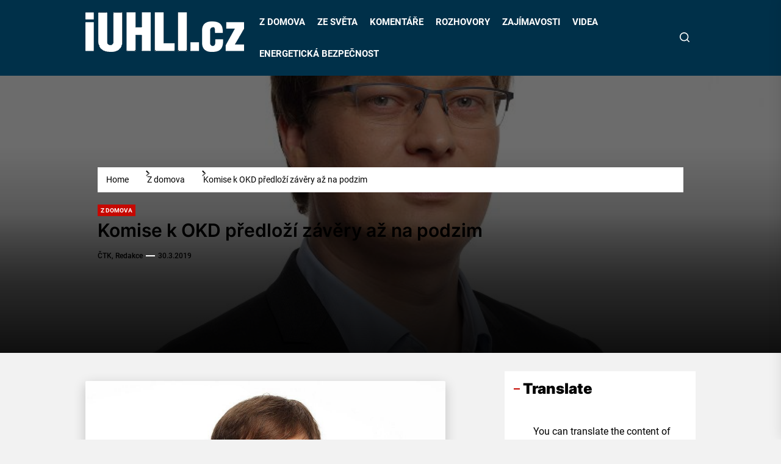

--- FILE ---
content_type: text/html; charset=UTF-8
request_url: https://iuhli.cz/komise-k-okd-predlozi-zavery-az-na-podzim/
body_size: 22122
content:
<!DOCTYPE html>
<html class="no-js" lang="cs" itemscope itemtype="https://schema.org/BlogPosting" prefix="og: http://ogp.me/ns# fb: http://ogp.me/ns/fb#">

<head>
    <meta charset="UTF-8">
    <meta name="viewport" content="width=device-width, initial-scale=1">
    <link rel="profile" href="https://gmpg.org/xfn/11">
    <title>Komise k OKD předloží závěry až na podzim</title>
<meta name='robots' content='max-image-preview:large' />
<link rel='dns-prefetch' href='//www.googletagmanager.com' />
<link rel='dns-prefetch' href='//pagead2.googlesyndication.com' />
<link rel="alternate" type="application/rss+xml" title=" &raquo; RSS zdroj" href="https://iuhli.cz/feed/" />
<link rel="alternate" type="application/rss+xml" title=" &raquo; RSS komentářů" href="https://iuhli.cz/comments/feed/" />
<script id="wpp-js" src="https://iuhli.cz/wp-content/plugins/wordpress-popular-posts/assets/js/wpp.min.js?ver=7.3.6" data-sampling="0" data-sampling-rate="100" data-api-url="https://iuhli.cz/wp-json/wordpress-popular-posts" data-post-id="29697" data-token="e5d2ddf72d" data-lang="0" data-debug="0"></script>
<link rel="alternate" title="oEmbed (JSON)" type="application/json+oembed" href="https://iuhli.cz/wp-json/oembed/1.0/embed?url=https%3A%2F%2Fiuhli.cz%2Fkomise-k-okd-predlozi-zavery-az-na-podzim%2F" />
<link rel="alternate" title="oEmbed (XML)" type="text/xml+oembed" href="https://iuhli.cz/wp-json/oembed/1.0/embed?url=https%3A%2F%2Fiuhli.cz%2Fkomise-k-okd-predlozi-zavery-az-na-podzim%2F&#038;format=xml" />
<style id='wp-img-auto-sizes-contain-inline-css'>
img:is([sizes=auto i],[sizes^="auto," i]){contain-intrinsic-size:3000px 1500px}
/*# sourceURL=wp-img-auto-sizes-contain-inline-css */
</style>
<style id='wp-emoji-styles-inline-css'>

	img.wp-smiley, img.emoji {
		display: inline !important;
		border: none !important;
		box-shadow: none !important;
		height: 1em !important;
		width: 1em !important;
		margin: 0 0.07em !important;
		vertical-align: -0.1em !important;
		background: none !important;
		padding: 0 !important;
	}
/*# sourceURL=wp-emoji-styles-inline-css */
</style>
<style id='wp-block-library-inline-css'>
:root{--wp-block-synced-color:#7a00df;--wp-block-synced-color--rgb:122,0,223;--wp-bound-block-color:var(--wp-block-synced-color);--wp-editor-canvas-background:#ddd;--wp-admin-theme-color:#007cba;--wp-admin-theme-color--rgb:0,124,186;--wp-admin-theme-color-darker-10:#006ba1;--wp-admin-theme-color-darker-10--rgb:0,107,160.5;--wp-admin-theme-color-darker-20:#005a87;--wp-admin-theme-color-darker-20--rgb:0,90,135;--wp-admin-border-width-focus:2px}@media (min-resolution:192dpi){:root{--wp-admin-border-width-focus:1.5px}}.wp-element-button{cursor:pointer}:root .has-very-light-gray-background-color{background-color:#eee}:root .has-very-dark-gray-background-color{background-color:#313131}:root .has-very-light-gray-color{color:#eee}:root .has-very-dark-gray-color{color:#313131}:root .has-vivid-green-cyan-to-vivid-cyan-blue-gradient-background{background:linear-gradient(135deg,#00d084,#0693e3)}:root .has-purple-crush-gradient-background{background:linear-gradient(135deg,#34e2e4,#4721fb 50%,#ab1dfe)}:root .has-hazy-dawn-gradient-background{background:linear-gradient(135deg,#faaca8,#dad0ec)}:root .has-subdued-olive-gradient-background{background:linear-gradient(135deg,#fafae1,#67a671)}:root .has-atomic-cream-gradient-background{background:linear-gradient(135deg,#fdd79a,#004a59)}:root .has-nightshade-gradient-background{background:linear-gradient(135deg,#330968,#31cdcf)}:root .has-midnight-gradient-background{background:linear-gradient(135deg,#020381,#2874fc)}:root{--wp--preset--font-size--normal:16px;--wp--preset--font-size--huge:42px}.has-regular-font-size{font-size:1em}.has-larger-font-size{font-size:2.625em}.has-normal-font-size{font-size:var(--wp--preset--font-size--normal)}.has-huge-font-size{font-size:var(--wp--preset--font-size--huge)}.has-text-align-center{text-align:center}.has-text-align-left{text-align:left}.has-text-align-right{text-align:right}.has-fit-text{white-space:nowrap!important}#end-resizable-editor-section{display:none}.aligncenter{clear:both}.items-justified-left{justify-content:flex-start}.items-justified-center{justify-content:center}.items-justified-right{justify-content:flex-end}.items-justified-space-between{justify-content:space-between}.screen-reader-text{border:0;clip-path:inset(50%);height:1px;margin:-1px;overflow:hidden;padding:0;position:absolute;width:1px;word-wrap:normal!important}.screen-reader-text:focus{background-color:#ddd;clip-path:none;color:#444;display:block;font-size:1em;height:auto;left:5px;line-height:normal;padding:15px 23px 14px;text-decoration:none;top:5px;width:auto;z-index:100000}html :where(.has-border-color){border-style:solid}html :where([style*=border-top-color]){border-top-style:solid}html :where([style*=border-right-color]){border-right-style:solid}html :where([style*=border-bottom-color]){border-bottom-style:solid}html :where([style*=border-left-color]){border-left-style:solid}html :where([style*=border-width]){border-style:solid}html :where([style*=border-top-width]){border-top-style:solid}html :where([style*=border-right-width]){border-right-style:solid}html :where([style*=border-bottom-width]){border-bottom-style:solid}html :where([style*=border-left-width]){border-left-style:solid}html :where(img[class*=wp-image-]){height:auto;max-width:100%}:where(figure){margin:0 0 1em}html :where(.is-position-sticky){--wp-admin--admin-bar--position-offset:var(--wp-admin--admin-bar--height,0px)}@media screen and (max-width:600px){html :where(.is-position-sticky){--wp-admin--admin-bar--position-offset:0px}}

/*# sourceURL=wp-block-library-inline-css */
</style><style id='global-styles-inline-css'>
:root{--wp--preset--aspect-ratio--square: 1;--wp--preset--aspect-ratio--4-3: 4/3;--wp--preset--aspect-ratio--3-4: 3/4;--wp--preset--aspect-ratio--3-2: 3/2;--wp--preset--aspect-ratio--2-3: 2/3;--wp--preset--aspect-ratio--16-9: 16/9;--wp--preset--aspect-ratio--9-16: 9/16;--wp--preset--color--black: #000000;--wp--preset--color--cyan-bluish-gray: #abb8c3;--wp--preset--color--white: #ffffff;--wp--preset--color--pale-pink: #f78da7;--wp--preset--color--vivid-red: #cf2e2e;--wp--preset--color--luminous-vivid-orange: #ff6900;--wp--preset--color--luminous-vivid-amber: #fcb900;--wp--preset--color--light-green-cyan: #7bdcb5;--wp--preset--color--vivid-green-cyan: #00d084;--wp--preset--color--pale-cyan-blue: #8ed1fc;--wp--preset--color--vivid-cyan-blue: #0693e3;--wp--preset--color--vivid-purple: #9b51e0;--wp--preset--gradient--vivid-cyan-blue-to-vivid-purple: linear-gradient(135deg,rgb(6,147,227) 0%,rgb(155,81,224) 100%);--wp--preset--gradient--light-green-cyan-to-vivid-green-cyan: linear-gradient(135deg,rgb(122,220,180) 0%,rgb(0,208,130) 100%);--wp--preset--gradient--luminous-vivid-amber-to-luminous-vivid-orange: linear-gradient(135deg,rgb(252,185,0) 0%,rgb(255,105,0) 100%);--wp--preset--gradient--luminous-vivid-orange-to-vivid-red: linear-gradient(135deg,rgb(255,105,0) 0%,rgb(207,46,46) 100%);--wp--preset--gradient--very-light-gray-to-cyan-bluish-gray: linear-gradient(135deg,rgb(238,238,238) 0%,rgb(169,184,195) 100%);--wp--preset--gradient--cool-to-warm-spectrum: linear-gradient(135deg,rgb(74,234,220) 0%,rgb(151,120,209) 20%,rgb(207,42,186) 40%,rgb(238,44,130) 60%,rgb(251,105,98) 80%,rgb(254,248,76) 100%);--wp--preset--gradient--blush-light-purple: linear-gradient(135deg,rgb(255,206,236) 0%,rgb(152,150,240) 100%);--wp--preset--gradient--blush-bordeaux: linear-gradient(135deg,rgb(254,205,165) 0%,rgb(254,45,45) 50%,rgb(107,0,62) 100%);--wp--preset--gradient--luminous-dusk: linear-gradient(135deg,rgb(255,203,112) 0%,rgb(199,81,192) 50%,rgb(65,88,208) 100%);--wp--preset--gradient--pale-ocean: linear-gradient(135deg,rgb(255,245,203) 0%,rgb(182,227,212) 50%,rgb(51,167,181) 100%);--wp--preset--gradient--electric-grass: linear-gradient(135deg,rgb(202,248,128) 0%,rgb(113,206,126) 100%);--wp--preset--gradient--midnight: linear-gradient(135deg,rgb(2,3,129) 0%,rgb(40,116,252) 100%);--wp--preset--font-size--small: 13px;--wp--preset--font-size--medium: 20px;--wp--preset--font-size--large: 36px;--wp--preset--font-size--x-large: 42px;--wp--preset--spacing--20: 0.44rem;--wp--preset--spacing--30: 0.67rem;--wp--preset--spacing--40: 1rem;--wp--preset--spacing--50: 1.5rem;--wp--preset--spacing--60: 2.25rem;--wp--preset--spacing--70: 3.38rem;--wp--preset--spacing--80: 5.06rem;--wp--preset--shadow--natural: 6px 6px 9px rgba(0, 0, 0, 0.2);--wp--preset--shadow--deep: 12px 12px 50px rgba(0, 0, 0, 0.4);--wp--preset--shadow--sharp: 6px 6px 0px rgba(0, 0, 0, 0.2);--wp--preset--shadow--outlined: 6px 6px 0px -3px rgb(255, 255, 255), 6px 6px rgb(0, 0, 0);--wp--preset--shadow--crisp: 6px 6px 0px rgb(0, 0, 0);}:where(.is-layout-flex){gap: 0.5em;}:where(.is-layout-grid){gap: 0.5em;}body .is-layout-flex{display: flex;}.is-layout-flex{flex-wrap: wrap;align-items: center;}.is-layout-flex > :is(*, div){margin: 0;}body .is-layout-grid{display: grid;}.is-layout-grid > :is(*, div){margin: 0;}:where(.wp-block-columns.is-layout-flex){gap: 2em;}:where(.wp-block-columns.is-layout-grid){gap: 2em;}:where(.wp-block-post-template.is-layout-flex){gap: 1.25em;}:where(.wp-block-post-template.is-layout-grid){gap: 1.25em;}.has-black-color{color: var(--wp--preset--color--black) !important;}.has-cyan-bluish-gray-color{color: var(--wp--preset--color--cyan-bluish-gray) !important;}.has-white-color{color: var(--wp--preset--color--white) !important;}.has-pale-pink-color{color: var(--wp--preset--color--pale-pink) !important;}.has-vivid-red-color{color: var(--wp--preset--color--vivid-red) !important;}.has-luminous-vivid-orange-color{color: var(--wp--preset--color--luminous-vivid-orange) !important;}.has-luminous-vivid-amber-color{color: var(--wp--preset--color--luminous-vivid-amber) !important;}.has-light-green-cyan-color{color: var(--wp--preset--color--light-green-cyan) !important;}.has-vivid-green-cyan-color{color: var(--wp--preset--color--vivid-green-cyan) !important;}.has-pale-cyan-blue-color{color: var(--wp--preset--color--pale-cyan-blue) !important;}.has-vivid-cyan-blue-color{color: var(--wp--preset--color--vivid-cyan-blue) !important;}.has-vivid-purple-color{color: var(--wp--preset--color--vivid-purple) !important;}.has-black-background-color{background-color: var(--wp--preset--color--black) !important;}.has-cyan-bluish-gray-background-color{background-color: var(--wp--preset--color--cyan-bluish-gray) !important;}.has-white-background-color{background-color: var(--wp--preset--color--white) !important;}.has-pale-pink-background-color{background-color: var(--wp--preset--color--pale-pink) !important;}.has-vivid-red-background-color{background-color: var(--wp--preset--color--vivid-red) !important;}.has-luminous-vivid-orange-background-color{background-color: var(--wp--preset--color--luminous-vivid-orange) !important;}.has-luminous-vivid-amber-background-color{background-color: var(--wp--preset--color--luminous-vivid-amber) !important;}.has-light-green-cyan-background-color{background-color: var(--wp--preset--color--light-green-cyan) !important;}.has-vivid-green-cyan-background-color{background-color: var(--wp--preset--color--vivid-green-cyan) !important;}.has-pale-cyan-blue-background-color{background-color: var(--wp--preset--color--pale-cyan-blue) !important;}.has-vivid-cyan-blue-background-color{background-color: var(--wp--preset--color--vivid-cyan-blue) !important;}.has-vivid-purple-background-color{background-color: var(--wp--preset--color--vivid-purple) !important;}.has-black-border-color{border-color: var(--wp--preset--color--black) !important;}.has-cyan-bluish-gray-border-color{border-color: var(--wp--preset--color--cyan-bluish-gray) !important;}.has-white-border-color{border-color: var(--wp--preset--color--white) !important;}.has-pale-pink-border-color{border-color: var(--wp--preset--color--pale-pink) !important;}.has-vivid-red-border-color{border-color: var(--wp--preset--color--vivid-red) !important;}.has-luminous-vivid-orange-border-color{border-color: var(--wp--preset--color--luminous-vivid-orange) !important;}.has-luminous-vivid-amber-border-color{border-color: var(--wp--preset--color--luminous-vivid-amber) !important;}.has-light-green-cyan-border-color{border-color: var(--wp--preset--color--light-green-cyan) !important;}.has-vivid-green-cyan-border-color{border-color: var(--wp--preset--color--vivid-green-cyan) !important;}.has-pale-cyan-blue-border-color{border-color: var(--wp--preset--color--pale-cyan-blue) !important;}.has-vivid-cyan-blue-border-color{border-color: var(--wp--preset--color--vivid-cyan-blue) !important;}.has-vivid-purple-border-color{border-color: var(--wp--preset--color--vivid-purple) !important;}.has-vivid-cyan-blue-to-vivid-purple-gradient-background{background: var(--wp--preset--gradient--vivid-cyan-blue-to-vivid-purple) !important;}.has-light-green-cyan-to-vivid-green-cyan-gradient-background{background: var(--wp--preset--gradient--light-green-cyan-to-vivid-green-cyan) !important;}.has-luminous-vivid-amber-to-luminous-vivid-orange-gradient-background{background: var(--wp--preset--gradient--luminous-vivid-amber-to-luminous-vivid-orange) !important;}.has-luminous-vivid-orange-to-vivid-red-gradient-background{background: var(--wp--preset--gradient--luminous-vivid-orange-to-vivid-red) !important;}.has-very-light-gray-to-cyan-bluish-gray-gradient-background{background: var(--wp--preset--gradient--very-light-gray-to-cyan-bluish-gray) !important;}.has-cool-to-warm-spectrum-gradient-background{background: var(--wp--preset--gradient--cool-to-warm-spectrum) !important;}.has-blush-light-purple-gradient-background{background: var(--wp--preset--gradient--blush-light-purple) !important;}.has-blush-bordeaux-gradient-background{background: var(--wp--preset--gradient--blush-bordeaux) !important;}.has-luminous-dusk-gradient-background{background: var(--wp--preset--gradient--luminous-dusk) !important;}.has-pale-ocean-gradient-background{background: var(--wp--preset--gradient--pale-ocean) !important;}.has-electric-grass-gradient-background{background: var(--wp--preset--gradient--electric-grass) !important;}.has-midnight-gradient-background{background: var(--wp--preset--gradient--midnight) !important;}.has-small-font-size{font-size: var(--wp--preset--font-size--small) !important;}.has-medium-font-size{font-size: var(--wp--preset--font-size--medium) !important;}.has-large-font-size{font-size: var(--wp--preset--font-size--large) !important;}.has-x-large-font-size{font-size: var(--wp--preset--font-size--x-large) !important;}
/*# sourceURL=global-styles-inline-css */
</style>

<style id='classic-theme-styles-inline-css'>
/*! This file is auto-generated */
.wp-block-button__link{color:#fff;background-color:#32373c;border-radius:9999px;box-shadow:none;text-decoration:none;padding:calc(.667em + 2px) calc(1.333em + 2px);font-size:1.125em}.wp-block-file__button{background:#32373c;color:#fff;text-decoration:none}
/*# sourceURL=/wp-includes/css/classic-themes.min.css */
</style>
<link rel='stylesheet' id='bigbulletin-google-fonts-css' href='https://iuhli.cz/wp-content/fonts/a1ddd2f4abd72f7a5a4043bf82e193ef.css?ver=1.0.9' media='all' />
<link rel='stylesheet' id='sidr-nav-css' href='https://iuhli.cz/wp-content/themes/bigbulletin-pro/assets/lib/sidr/css/jquery.sidr.dark.css?ver=f3f0d573f4a81f71ebe7ffe008aee8d8' media='all' />
<link rel='stylesheet' id='slick-css' href='https://iuhli.cz/wp-content/themes/bigbulletin-pro/assets/lib/slick/css/slick.min.css?ver=f3f0d573f4a81f71ebe7ffe008aee8d8' media='all' />
<link rel='stylesheet' id='bigbulletin-style-css' href='https://iuhli.cz/wp-content/themes/bigbulletin-pro/style.css?ver=1.0.9' media='all' />
<link rel='stylesheet' id='relevanssi-live-search-css' href='https://iuhli.cz/wp-content/plugins/relevanssi-live-ajax-search/assets/styles/style.css?ver=2.5' media='all' />
<script src="https://iuhli.cz/wp-includes/js/jquery/jquery.min.js?ver=3.7.1" id="jquery-core-js"></script>
<script src="https://iuhli.cz/wp-includes/js/jquery/jquery-migrate.min.js?ver=3.4.1" id="jquery-migrate-js"></script>

<!-- Google tag (gtag.js) snippet added by Site Kit -->
<!-- Google Analytics snippet added by Site Kit -->
<script src="https://www.googletagmanager.com/gtag/js?id=GT-PJWWPJL" id="google_gtagjs-js" async></script>
<script id="google_gtagjs-js-after">
window.dataLayer = window.dataLayer || [];function gtag(){dataLayer.push(arguments);}
gtag("set","linker",{"domains":["iuhli.cz"]});
gtag("js", new Date());
gtag("set", "developer_id.dZTNiMT", true);
gtag("config", "GT-PJWWPJL");
//# sourceURL=google_gtagjs-js-after
</script>

<!-- OG: 3.3.7 --><link rel="image_src" href="https://iuhli.cz/wp-content/uploads/2018/01/lukas-ernohorsky-800x600-wikipedia_compressed.jpg"><meta name="msapplication-TileImage" content="https://iuhli.cz/wp-content/uploads/2018/01/lukas-ernohorsky-800x600-wikipedia_compressed.jpg">
<meta property="og:image" content="https://iuhli.cz/wp-content/uploads/2018/01/lukas-ernohorsky-800x600-wikipedia_compressed.jpg"><meta property="og:image:secure_url" content="https://iuhli.cz/wp-content/uploads/2018/01/lukas-ernohorsky-800x600-wikipedia_compressed.jpg"><meta property="og:image:width" content="800"><meta property="og:image:height" content="600"><meta property="og:image:alt" content="Předseda sněmovní vyšetřovací komise k privatizaci těžební společnosti OKD Lukáš Černohorský. Foto: wikipedia.org"><meta property="og:image:type" content="image/jpeg"><meta property="og:description" content="Sněmovna opět prodloužila lhůtu pro práci vyšetřovací komise k privatizaci těžební společnosti OKD o dalšího půl roku. Závěry by měla předložit plénu podle dnešního usnesení dolní komory až na podzim letošního roku místo poloviny dubna."><meta property="og:type" content="article"><meta property="og:locale" content="cs"><meta property="og:title" content="Komise k OKD předloží závěry až na podzim"><meta property="og:url" content="https://iuhli.cz/komise-k-okd-predlozi-zavery-az-na-podzim/"><meta property="og:updated_time" content="2019-03-27T12:22:49+01:00">
<meta property="article:tag" content="Bakala"><meta property="article:tag" content="Karbon Invest"><meta property="article:tag" content="Lukáš Černohorský"><meta property="article:tag" content="OKD"><meta property="article:tag" content="Petr Otava"><meta property="article:tag" content="Vikroe Koláček"><meta property="article:published_time" content="2019-03-29T23:00:53+00:00"><meta property="article:modified_time" content="2019-03-27T11:22:49+00:00"><meta property="article:section" content="Z domova"><meta property="article:author:first_name" content="ČTK"><meta property="article:author:last_name" content="Redakce"><meta property="article:author:username" content="ČTK, Redakce">
<meta property="twitter:partner" content="ogwp"><meta property="twitter:card" content="summary_large_image"><meta property="twitter:image" content="https://iuhli.cz/wp-content/uploads/2018/01/lukas-ernohorsky-800x600-wikipedia_compressed.jpg"><meta property="twitter:image:alt" content="Předseda sněmovní vyšetřovací komise k privatizaci těžební společnosti OKD Lukáš Černohorský. Foto: wikipedia.org"><meta property="twitter:title" content="Komise k OKD předloží závěry až na podzim"><meta property="twitter:description" content="Sněmovna opět prodloužila lhůtu pro práci vyšetřovací komise k privatizaci těžební společnosti OKD o dalšího půl roku. Závěry by měla předložit plénu podle dnešního usnesení dolní komory až na..."><meta property="twitter:url" content="https://iuhli.cz/komise-k-okd-predlozi-zavery-az-na-podzim/"><meta property="twitter:label1" content="Reading time"><meta property="twitter:data1" content="2 minutes">
<meta itemprop="image" content="https://iuhli.cz/wp-content/uploads/2018/01/lukas-ernohorsky-800x600-wikipedia_compressed.jpg"><meta itemprop="name" content="Komise k OKD předloží závěry až na podzim"><meta itemprop="description" content="Sněmovna opět prodloužila lhůtu pro práci vyšetřovací komise k privatizaci těžební společnosti OKD o dalšího půl roku. Závěry by měla předložit plénu podle dnešního usnesení dolní komory až na podzim letošního roku místo poloviny dubna."><meta itemprop="datePublished" content="2019-03-29"><meta itemprop="dateModified" content="2019-03-27T11:22:49+00:00">
<meta property="profile:first_name" content="ČTK"><meta property="profile:last_name" content="Redakce"><meta property="profile:username" content="ČTK, Redakce">
<!-- /OG -->

<link rel="https://api.w.org/" href="https://iuhli.cz/wp-json/" /><link rel="alternate" title="JSON" type="application/json" href="https://iuhli.cz/wp-json/wp/v2/posts/29697" /><link rel="EditURI" type="application/rsd+xml" title="RSD" href="https://iuhli.cz/xmlrpc.php?rsd" />

<link rel="canonical" href="https://iuhli.cz/komise-k-okd-predlozi-zavery-az-na-podzim/" />
<link rel='shortlink' href='https://iuhli.cz/?p=29697' />
<meta name="generator" content="Site Kit by Google 1.167.0" />            <style id="wpp-loading-animation-styles">@-webkit-keyframes bgslide{from{background-position-x:0}to{background-position-x:-200%}}@keyframes bgslide{from{background-position-x:0}to{background-position-x:-200%}}.wpp-widget-block-placeholder,.wpp-shortcode-placeholder{margin:0 auto;width:60px;height:3px;background:#dd3737;background:linear-gradient(90deg,#dd3737 0%,#571313 10%,#dd3737 100%);background-size:200% auto;border-radius:3px;-webkit-animation:bgslide 1s infinite linear;animation:bgslide 1s infinite linear}</style>
            
		<script>document.documentElement.className = document.documentElement.className.replace( 'no-js', 'js' );</script>
	
	
<!-- Google AdSense meta tags added by Site Kit -->
<meta name="google-adsense-platform-account" content="ca-host-pub-2644536267352236">
<meta name="google-adsense-platform-domain" content="sitekit.withgoogle.com">
<!-- End Google AdSense meta tags added by Site Kit -->

<!-- Google Tag Manager snippet added by Site Kit -->
<script>
			( function( w, d, s, l, i ) {
				w[l] = w[l] || [];
				w[l].push( {'gtm.start': new Date().getTime(), event: 'gtm.js'} );
				var f = d.getElementsByTagName( s )[0],
					j = d.createElement( s ), dl = l != 'dataLayer' ? '&l=' + l : '';
				j.async = true;
				j.src = 'https://www.googletagmanager.com/gtm.js?id=' + i + dl;
				f.parentNode.insertBefore( j, f );
			} )( window, document, 'script', 'dataLayer', 'GTM-KJW3B56' );
			
</script>

<!-- End Google Tag Manager snippet added by Site Kit -->

<!-- Google AdSense snippet added by Site Kit -->
<script async src="https://pagead2.googlesyndication.com/pagead/js/adsbygoogle.js?client=ca-pub-9685588626092907&amp;host=ca-host-pub-2644536267352236" crossorigin="anonymous"></script>

<!-- End Google AdSense snippet added by Site Kit -->
<link rel="icon" href="https://iuhli.cz/wp-content/uploads/2023/05/cropped-unnamed1-1-32x32.png" sizes="32x32" />
<link rel="icon" href="https://iuhli.cz/wp-content/uploads/2023/05/cropped-unnamed1-1-192x192.png" sizes="192x192" />
<link rel="apple-touch-icon" href="https://iuhli.cz/wp-content/uploads/2023/05/cropped-unnamed1-1-180x180.png" />
<meta name="msapplication-TileImage" content="https://iuhli.cz/wp-content/uploads/2023/05/cropped-unnamed1-1-270x270.png" />
<style type='text/css' media='all'>    body, button, input, select, optgroup, textarea{font-weight: 400;}.header-titles .site-title, .header-titles .custom-logo-name{font-weight: 400;}.entry-title-small{font-weight: 600;}.entry-title-medium{font-weight: 600;}.entry-title-big{font-weight: 600;}.entry-title-large{font-weight: 600;}    .site-logo .custom-logo-link{
        max-width:  300px;
    }

    .header-mainbar {
    background-color: #003049;
    }

    .header-titles .site-title,
    .header-titles .custom-logo-name{
    font-family: Noto Sans;
    }

    @media (min-width: 1200px) {
    .header-titles .site-title,
    .header-titles .custom-logo-name{
    font-size: 38px;
    }
    }

    body, input, select, optgroup, textarea{
    color: #000000;
    }

    a,
    .widget-title,
    .block-title-wrapper .block-title{
    color: #000000;
    }

    .theme-block,
    .header-navbar,
    .megamenu-recent-article,
    .posts-navigation,
    .post-navigation{
    border-color: rgba(0,0,0,0.1);
    }

    .megamenu-recent-article,
    .widget_recent_entries ul li,
    .widget_categories ul li,
    .widget_pages ul li,
    .widget_archive ul li,
    .widget_meta ul li,
    .widget_recent_comments ul li,
    .widget_block .wp-block-latest-posts li,
    .widget_block .wp-block-categories li,
    .widget_block .wp-block-archives li,
    .widget_block .wp-block-latest-comments li{
    border-bottom-color: rgba(0,0,0,0.1);
    }
    .theme-svg-seperator{
    color: rgba(0,0,0,0.2);
    }

    ::selection {
    background: #c60800;
    }

    button,
    .button,
    .wp-block-button__link,
    .wp-block-file .wp-block-file__button,
    input[type="button"],
    input[type="reset"],
    input[type="submit"],
    .navbar-control-trending-news,
    .entry-meta .entry-meta-categories > a,
    .slick-dots li button,
    .slide-btn-bg,
    .theme-heading-controls .view-all-link .view-all-label,
    .theme-news-ticker .ticker-controls .slide-btn,
    .theme-slider-wrapper .theme-heading-controls .slide-btn-small ,
    .theme-ticker-title,
    .theme-btn-link,
    .panel-header-bg .block-title-wrapper,
    .entry-thumbnail .trend-item,
    .category-widget-header .post-count,
    .twp-ajax-post-load > .twp-loading-button,
    .twp-ajax-auto-load > .twp-auto-pagination{
    background-color: #c60800;
    }

    .theme-ticker-title:after {
    border-left-color: #c60800;
    }

    .rtl .theme-ticker-title:after {
    border-right-color: #c60800;
    }

    button,
    .button,
    .wp-block-button__link,
    .wp-block-file .wp-block-file__button,
    input[type="button"],
    input[type="reset"],
    input[type="submit"],
    .widget-title:before,
    .block-title-wrapper .block-title:before {
    border-color: #c60800;
    }

    button:hover,
    .button:hover,
    .wp-block-button__link:hover,
    .wp-block-file__button:hover,
    input[type="button"]:hover,
    input[type="reset"]:hover,
    input[type="submit"]:hover,
    button:focus,
    .button:focus,
    .wp-block-button__link:focus,
    .wp-block-file__button:focus,
    input[type="button"]:focus,
    input[type="reset"]:focus,
    input[type="submit"]:focus,
    .entry-meta .entry-meta-categories > a:hover,
    .entry-meta .entry-meta-categories > a:focus,
    .slide-btn-small:hover,
    .slide-btn-small:focus,
    .bigbulletin-social-menu ul li a[href*="mailto"],
    .theme-news-ticker .ticker-controls .slide-btn:hover,
    .theme-news-ticker .ticker-controls .slide-btn:focus,
    .theme-slider-wrapper .theme-heading-controls .slide-btn-small:hover,
    .theme-slider-wrapper .theme-heading-controls .slide-btn-small:focus,
    .menu-description,
    .trending-news-main-wrap #trending-collapse,
    .author-widget-details .author-social-profiles .svg-icon,
    .theme-heading-controls .view-all-link:hover .view-all-label,
    .theme-heading-controls .view-all-link:focus .view-all-label,
    .widget-footer-panel > .theme-viewmore-link,
    .theme-btn-link:hover,
    .theme-btn-link:focus{
    background-color: #ff211a;
    }

    a:hover,
    a:focus,
    .site-navigation .primary-menu > li.current-menu-item > a,
    .site-navigation .primary-menu > li:focus > a {
    color: #ff211a;
    }

    .menu-description:after {
    border-top-color: #ff211a;
    }

    button:hover,
    .button:hover,
    .wp-block-button__link:hover,
    .wp-block-file__button:hover,
    input[type="button"]:hover,
    input[type="reset"]:hover,
    input[type="submit"]:hover,
    button:focus,
    .button:focus,
    .wp-block-button__link:focus,
    .wp-block-file__button:focus,
    input[type="button"]:focus,
    input[type="reset"]:focus,
    input[type="submit"]:focus {
    border-color: #ff211a;
    }

    #site-footer {
    background-color: #000000;

    }
    #site-footer,
    #site-footer a:not(:hover),
    #site-footer a:not(:focus) {
    color: #ffffff;
    }

    body, button, input, select, optgroup, textarea{
    font-family: Roboto;
    }

    body,button,input,select,optgroup,textarea{
    font-size: 16px;
    }

    h1, h2, h3, h4, h5, h6{
    font-family: Inter;
    }

    h1, h2, h3, h4, h5, h6{
    text-transform: ;
    }

    @media (min-width: 768px) {
    .entry-title-large{
    font-size: 30px;
    }

    .entry-title-big{
    font-size: 26px;
    }

    .entry-title-medium {
    font-size: 22px;
    }

    .entry-title-small {
    font-size: 16px;
    }
    }
    </style>		<style id="wp-custom-css">
			.entry-content img {
    box-shadow: 0 6px 20px rgba(0, 0, 0, 0.2);
    border-radius: 2px;
	

		</style>
		
<!-- START - Open Graph and Twitter Card Tags 3.3.5 -->
 <!-- Facebook Open Graph -->
  <meta property="og:locale" content="cs_CZ"/>
  <meta property="og:site_name" content=""/>
  <meta property="og:title" content="Komise k OKD předloží závěry až na podzim"/>
  <meta property="og:url" content="https://iuhli.cz/komise-k-okd-predlozi-zavery-az-na-podzim/"/>
  <meta property="og:type" content="article"/>
  <meta property="og:description" content="Sněmovna opět prodloužila lhůtu pro práci vyšetřovací komise k privatizaci těžební společnosti OKD o dalšího půl roku. Závěry by měla předložit plénu podle dnešního usnesení dolní komory až na podzim letošního roku místo poloviny dubna."/>
  <meta property="og:image" content="http://iuhli.cz/wp-content/uploads/2018/01/lukas-ernohorsky-800x600-wikipedia_compressed.jpg"/>
  <meta property="og:image:url" content="http://iuhli.cz/wp-content/uploads/2018/01/lukas-ernohorsky-800x600-wikipedia_compressed.jpg"/>
  <meta property="article:published_time" content="2019-03-30T00:00:53+01:00"/>
  <meta property="article:modified_time" content="2019-03-27T12:22:49+01:00" />
  <meta property="og:updated_time" content="2019-03-27T12:22:49+01:00" />
  <meta property="article:section" content="Z domova"/>
 <!-- Google+ / Schema.org -->
 <!-- Twitter Cards -->
  <meta name="twitter:title" content="Komise k OKD předloží závěry až na podzim"/>
  <meta name="twitter:url" content="https://iuhli.cz/komise-k-okd-predlozi-zavery-az-na-podzim/"/>
  <meta name="twitter:description" content="Sněmovna opět prodloužila lhůtu pro práci vyšetřovací komise k privatizaci těžební společnosti OKD o dalšího půl roku. Závěry by měla předložit plénu podle dnešního usnesení dolní komory až na podzim letošního roku místo poloviny dubna."/>
  <meta name="twitter:image" content="http://iuhli.cz/wp-content/uploads/2018/01/lukas-ernohorsky-800x600-wikipedia_compressed.jpg"/>
  <meta name="twitter:card" content="summary_large_image"/>
 <!-- SEO -->
 <!-- Misc. tags -->
 <!-- is_singular -->
<!-- END - Open Graph and Twitter Card Tags 3.3.5 -->
	
</head>

<body class="wp-singular post-template-default single single-post postid-29697 single-format-standard wp-custom-logo wp-embed-responsive wp-theme-bigbulletin-pro right-sidebar twp-single-layout-2 twp-single-header-overlay">

		<!-- Google Tag Manager (noscript) snippet added by Site Kit -->
		<noscript>
			<iframe src="https://www.googletagmanager.com/ns.html?id=GTM-KJW3B56" height="0" width="0" style="display:none;visibility:hidden"></iframe>
		</noscript>
		<!-- End Google Tag Manager (noscript) snippet added by Site Kit -->
		
<div id="page" class="hfeed site">
    <a class="skip-link screen-reader-text" href="#content">Skip to the content</a>
    
    
<header id="site-header" class="theme-header " role="banner">
    
    <div class="header-mainbar " >

        <div class="wrapper header-wrapper">
            <div class="header-item header-item-left">
                <div class="header-titles">
                    <div class="site-title site-logo site-branding"><a href="https://iuhli.cz/" class="custom-logo-link" rel="home"><img width="260" height="65" src="https://iuhli.cz/wp-content/uploads/2023/12/logo_iuhl-bilei-2.png" class="custom-logo" alt="" decoding="async" /></a><span class="screen-reader-text"></span><a href="https://iuhli.cz/" class="custom-logo-name"></a></div>                </div>
            </div>

            <div class="header-item header-item-center">
                <div class="site-navigation">
                    <nav class="primary-menu-wrapper" aria-label="Horizontal"
                         role="navigation">
                        <ul class="primary-menu theme-menu">
                            <li id=menu-item-685 class="menu-item menu-item-type-taxonomy menu-item-object-category current-post-ancestor current-menu-parent current-post-parent menu-item-685"><a href="https://iuhli.cz/category/z-domova/">Z DOMOVA</a></li><li id=menu-item-686 class="menu-item menu-item-type-taxonomy menu-item-object-category menu-item-686"><a href="https://iuhli.cz/category/ze-sveta/">ZE SVĚTA</a></li><li id=menu-item-46710 class="menu-item menu-item-type-taxonomy menu-item-object-category menu-item-46710"><a href="https://iuhli.cz/category/komentare/">KOMENTÁŘE</a></li><li id=menu-item-24121 class="menu-item menu-item-type-taxonomy menu-item-object-category menu-item-24121"><a href="https://iuhli.cz/category/rozhovory/">ROZHOVORY</a></li><li id=menu-item-46720 class="menu-item menu-item-type-taxonomy menu-item-object-category menu-item-46720"><a href="https://iuhli.cz/category/zajimavosti/">ZAJÍMAVOSTI</a></li><li id=menu-item-48216 class="menu-item menu-item-type-taxonomy menu-item-object-category menu-item-48216"><a href="https://iuhli.cz/category/videa/">VIDEA</a></li><li id=menu-item-49707 class="menu-item menu-item-type-taxonomy menu-item-object-category menu-item-49707"><a href="https://iuhli.cz/category/energeticka-bezpecnost/">ENERGETICKÁ BEZPEČNOST</a></li>                        </ul>
                    </nav>
                </div>

            </div>

            <div class="header-item header-item-right">

                
                        <div class="navbar-controls hide-no-js">

            <button type="button" class="navbar-control navbar-control-offcanvas">
                <span class="navbar-control-trigger" tabindex="-1">
                    <span class="navbar-control-info">
                        <span class="navbar-control-label">
                            Menu                        </span>
                        <span class="navbar-control-icon">
                            <svg class="svg-icon" aria-hidden="true" role="img" focusable="false" xmlns="http://www.w3.org/2000/svg" width="20" height="20" viewBox="0 0 20 20"><path fill="currentColor" d="M1 3v2h18V3zm0 8h18V9H1zm0 6h18v-2H1z" /></svg>                        </span>
                    </span>
                </span>
            </button>

            <button type="button" class="navbar-control navbar-control-search">
                <span class="navbar-control-trigger" tabindex="-1">
                    <span>
                        <svg class="svg-icon" aria-hidden="true" role="img" focusable="false" xmlns="http://www.w3.org/2000/svg" width="16" height="16" viewBox="0 0 20 20"><path fill="currentColor" d="M1148.0319,95.6176858 L1151.70711,99.2928932 C1152.09763,99.6834175 1152.09763,100.316582 1151.70711,100.707107 C1151.31658,101.097631 1150.68342,101.097631 1150.29289,100.707107 L1146.61769,97.0318993 C1145.07801,98.2635271 1143.12501,99 1141,99 C1136.02944,99 1132,94.9705627 1132,90 C1132,85.0294372 1136.02944,81 1141,81 C1145.97056,81 1150,85.0294372 1150,90 C1150,92.1250137 1149.26353,94.078015 1148.0319,95.6176858 Z M1146.04139,94.8563911 C1147.25418,93.5976949 1148,91.8859456 1148,90 C1148,86.1340067 1144.86599,83 1141,83 C1137.13401,83 1134,86.1340067 1134,90 C1134,93.8659933 1137.13401,97 1141,97 C1142.88595,97 1144.59769,96.2541764 1145.85639,95.0413859 C1145.88271,95.0071586 1145.91154,94.9742441 1145.94289,94.9428932 C1145.97424,94.9115423 1146.00716,94.8827083 1146.04139,94.8563911 Z" transform="translate(-1132 -81)" /></svg>                    </span>
                    <span>
                                            </span>
                </span>
            </button>

            
        </div>

                    </div>

        </div>
        
            <div class="trending-news-main-wrap">
                <div class="wrapper">
                    <div class="column-row">

                        <a href="javascript:void(0)" class="bigbulletin-skip-link-start"></a>

                        <div class="column column-12">
                            <button type="button" id="trending-collapse">
                                <svg class="svg-icon" aria-hidden="true" role="img" focusable="false" xmlns="http://www.w3.org/2000/svg" width="16" height="16" viewBox="0 0 16 16"><polygon fill="currentColor" fill-rule="evenodd" points="6.852 7.649 .399 1.195 1.445 .149 7.899 6.602 14.352 .149 15.399 1.195 8.945 7.649 15.399 14.102 14.352 15.149 7.899 8.695 1.445 15.149 .399 14.102" /></svg>                            </button>
                        </div>

                                                    <div class="column column-4 column-sm-6 column-xs-12">

                                <article id="theme-post-55446" class="news-article mb-20 post-55446 post type-post status-publish format-standard has-post-thumbnail hentry category-rozhovory tag-jaromir-franta">
                                    <div class="column-row column-row-small">

                                        
                                            <div class="column column-4">

                                                <div class="data-bg data-bg-thumbnail"
                                                     data-background="https://iuhli.cz/wp-content/uploads/2020/09/j.franta-civil_compressed-150x150.jpg">

                                                    <a class="img-link" href="https://iuhli.cz/franta-povedlo-se-uzavrit-triletou-kolektivni-smlouvu/"
                                                       tabindex="0"></a>

                                                </div>

                                            </div>

                                        
                                        <div class="column column-8">
                                            <div class="article-content">

                                                <h3 class="entry-title entry-title-small">
                                                    <a href="https://iuhli.cz/franta-povedlo-se-uzavrit-triletou-kolektivni-smlouvu/" tabindex="0" rel="bookmark"
                                                       title="Franta: Povedlo se uzavřít tříletou kolektivní smlouvu">Franta: Povedlo se uzavřít tříletou kolektivní smlouvu</a>
                                                </h3>

                                                <div class="entry-meta">
                                                    <div class="entry-meta-item entry-meta-date"><span class="entry-meta-icon calendar-icon"> <svg class="svg-icon" aria-hidden="true" role="img" focusable="false" xmlns="http://www.w3.org/2000/svg" width="20" height="20" viewBox="0 0 20 20"><path fill="currentColor" d="M4.60069444,4.09375 L3.25,4.09375 C2.47334957,4.09375 1.84375,4.72334957 1.84375,5.5 L1.84375,7.26736111 L16.15625,7.26736111 L16.15625,5.5 C16.15625,4.72334957 15.5266504,4.09375 14.75,4.09375 L13.3993056,4.09375 L13.3993056,4.55555556 C13.3993056,5.02154581 13.0215458,5.39930556 12.5555556,5.39930556 C12.0895653,5.39930556 11.7118056,5.02154581 11.7118056,4.55555556 L11.7118056,4.09375 L6.28819444,4.09375 L6.28819444,4.55555556 C6.28819444,5.02154581 5.9104347,5.39930556 5.44444444,5.39930556 C4.97845419,5.39930556 4.60069444,5.02154581 4.60069444,4.55555556 L4.60069444,4.09375 Z M6.28819444,2.40625 L11.7118056,2.40625 L11.7118056,1 C11.7118056,0.534009742 12.0895653,0.15625 12.5555556,0.15625 C13.0215458,0.15625 13.3993056,0.534009742 13.3993056,1 L13.3993056,2.40625 L14.75,2.40625 C16.4586309,2.40625 17.84375,3.79136906 17.84375,5.5 L17.84375,15.875 C17.84375,17.5836309 16.4586309,18.96875 14.75,18.96875 L3.25,18.96875 C1.54136906,18.96875 0.15625,17.5836309 0.15625,15.875 L0.15625,5.5 C0.15625,3.79136906 1.54136906,2.40625 3.25,2.40625 L4.60069444,2.40625 L4.60069444,1 C4.60069444,0.534009742 4.97845419,0.15625 5.44444444,0.15625 C5.9104347,0.15625 6.28819444,0.534009742 6.28819444,1 L6.28819444,2.40625 Z M1.84375,8.95486111 L1.84375,15.875 C1.84375,16.6516504 2.47334957,17.28125 3.25,17.28125 L14.75,17.28125 C15.5266504,17.28125 16.15625,16.6516504 16.15625,15.875 L16.15625,8.95486111 L1.84375,8.95486111 Z" /></svg></span><a href="https://iuhli.cz/2025/02/18/" rel="bookmark"><time class="entry-date published" datetime="2025-02-18T00:00:42+01:00">18.2.2025</time><time class="updated" datetime="2025-02-13T09:41:45+01:00">13.2.2025</time></a></div>                                                </div>

                                            </div>
                                        </div>

                                    </div>
                                </article>
                            </div>
                                                        <div class="column column-4 column-sm-6 column-xs-12">

                                <article id="theme-post-55444" class="news-article mb-20 post-55444 post type-post status-publish format-standard has-post-thumbnail hentry category-rozhovory tag-jiri-waloszek">
                                    <div class="column-row column-row-small">

                                        
                                            <div class="column column-4">

                                                <div class="data-bg data-bg-thumbnail"
                                                     data-background="https://iuhli.cz/wp-content/uploads/2020/07/jii-waloszek-foto-odbory-sho-cz-150x150.jpg">

                                                    <a class="img-link" href="https://iuhli.cz/waloszek-rok-2025-bohuzel-prinese-velke-propousteni-zamestnancu-okd/"
                                                       tabindex="0"></a>

                                                </div>

                                            </div>

                                        
                                        <div class="column column-8">
                                            <div class="article-content">

                                                <h3 class="entry-title entry-title-small">
                                                    <a href="https://iuhli.cz/waloszek-rok-2025-bohuzel-prinese-velke-propousteni-zamestnancu-okd/" tabindex="0" rel="bookmark"
                                                       title="Waloszek: Rok 2025 bohužel přinese velké propouštění zaměstnanců OKD">Waloszek: Rok 2025 bohužel přinese velké propouštění zaměstnanců OKD</a>
                                                </h3>

                                                <div class="entry-meta">
                                                    <div class="entry-meta-item entry-meta-date"><span class="entry-meta-icon calendar-icon"> <svg class="svg-icon" aria-hidden="true" role="img" focusable="false" xmlns="http://www.w3.org/2000/svg" width="20" height="20" viewBox="0 0 20 20"><path fill="currentColor" d="M4.60069444,4.09375 L3.25,4.09375 C2.47334957,4.09375 1.84375,4.72334957 1.84375,5.5 L1.84375,7.26736111 L16.15625,7.26736111 L16.15625,5.5 C16.15625,4.72334957 15.5266504,4.09375 14.75,4.09375 L13.3993056,4.09375 L13.3993056,4.55555556 C13.3993056,5.02154581 13.0215458,5.39930556 12.5555556,5.39930556 C12.0895653,5.39930556 11.7118056,5.02154581 11.7118056,4.55555556 L11.7118056,4.09375 L6.28819444,4.09375 L6.28819444,4.55555556 C6.28819444,5.02154581 5.9104347,5.39930556 5.44444444,5.39930556 C4.97845419,5.39930556 4.60069444,5.02154581 4.60069444,4.55555556 L4.60069444,4.09375 Z M6.28819444,2.40625 L11.7118056,2.40625 L11.7118056,1 C11.7118056,0.534009742 12.0895653,0.15625 12.5555556,0.15625 C13.0215458,0.15625 13.3993056,0.534009742 13.3993056,1 L13.3993056,2.40625 L14.75,2.40625 C16.4586309,2.40625 17.84375,3.79136906 17.84375,5.5 L17.84375,15.875 C17.84375,17.5836309 16.4586309,18.96875 14.75,18.96875 L3.25,18.96875 C1.54136906,18.96875 0.15625,17.5836309 0.15625,15.875 L0.15625,5.5 C0.15625,3.79136906 1.54136906,2.40625 3.25,2.40625 L4.60069444,2.40625 L4.60069444,1 C4.60069444,0.534009742 4.97845419,0.15625 5.44444444,0.15625 C5.9104347,0.15625 6.28819444,0.534009742 6.28819444,1 L6.28819444,2.40625 Z M1.84375,8.95486111 L1.84375,15.875 C1.84375,16.6516504 2.47334957,17.28125 3.25,17.28125 L14.75,17.28125 C15.5266504,17.28125 16.15625,16.6516504 16.15625,15.875 L16.15625,8.95486111 L1.84375,8.95486111 Z" /></svg></span><a href="https://iuhli.cz/2025/02/17/" rel="bookmark"><time class="entry-date published" datetime="2025-02-17T00:00:25+01:00">17.2.2025</time><time class="updated" datetime="2025-02-17T10:49:02+01:00">17.2.2025</time></a></div>                                                </div>

                                            </div>
                                        </div>

                                    </div>
                                </article>
                            </div>
                                                        <div class="column column-4 column-sm-6 column-xs-12">

                                <article id="theme-post-55386" class="news-article mb-20 post-55386 post type-post status-publish format-standard has-post-thumbnail hentry category-rozhovory tag-zdenek-lycka">
                                    <div class="column-row column-row-small">

                                        
                                            <div class="column column-4">

                                                <div class="data-bg data-bg-thumbnail"
                                                     data-background="https://iuhli.cz/wp-content/uploads/2025/01/lycka-zdenek-150x150.jpeg">

                                                    <a class="img-link" href="https://iuhli.cz/lycka-navrh-na-regulaci-kotlu-komise-s-nikym-nekonzultovala/"
                                                       tabindex="0"></a>

                                                </div>

                                            </div>

                                        
                                        <div class="column column-8">
                                            <div class="article-content">

                                                <h3 class="entry-title entry-title-small">
                                                    <a href="https://iuhli.cz/lycka-navrh-na-regulaci-kotlu-komise-s-nikym-nekonzultovala/" tabindex="0" rel="bookmark"
                                                       title="Lyčka: Návrh na regulaci kotlů komise s nikým nekonzultovala">Lyčka: Návrh na regulaci kotlů komise s nikým nekonzultovala</a>
                                                </h3>

                                                <div class="entry-meta">
                                                    <div class="entry-meta-item entry-meta-date"><span class="entry-meta-icon calendar-icon"> <svg class="svg-icon" aria-hidden="true" role="img" focusable="false" xmlns="http://www.w3.org/2000/svg" width="20" height="20" viewBox="0 0 20 20"><path fill="currentColor" d="M4.60069444,4.09375 L3.25,4.09375 C2.47334957,4.09375 1.84375,4.72334957 1.84375,5.5 L1.84375,7.26736111 L16.15625,7.26736111 L16.15625,5.5 C16.15625,4.72334957 15.5266504,4.09375 14.75,4.09375 L13.3993056,4.09375 L13.3993056,4.55555556 C13.3993056,5.02154581 13.0215458,5.39930556 12.5555556,5.39930556 C12.0895653,5.39930556 11.7118056,5.02154581 11.7118056,4.55555556 L11.7118056,4.09375 L6.28819444,4.09375 L6.28819444,4.55555556 C6.28819444,5.02154581 5.9104347,5.39930556 5.44444444,5.39930556 C4.97845419,5.39930556 4.60069444,5.02154581 4.60069444,4.55555556 L4.60069444,4.09375 Z M6.28819444,2.40625 L11.7118056,2.40625 L11.7118056,1 C11.7118056,0.534009742 12.0895653,0.15625 12.5555556,0.15625 C13.0215458,0.15625 13.3993056,0.534009742 13.3993056,1 L13.3993056,2.40625 L14.75,2.40625 C16.4586309,2.40625 17.84375,3.79136906 17.84375,5.5 L17.84375,15.875 C17.84375,17.5836309 16.4586309,18.96875 14.75,18.96875 L3.25,18.96875 C1.54136906,18.96875 0.15625,17.5836309 0.15625,15.875 L0.15625,5.5 C0.15625,3.79136906 1.54136906,2.40625 3.25,2.40625 L4.60069444,2.40625 L4.60069444,1 C4.60069444,0.534009742 4.97845419,0.15625 5.44444444,0.15625 C5.9104347,0.15625 6.28819444,0.534009742 6.28819444,1 L6.28819444,2.40625 Z M1.84375,8.95486111 L1.84375,15.875 C1.84375,16.6516504 2.47334957,17.28125 3.25,17.28125 L14.75,17.28125 C15.5266504,17.28125 16.15625,16.6516504 16.15625,15.875 L16.15625,8.95486111 L1.84375,8.95486111 Z" /></svg></span><a href="https://iuhli.cz/2025/02/06/" rel="bookmark"><time class="entry-date published" datetime="2025-02-06T10:00:37+01:00">6.2.2025</time><time class="updated" datetime="2025-02-07T07:55:53+01:00">7.2.2025</time></a></div>                                                </div>

                                            </div>
                                        </div>

                                    </div>
                                </article>
                            </div>
                                                        <div class="column column-4 column-sm-6 column-xs-12">

                                <article id="theme-post-55388" class="news-article mb-20 post-55388 post type-post status-publish format-standard has-post-thumbnail hentry category-rozhovory tag-lukas-vlcek">
                                    <div class="column-row column-row-small">

                                        
                                            <div class="column column-4">

                                                <div class="data-bg data-bg-thumbnail"
                                                     data-background="https://iuhli.cz/wp-content/uploads/2024/11/Lukas-Vlcek-Foto-Czech-Power-Industry-Alliance_compressed-150x150.jpg">

                                                    <a class="img-link" href="https://iuhli.cz/novy-navrh-eu-na-regulaci-kotlu-a-kamen-cesko-odmita/"
                                                       tabindex="0"></a>

                                                </div>

                                            </div>

                                        
                                        <div class="column column-8">
                                            <div class="article-content">

                                                <h3 class="entry-title entry-title-small">
                                                    <a href="https://iuhli.cz/novy-navrh-eu-na-regulaci-kotlu-a-kamen-cesko-odmita/" tabindex="0" rel="bookmark"
                                                       title="Nový návrh EU na regulaci kotlů a kamen Česko odmítá">Nový návrh EU na regulaci kotlů a kamen Česko odmítá</a>
                                                </h3>

                                                <div class="entry-meta">
                                                    <div class="entry-meta-item entry-meta-date"><span class="entry-meta-icon calendar-icon"> <svg class="svg-icon" aria-hidden="true" role="img" focusable="false" xmlns="http://www.w3.org/2000/svg" width="20" height="20" viewBox="0 0 20 20"><path fill="currentColor" d="M4.60069444,4.09375 L3.25,4.09375 C2.47334957,4.09375 1.84375,4.72334957 1.84375,5.5 L1.84375,7.26736111 L16.15625,7.26736111 L16.15625,5.5 C16.15625,4.72334957 15.5266504,4.09375 14.75,4.09375 L13.3993056,4.09375 L13.3993056,4.55555556 C13.3993056,5.02154581 13.0215458,5.39930556 12.5555556,5.39930556 C12.0895653,5.39930556 11.7118056,5.02154581 11.7118056,4.55555556 L11.7118056,4.09375 L6.28819444,4.09375 L6.28819444,4.55555556 C6.28819444,5.02154581 5.9104347,5.39930556 5.44444444,5.39930556 C4.97845419,5.39930556 4.60069444,5.02154581 4.60069444,4.55555556 L4.60069444,4.09375 Z M6.28819444,2.40625 L11.7118056,2.40625 L11.7118056,1 C11.7118056,0.534009742 12.0895653,0.15625 12.5555556,0.15625 C13.0215458,0.15625 13.3993056,0.534009742 13.3993056,1 L13.3993056,2.40625 L14.75,2.40625 C16.4586309,2.40625 17.84375,3.79136906 17.84375,5.5 L17.84375,15.875 C17.84375,17.5836309 16.4586309,18.96875 14.75,18.96875 L3.25,18.96875 C1.54136906,18.96875 0.15625,17.5836309 0.15625,15.875 L0.15625,5.5 C0.15625,3.79136906 1.54136906,2.40625 3.25,2.40625 L4.60069444,2.40625 L4.60069444,1 C4.60069444,0.534009742 4.97845419,0.15625 5.44444444,0.15625 C5.9104347,0.15625 6.28819444,0.534009742 6.28819444,1 L6.28819444,2.40625 Z M1.84375,8.95486111 L1.84375,15.875 C1.84375,16.6516504 2.47334957,17.28125 3.25,17.28125 L14.75,17.28125 C15.5266504,17.28125 16.15625,16.6516504 16.15625,15.875 L16.15625,8.95486111 L1.84375,8.95486111 Z" /></svg></span><a href="https://iuhli.cz/2025/02/06/" rel="bookmark"><time class="entry-date published updated" datetime="2025-02-06T09:52:02+01:00">6.2.2025</time></a></div>                                                </div>

                                            </div>
                                        </div>

                                    </div>
                                </article>
                            </div>
                                                        <div class="column column-4 column-sm-6 column-xs-12">

                                <article id="theme-post-54889" class="news-article mb-20 post-54889 post type-post status-publish format-standard has-post-thumbnail hentry category-rozhovory tag-zdenek-lycka">
                                    <div class="column-row column-row-small">

                                        
                                            <div class="column column-4">

                                                <div class="data-bg data-bg-thumbnail"
                                                     data-background="https://iuhli.cz/wp-content/uploads/2025/01/lycka-zdenek-150x150.jpeg">

                                                    <a class="img-link" href="https://iuhli.cz/lycka-potencial-instalaci-tepelnych-cerpadel-se-vycerpal/"
                                                       tabindex="0"></a>

                                                </div>

                                            </div>

                                        
                                        <div class="column column-8">
                                            <div class="article-content">

                                                <h3 class="entry-title entry-title-small">
                                                    <a href="https://iuhli.cz/lycka-potencial-instalaci-tepelnych-cerpadel-se-vycerpal/" tabindex="0" rel="bookmark"
                                                       title="Lyčka: Potenciál instalací tepelných čerpadel se vyčerpal">Lyčka: Potenciál instalací tepelných čerpadel se vyčerpal</a>
                                                </h3>

                                                <div class="entry-meta">
                                                    <div class="entry-meta-item entry-meta-date"><span class="entry-meta-icon calendar-icon"> <svg class="svg-icon" aria-hidden="true" role="img" focusable="false" xmlns="http://www.w3.org/2000/svg" width="20" height="20" viewBox="0 0 20 20"><path fill="currentColor" d="M4.60069444,4.09375 L3.25,4.09375 C2.47334957,4.09375 1.84375,4.72334957 1.84375,5.5 L1.84375,7.26736111 L16.15625,7.26736111 L16.15625,5.5 C16.15625,4.72334957 15.5266504,4.09375 14.75,4.09375 L13.3993056,4.09375 L13.3993056,4.55555556 C13.3993056,5.02154581 13.0215458,5.39930556 12.5555556,5.39930556 C12.0895653,5.39930556 11.7118056,5.02154581 11.7118056,4.55555556 L11.7118056,4.09375 L6.28819444,4.09375 L6.28819444,4.55555556 C6.28819444,5.02154581 5.9104347,5.39930556 5.44444444,5.39930556 C4.97845419,5.39930556 4.60069444,5.02154581 4.60069444,4.55555556 L4.60069444,4.09375 Z M6.28819444,2.40625 L11.7118056,2.40625 L11.7118056,1 C11.7118056,0.534009742 12.0895653,0.15625 12.5555556,0.15625 C13.0215458,0.15625 13.3993056,0.534009742 13.3993056,1 L13.3993056,2.40625 L14.75,2.40625 C16.4586309,2.40625 17.84375,3.79136906 17.84375,5.5 L17.84375,15.875 C17.84375,17.5836309 16.4586309,18.96875 14.75,18.96875 L3.25,18.96875 C1.54136906,18.96875 0.15625,17.5836309 0.15625,15.875 L0.15625,5.5 C0.15625,3.79136906 1.54136906,2.40625 3.25,2.40625 L4.60069444,2.40625 L4.60069444,1 C4.60069444,0.534009742 4.97845419,0.15625 5.44444444,0.15625 C5.9104347,0.15625 6.28819444,0.534009742 6.28819444,1 L6.28819444,2.40625 Z M1.84375,8.95486111 L1.84375,15.875 C1.84375,16.6516504 2.47334957,17.28125 3.25,17.28125 L14.75,17.28125 C15.5266504,17.28125 16.15625,16.6516504 16.15625,15.875 L16.15625,8.95486111 L1.84375,8.95486111 Z" /></svg></span><a href="https://iuhli.cz/2025/01/06/" rel="bookmark"><time class="entry-date published" datetime="2025-01-06T09:16:06+01:00">6.1.2025</time><time class="updated" datetime="2025-01-06T09:20:01+01:00">6.1.2025</time></a></div>                                                </div>

                                            </div>
                                        </div>

                                    </div>
                                </article>
                            </div>
                                                        <div class="column column-4 column-sm-6 column-xs-12">

                                <article id="theme-post-54823" class="news-article mb-20 post-54823 post type-post status-publish format-standard has-post-thumbnail hentry category-rozhovory tag-martin-hajek tag-teplarenske-sdruzeni-ceske-republiky">
                                    <div class="column-row column-row-small">

                                        
                                            <div class="column column-4">

                                                <div class="data-bg data-bg-thumbnail"
                                                     data-background="https://iuhli.cz/wp-content/uploads/2018/01/martin-hajek-foto-iuhli_compressed-150x150.jpg">

                                                    <a class="img-link" href="https://iuhli.cz/hajek-dovazet-poloviny-spotreby-elektriny-neni-odkud/"
                                                       tabindex="0"></a>

                                                </div>

                                            </div>

                                        
                                        <div class="column column-8">
                                            <div class="article-content">

                                                <h3 class="entry-title entry-title-small">
                                                    <a href="https://iuhli.cz/hajek-dovazet-poloviny-spotreby-elektriny-neni-odkud/" tabindex="0" rel="bookmark"
                                                       title="Hájek: Dovážet polovinu spotřeby elektřiny není odkud">Hájek: Dovážet polovinu spotřeby elektřiny není odkud</a>
                                                </h3>

                                                <div class="entry-meta">
                                                    <div class="entry-meta-item entry-meta-date"><span class="entry-meta-icon calendar-icon"> <svg class="svg-icon" aria-hidden="true" role="img" focusable="false" xmlns="http://www.w3.org/2000/svg" width="20" height="20" viewBox="0 0 20 20"><path fill="currentColor" d="M4.60069444,4.09375 L3.25,4.09375 C2.47334957,4.09375 1.84375,4.72334957 1.84375,5.5 L1.84375,7.26736111 L16.15625,7.26736111 L16.15625,5.5 C16.15625,4.72334957 15.5266504,4.09375 14.75,4.09375 L13.3993056,4.09375 L13.3993056,4.55555556 C13.3993056,5.02154581 13.0215458,5.39930556 12.5555556,5.39930556 C12.0895653,5.39930556 11.7118056,5.02154581 11.7118056,4.55555556 L11.7118056,4.09375 L6.28819444,4.09375 L6.28819444,4.55555556 C6.28819444,5.02154581 5.9104347,5.39930556 5.44444444,5.39930556 C4.97845419,5.39930556 4.60069444,5.02154581 4.60069444,4.55555556 L4.60069444,4.09375 Z M6.28819444,2.40625 L11.7118056,2.40625 L11.7118056,1 C11.7118056,0.534009742 12.0895653,0.15625 12.5555556,0.15625 C13.0215458,0.15625 13.3993056,0.534009742 13.3993056,1 L13.3993056,2.40625 L14.75,2.40625 C16.4586309,2.40625 17.84375,3.79136906 17.84375,5.5 L17.84375,15.875 C17.84375,17.5836309 16.4586309,18.96875 14.75,18.96875 L3.25,18.96875 C1.54136906,18.96875 0.15625,17.5836309 0.15625,15.875 L0.15625,5.5 C0.15625,3.79136906 1.54136906,2.40625 3.25,2.40625 L4.60069444,2.40625 L4.60069444,1 C4.60069444,0.534009742 4.97845419,0.15625 5.44444444,0.15625 C5.9104347,0.15625 6.28819444,0.534009742 6.28819444,1 L6.28819444,2.40625 Z M1.84375,8.95486111 L1.84375,15.875 C1.84375,16.6516504 2.47334957,17.28125 3.25,17.28125 L14.75,17.28125 C15.5266504,17.28125 16.15625,16.6516504 16.15625,15.875 L16.15625,8.95486111 L1.84375,8.95486111 Z" /></svg></span><a href="https://iuhli.cz/2024/12/23/" rel="bookmark"><time class="entry-date published" datetime="2024-12-23T00:00:37+01:00">23.12.2024</time><time class="updated" datetime="2024-12-20T15:29:33+01:00">20.12.2024</time></a></div>                                                </div>

                                            </div>
                                        </div>

                                    </div>
                                </article>
                            </div>
                                                        <div class="column column-4 column-sm-6 column-xs-12">

                                <article id="theme-post-54685" class="news-article mb-20 post-54685 post type-post status-publish format-standard has-post-thumbnail hentry category-rozhovory tag-jadro tag-khnp tag-michal-balko tag-mico">
                                    <div class="column-row column-row-small">

                                        
                                            <div class="column column-4">

                                                <div class="data-bg data-bg-thumbnail"
                                                     data-background="https://iuhli.cz/wp-content/uploads/2024/12/Michal-Balko_MICo_2_1_compressed-150x150.jpg">

                                                    <a class="img-link" href="https://iuhli.cz/u-dodavek-pro-dukovany-dokazeme-setrit-cas-i-penize/"
                                                       tabindex="0"></a>

                                                </div>

                                            </div>

                                        
                                        <div class="column column-8">
                                            <div class="article-content">

                                                <h3 class="entry-title entry-title-small">
                                                    <a href="https://iuhli.cz/u-dodavek-pro-dukovany-dokazeme-setrit-cas-i-penize/" tabindex="0" rel="bookmark"
                                                       title="U dodávek pro Dukovany dokážeme šetřit čas i peníze">U dodávek pro Dukovany dokážeme šetřit čas i peníze</a>
                                                </h3>

                                                <div class="entry-meta">
                                                    <div class="entry-meta-item entry-meta-date"><span class="entry-meta-icon calendar-icon"> <svg class="svg-icon" aria-hidden="true" role="img" focusable="false" xmlns="http://www.w3.org/2000/svg" width="20" height="20" viewBox="0 0 20 20"><path fill="currentColor" d="M4.60069444,4.09375 L3.25,4.09375 C2.47334957,4.09375 1.84375,4.72334957 1.84375,5.5 L1.84375,7.26736111 L16.15625,7.26736111 L16.15625,5.5 C16.15625,4.72334957 15.5266504,4.09375 14.75,4.09375 L13.3993056,4.09375 L13.3993056,4.55555556 C13.3993056,5.02154581 13.0215458,5.39930556 12.5555556,5.39930556 C12.0895653,5.39930556 11.7118056,5.02154581 11.7118056,4.55555556 L11.7118056,4.09375 L6.28819444,4.09375 L6.28819444,4.55555556 C6.28819444,5.02154581 5.9104347,5.39930556 5.44444444,5.39930556 C4.97845419,5.39930556 4.60069444,5.02154581 4.60069444,4.55555556 L4.60069444,4.09375 Z M6.28819444,2.40625 L11.7118056,2.40625 L11.7118056,1 C11.7118056,0.534009742 12.0895653,0.15625 12.5555556,0.15625 C13.0215458,0.15625 13.3993056,0.534009742 13.3993056,1 L13.3993056,2.40625 L14.75,2.40625 C16.4586309,2.40625 17.84375,3.79136906 17.84375,5.5 L17.84375,15.875 C17.84375,17.5836309 16.4586309,18.96875 14.75,18.96875 L3.25,18.96875 C1.54136906,18.96875 0.15625,17.5836309 0.15625,15.875 L0.15625,5.5 C0.15625,3.79136906 1.54136906,2.40625 3.25,2.40625 L4.60069444,2.40625 L4.60069444,1 C4.60069444,0.534009742 4.97845419,0.15625 5.44444444,0.15625 C5.9104347,0.15625 6.28819444,0.534009742 6.28819444,1 L6.28819444,2.40625 Z M1.84375,8.95486111 L1.84375,15.875 C1.84375,16.6516504 2.47334957,17.28125 3.25,17.28125 L14.75,17.28125 C15.5266504,17.28125 16.15625,16.6516504 16.15625,15.875 L16.15625,8.95486111 L1.84375,8.95486111 Z" /></svg></span><a href="https://iuhli.cz/2024/12/14/" rel="bookmark"><time class="entry-date published" datetime="2024-12-14T00:01:32+01:00">14.12.2024</time><time class="updated" datetime="2024-12-12T09:52:59+01:00">12.12.2024</time></a></div>                                                </div>

                                            </div>
                                        </div>

                                    </div>
                                </article>
                            </div>
                                                        <div class="column column-4 column-sm-6 column-xs-12">

                                <article id="theme-post-54610" class="news-article mb-20 post-54610 post type-post status-publish format-standard has-post-thumbnail hentry category-rozhovory tag-osphgn tag-rostlisva-palicka">
                                    <div class="column-row column-row-small">

                                        
                                            <div class="column column-4">

                                                <div class="data-bg data-bg-thumbnail"
                                                     data-background="https://iuhli.cz/wp-content/uploads/2024/12/Rostislav-Palicka-Foto-Hornik-Geolog-Naftar-150x150.jpg">

                                                    <a class="img-link" href="https://iuhli.cz/palicka-ministrum-prumyslu-se-nechce-jednat-s-odbory/"
                                                       tabindex="0"></a>

                                                </div>

                                            </div>

                                        
                                        <div class="column column-8">
                                            <div class="article-content">

                                                <h3 class="entry-title entry-title-small">
                                                    <a href="https://iuhli.cz/palicka-ministrum-prumyslu-se-nechce-jednat-s-odbory/" tabindex="0" rel="bookmark"
                                                       title="Palička: Ministrům průmyslu se nechce jednat s odbory">Palička: Ministrům průmyslu se nechce jednat s odbory</a>
                                                </h3>

                                                <div class="entry-meta">
                                                    <div class="entry-meta-item entry-meta-date"><span class="entry-meta-icon calendar-icon"> <svg class="svg-icon" aria-hidden="true" role="img" focusable="false" xmlns="http://www.w3.org/2000/svg" width="20" height="20" viewBox="0 0 20 20"><path fill="currentColor" d="M4.60069444,4.09375 L3.25,4.09375 C2.47334957,4.09375 1.84375,4.72334957 1.84375,5.5 L1.84375,7.26736111 L16.15625,7.26736111 L16.15625,5.5 C16.15625,4.72334957 15.5266504,4.09375 14.75,4.09375 L13.3993056,4.09375 L13.3993056,4.55555556 C13.3993056,5.02154581 13.0215458,5.39930556 12.5555556,5.39930556 C12.0895653,5.39930556 11.7118056,5.02154581 11.7118056,4.55555556 L11.7118056,4.09375 L6.28819444,4.09375 L6.28819444,4.55555556 C6.28819444,5.02154581 5.9104347,5.39930556 5.44444444,5.39930556 C4.97845419,5.39930556 4.60069444,5.02154581 4.60069444,4.55555556 L4.60069444,4.09375 Z M6.28819444,2.40625 L11.7118056,2.40625 L11.7118056,1 C11.7118056,0.534009742 12.0895653,0.15625 12.5555556,0.15625 C13.0215458,0.15625 13.3993056,0.534009742 13.3993056,1 L13.3993056,2.40625 L14.75,2.40625 C16.4586309,2.40625 17.84375,3.79136906 17.84375,5.5 L17.84375,15.875 C17.84375,17.5836309 16.4586309,18.96875 14.75,18.96875 L3.25,18.96875 C1.54136906,18.96875 0.15625,17.5836309 0.15625,15.875 L0.15625,5.5 C0.15625,3.79136906 1.54136906,2.40625 3.25,2.40625 L4.60069444,2.40625 L4.60069444,1 C4.60069444,0.534009742 4.97845419,0.15625 5.44444444,0.15625 C5.9104347,0.15625 6.28819444,0.534009742 6.28819444,1 L6.28819444,2.40625 Z M1.84375,8.95486111 L1.84375,15.875 C1.84375,16.6516504 2.47334957,17.28125 3.25,17.28125 L14.75,17.28125 C15.5266504,17.28125 16.15625,16.6516504 16.15625,15.875 L16.15625,8.95486111 L1.84375,8.95486111 Z" /></svg></span><a href="https://iuhli.cz/2024/12/05/" rel="bookmark"><time class="entry-date published" datetime="2024-12-05T00:00:30+01:00">5.12.2024</time><time class="updated" datetime="2024-12-04T09:21:34+01:00">4.12.2024</time></a></div>                                                </div>

                                            </div>
                                        </div>

                                    </div>
                                </article>
                            </div>
                                                        <div class="column column-4 column-sm-6 column-xs-12">

                                <article id="theme-post-54009" class="news-article mb-20 post-54009 post type-post status-publish format-standard has-post-thumbnail hentry category-rozhovory category-z-domova tag-jakub-hofmann tag-teplarna-kladno">
                                    <div class="column-row column-row-small">

                                        
                                            <div class="column column-4">

                                                <div class="data-bg data-bg-thumbnail"
                                                     data-background="https://iuhli.cz/wp-content/uploads/2020/08/teplarna-kladno-foto-7energy-com_compressed-150x150.jpg">

                                                    <a class="img-link" href="https://iuhli.cz/v-teplarne-kladno-vznikla-nova-odborova-organizace/"
                                                       tabindex="0"></a>

                                                </div>

                                            </div>

                                        
                                        <div class="column column-8">
                                            <div class="article-content">

                                                <h3 class="entry-title entry-title-small">
                                                    <a href="https://iuhli.cz/v-teplarne-kladno-vznikla-nova-odborova-organizace/" tabindex="0" rel="bookmark"
                                                       title="V Teplárně Kladno vznikla nová odborová organizace">V Teplárně Kladno vznikla nová odborová organizace</a>
                                                </h3>

                                                <div class="entry-meta">
                                                    <div class="entry-meta-item entry-meta-date"><span class="entry-meta-icon calendar-icon"> <svg class="svg-icon" aria-hidden="true" role="img" focusable="false" xmlns="http://www.w3.org/2000/svg" width="20" height="20" viewBox="0 0 20 20"><path fill="currentColor" d="M4.60069444,4.09375 L3.25,4.09375 C2.47334957,4.09375 1.84375,4.72334957 1.84375,5.5 L1.84375,7.26736111 L16.15625,7.26736111 L16.15625,5.5 C16.15625,4.72334957 15.5266504,4.09375 14.75,4.09375 L13.3993056,4.09375 L13.3993056,4.55555556 C13.3993056,5.02154581 13.0215458,5.39930556 12.5555556,5.39930556 C12.0895653,5.39930556 11.7118056,5.02154581 11.7118056,4.55555556 L11.7118056,4.09375 L6.28819444,4.09375 L6.28819444,4.55555556 C6.28819444,5.02154581 5.9104347,5.39930556 5.44444444,5.39930556 C4.97845419,5.39930556 4.60069444,5.02154581 4.60069444,4.55555556 L4.60069444,4.09375 Z M6.28819444,2.40625 L11.7118056,2.40625 L11.7118056,1 C11.7118056,0.534009742 12.0895653,0.15625 12.5555556,0.15625 C13.0215458,0.15625 13.3993056,0.534009742 13.3993056,1 L13.3993056,2.40625 L14.75,2.40625 C16.4586309,2.40625 17.84375,3.79136906 17.84375,5.5 L17.84375,15.875 C17.84375,17.5836309 16.4586309,18.96875 14.75,18.96875 L3.25,18.96875 C1.54136906,18.96875 0.15625,17.5836309 0.15625,15.875 L0.15625,5.5 C0.15625,3.79136906 1.54136906,2.40625 3.25,2.40625 L4.60069444,2.40625 L4.60069444,1 C4.60069444,0.534009742 4.97845419,0.15625 5.44444444,0.15625 C5.9104347,0.15625 6.28819444,0.534009742 6.28819444,1 L6.28819444,2.40625 Z M1.84375,8.95486111 L1.84375,15.875 C1.84375,16.6516504 2.47334957,17.28125 3.25,17.28125 L14.75,17.28125 C15.5266504,17.28125 16.15625,16.6516504 16.15625,15.875 L16.15625,8.95486111 L1.84375,8.95486111 Z" /></svg></span><a href="https://iuhli.cz/2024/10/12/" rel="bookmark"><time class="entry-date published" datetime="2024-10-12T00:00:53+02:00">12.10.2024</time><time class="updated" datetime="2024-10-10T09:00:41+02:00">10.10.2024</time></a></div>                                                </div>

                                            </div>
                                        </div>

                                    </div>
                                </article>
                            </div>
                            
                        <a href="javascript:void(0)" class="bigbulletin-skip-link-end"></a>

                    </div>
                </div>
            </div>

            
    </div>


</header>



    
                    <div class="single-featured-banner  banner-has-image">

                        <div class="featured-banner-content">
                            <div class="wrapper">
                                <div class="entry-breadcrumb"><nav role="navigation" aria-label="Breadcrumbs" class="breadcrumb-trail breadcrumbs" itemprop="breadcrumb"><ul class="trail-items" itemscope itemtype="http://schema.org/BreadcrumbList"><meta name="numberOfItems" content="3" /><meta name="itemListOrder" content="Ascending" /><li itemprop="itemListElement" itemscope itemtype="http://schema.org/ListItem" class="trail-item trail-begin"><a href="https://iuhli.cz/" rel="home" itemprop="item"><span itemprop="name">Home</span></a><meta itemprop="position" content="1" /></li><li itemprop="itemListElement" itemscope itemtype="http://schema.org/ListItem" class="trail-item"><a href="https://iuhli.cz/category/z-domova/" itemprop="item"><span itemprop="name">Z domova</span></a><meta itemprop="position" content="2" /></li><li itemprop="itemListElement" itemscope itemtype="http://schema.org/ListItem" class="trail-item trail-end"><a href="https://iuhli.cz/komise-k-okd-predlozi-zavery-az-na-podzim/" itemprop="item"><span itemprop="name">Komise k OKD předloží závěry až na podzim</span></a><meta itemprop="position" content="3" /></li></ul></nav>
        </div>
                                <div class="column-row">
                                    <div class="column column-12">
                                        <header class="entry-header">

                                            <div class="entry-meta">
                                                <div class="entry-meta-item entry-meta-categories">
                            <a  href="https://iuhli.cz/category/z-domova/" rel="category tag">Z domova</a>

                        </div>                                            </div>

                                            <h1 class="entry-title entry-title-large">
                                                Komise k OKD předloží závěry až na podzim                                            </h1>
                                        </header>
                                        <div class="entry-meta">
                                            <div class="entry-meta-item entry-meta-byline"> <span class="author vcard"><a class="url fn n" href="https://iuhli.cz/author/redakcectk/">ČTK, Redakce</a></span></div><div class="entry-meta-separator"></div><div class="entry-meta-item entry-meta-date"><a href="https://iuhli.cz/2019/03/30/" rel="bookmark"><time class="entry-date published" datetime="2019-03-30T00:00:53+01:00">30.3.2019</time><time class="updated" datetime="2019-03-27T12:22:49+01:00">27.3.2019</time></a></div>                                        </div>
                                    </div>
                                </div>

                            </div>
                        </div>

                                                    <div class="featured-banner-media">
                                <div class="data-bg data-bg-fixed data-bg-banner thumb-overlay" data-background="https://iuhli.cz/wp-content/uploads/2018/01/lukas-ernohorsky-800x600-wikipedia_compressed.jpg"></div>
                            </div>
                        
                    </div>

                
    <div id="content" class="site-content">



    <div class="theme-block singular-main-block">
        <div class="wrapper">
            <div class="column-row">

                <div id="primary" class="content-area">
                    <main id="main" class="site-main " role="main">

                        
                            <div class="article-wraper single-layout  single-layout-banner">

                                
<article id="post-29697" class="post-29697 post type-post status-publish format-standard has-post-thumbnail hentry category-z-domova tag-bakala tag-karbon-invest tag-lukas-cernohorsky tag-okd tag-petr-otava tag-vikroe-kolacek"> 

		<div class="post-content-wrap">

		
		<div class="post-content">

			<div class="entry-content">

				<figure id="attachment_23839" aria-describedby="caption-attachment-23839" style="width: 800px" class="wp-caption aligncenter"><img fetchpriority="high" decoding="async" class="size-full wp-image-23839" src="http://iuhli.cz/wp-content/uploads/2018/01/lukas-ernohorsky-800x600-wikipedia_compressed.jpg" alt="" width="800" height="600" srcset="https://iuhli.cz/wp-content/uploads/2018/01/lukas-ernohorsky-800x600-wikipedia_compressed.jpg 800w, https://iuhli.cz/wp-content/uploads/2018/01/lukas-ernohorsky-800x600-wikipedia_compressed-300x225.jpg 300w, https://iuhli.cz/wp-content/uploads/2018/01/lukas-ernohorsky-800x600-wikipedia_compressed-768x576.jpg 768w, https://iuhli.cz/wp-content/uploads/2018/01/lukas-ernohorsky-800x600-wikipedia_compressed-72x54.jpg 72w, https://iuhli.cz/wp-content/uploads/2018/01/lukas-ernohorsky-800x600-wikipedia_compressed-335x251.jpg 335w" sizes="(max-width: 800px) 100vw, 800px" /><figcaption id="caption-attachment-23839" class="wp-caption-text">O prodloužení lhůty požádala komise podle svého předsedy Lukáše Černohorského (Piráti) kvůli tomu, že ještě potřebuje vyslechnout některé svědky. Foto: wikipedia.org</figcaption></figure>
<p><strong>Sněmovna opět prodloužila lhůtu pro práci vyšetřovací komise k privatizaci těžební společnosti OKD o dalšího půl roku. Závěry by měla předložit plénu podle dnešního usnesení dolní komory až na podzim letošního roku místo poloviny dubna.</strong></p>
<p>O prodloužení lhůty požádala komise podle svého předsedy Lukáše Černohorského (Piráti) kvůli tomu, že ještě potřebuje vyslechnout některé svědky. Jde podle něho o lidi, kteří chtěli OKD v roce 2004 koupit. V současnosti pobývají v zahraničí a mají se vrátit ve druhé polovině dubna, případně v květnu, uvedl.</p>
<p><strong>Čtěte také:</strong><br />
<strong><a href="http://iuhli.cz/citibank-pry-predprogramovala-upadek-okd-v-roce-2006/">Úpadek OKD začal prý již v roce 2006</a></strong><br />
<strong><a href="http://iuhli.cz/byvaly-velvyslanec-usa-schapiro-je-bakalovym-pravnikem/">Bývalý velvyslanec USA Schapiro je Bakalovým právníkem</a></strong></p>
<p>Komise navíc podle Černohorského dospěla k tomu, že prodej menšinového státního podílu v OKD mohl být nevýhodný a v rozporu s principem soukromého prodávajícího, přičemž Evropská komise mohla být nepravdivě informována o způsobu privatizace. „<em>Vyšetřovací komise dospěla k závěru, že je stále možné, že Česká republika může získat prostředky, o které přišla,</em>&#8220; řekl předseda. Komise podle něho chce mimo jiné získat další důkazy a záležitost možné nepovolené státní podpory dále zkoumat.</p>
<p>Dosud před členy komise předstoupilo podle Černohorského více než 40 svědků. Nejzazší termín pro předložení závěrečné zprávy Sněmovna stanovila nově na 12. října. Jde o druhé prodloužení termínu, původně měla komise dokončit práci loni na podzim.</p>
<p>Členové komise zkoumají převod státních akcií OKD do vlastnictví jiných osob, zejména prodej minoritního podílu v roce 2004. Za něj bývá kritizován bývalý premiér Bohuslav Sobotka (ČSSD), kterého již komise vyslechla. Komise se zaměřuje také na snížení základního jmění černouhelné společnosti ve druhé polovině 90. let, kterým stát přišel o možnost firmu kontrolovat. Předmětem poslaneckého zkoumání je také plnění závazků nabyvatelem akcií ze smlouvy z roku 2004 a příčiny úpadku OKD a odpovědnosti státních úřadů a osob.</p>
<p>Minoritní podíl v OKD získala za 4,1 miliardy korun skupina Karbon Invest, která už část akcií držela. Případem se zabývá soud, podle žalobce byla tehdejší cena státního podílu nejméně 9,8 miliardy, při prodeji tedy vznikla škoda přes 5,7 miliardy korun.</p>
<p>Soud nepravomocně osvobodil znalce Rudolfa Douchu, který vypracoval posudek ohledně ceny státního podílu v OKD. Osvobodil i oba bývalé místopředsedy Fondu národního majetku (FNM) Pavla Kutu a Jana Škurka, kteří měli privatizaci na starosti. Podle soudu nebylo prokázáno, že je skutek trestným činem. Státní zástupce se proti tomu ale odvolal.</p>
<p>Podnikatelé Viktor Koláček a Petr Otava, kterým Karbon Invest patřil, prodali OKD po dvou měsících investiční skupině RPG Industries vedené finančníkem Zdeňkem Bakalou. Bakalu komise nevyslechla, pozvánku na slyšení odmítl.</p>
<p>Tehdejší prodejní cena firmy se podle různých zdrojů pohybovala od devíti do 12 miliard korun. Později se majitelem OKD stala firma vlastněná třemi britskými investičními fondy. V roce 2016 se OKD dostala do insolvence, akcie nástupnické společnosti v dubnu převzala státem vlastněná společnost Prisko.</p>
<p><strong>Mohlo by vás zajímat:</strong><br />
<strong><a href="http://iuhli.cz/video-nejlepsi-podzemni-sklapecka-na-svete/">VIDEO: Nejlepší podzemní sklápěčka na světě</a></strong><br />
<strong><a href="http://iuhli.cz/sluzebni-auto-obra-kolodeje/">Služební auto obra Koloděje</a><a href="http://iuhli.cz/video-cinsky-titan-na-16-kolech/"><br />
</a><a href="http://iuhli.cz/jsme-fosilni-civilizace-a-jeste-dlouho-ji-budeme/">Jsme fosilní civilizace. A ještě dlouho jí budeme</a></strong></p>

			</div>

			
				<div class="entry-footer">

                    <div class="entry-meta">
                                             </div>

                    <div class="entry-meta">
                        <div class="entry-meta-item entry-meta-tags"><span class="entry-meta-icon tags-icon"> <svg class="svg-icon" aria-hidden="true" role="img" focusable="false" xmlns="http://www.w3.org/2000/svg" width="18" height="18" viewBox="0 0 18 18"><path fill="currentColor" d="M15.4496399,8.42490555 L8.66109799,1.63636364 L1.63636364,1.63636364 L1.63636364,8.66081885 L8.42522727,15.44178 C8.57869221,15.5954158 8.78693789,15.6817418 9.00409091,15.6817418 C9.22124393,15.6817418 9.42948961,15.5954158 9.58327627,15.4414581 L15.4486339,9.57610048 C15.7651495,9.25692435 15.7649133,8.74206554 15.4496399,8.42490555 Z M16.6084423,10.7304545 L10.7406818,16.59822 C10.280287,17.0591273 9.65554997,17.3181054 9.00409091,17.3181054 C8.35263185,17.3181054 7.72789481,17.0591273 7.26815877,16.5988788 L0.239976954,9.57887876 C0.0863319284,9.4254126 0,9.21716044 0,9 L0,0.818181818 C0,0.366312477 0.366312477,0 0.818181818,0 L9,0 C9.21699531,0 9.42510306,0.0862010512 9.57854191,0.239639906 L16.6084423,7.26954545 C17.5601275,8.22691012 17.5601275,9.77308988 16.6084423,10.7304545 Z M5,6 C4.44771525,6 4,5.55228475 4,5 C4,4.44771525 4.44771525,4 5,4 C5.55228475,4 6,4.44771525 6,5 C6,5.55228475 5.55228475,6 5,6 Z" /></svg></span><span class="entry-meta-label tags-label">In</span><span class="tags-links"><a href="https://iuhli.cz/tag/bakala/" rel="tag">Bakala</a>, <a href="https://iuhli.cz/tag/karbon-invest/" rel="tag">Karbon Invest</a>, <a href="https://iuhli.cz/tag/lukas-cernohorsky/" rel="tag">Lukáš Černohorský</a>, <a href="https://iuhli.cz/tag/okd/" rel="tag">OKD</a>, <a href="https://iuhli.cz/tag/petr-otava/" rel="tag">Petr Otava</a>, <a href="https://iuhli.cz/tag/vikroe-kolacek/" rel="tag">Vikroe Koláček</a></span></div>                    </div>

				</div>

			
		</div>

	</div>

</article>


                            </div>

                        
    			<div class="theme-block related-posts-area">

    	        	                        <header class="block-title-wrapper">
                            <h2 class="block-title">
                                Čtěte také                            </h2>
                        </header>
    		        
    	            <div class="related-posts-wrapper">

                                                        <article id="theme-post-56404" class="news-article news-article-catalogue post-56404 post type-post status-publish format-standard has-post-thumbnail hentry category-z-domova tag-pavel-tykac tag-sev-en-energy">
                                                                            <div class="data-bg data-bg-small" data-background="https://iuhli.cz/wp-content/uploads/2022/05/elektrarna-chvaletice_compressed-300x225.jpg">



                                            <a href="https://iuhli.cz/vypnout-nevypnout-experti-se-neshodnou/">
                                            </a>
                                        </div>
                                    
                                    <div class="article-content">
                                        <header class="entry-header">
                                            <h3 class="entry-title entry-title-medium">
                                                <a href="https://iuhli.cz/vypnout-nevypnout-experti-se-neshodnou/" rel="bookmark">
                                                    Vypnout? Nevypnout? Experti se neshodnou                                                </a>
                                            </h3>
                                        </header>



                                        <div class="entry-meta">
                                            <div class="entry-meta-item entry-meta-byline"> <span class="author vcard"><a class="url fn n" href="https://iuhli.cz/author/petrplachy/">Redakce</a></span></div><div class="entry-meta-separator"></div><div class="entry-meta-item entry-meta-date"><a href="https://iuhli.cz/2026/01/22/" rel="bookmark"><time class="entry-date published" datetime="2026-01-22T00:00:23+01:00">22.1.2026</time><time class="updated" datetime="2026-01-20T21:37:06+01:00">20.1.2026</time></a></div>                                        </div>
                                    </div>
                                </article>
                                                        <article id="theme-post-56402" class="news-article news-article-catalogue post-56402 post type-post status-publish format-standard has-post-thumbnail hentry category-z-domova tag-cez tag-karel-havlicek">
                                                                            <div class="data-bg data-bg-small" data-background="https://iuhli.cz/wp-content/uploads/2020/08/karel-havliek-foto-ministerstvo-prmyslu-a-obchodu_compressed-300x225.jpg">



                                            <a href="https://iuhli.cz/zestatneni-cez-nebudeme-oddalovat-rika-havlicek/">
                                            </a>
                                        </div>
                                    
                                    <div class="article-content">
                                        <header class="entry-header">
                                            <h3 class="entry-title entry-title-medium">
                                                <a href="https://iuhli.cz/zestatneni-cez-nebudeme-oddalovat-rika-havlicek/" rel="bookmark">
                                                    Zestátnění ČEZ nebudeme oddalovat, říká Havlíček                                                </a>
                                            </h3>
                                        </header>



                                        <div class="entry-meta">
                                            <div class="entry-meta-item entry-meta-byline"> <span class="author vcard"><a class="url fn n" href="https://iuhli.cz/author/petrplachy/">Redakce</a></span></div><div class="entry-meta-separator"></div><div class="entry-meta-item entry-meta-date"><a href="https://iuhli.cz/2026/01/21/" rel="bookmark"><time class="entry-date published" datetime="2026-01-21T00:00:57+01:00">21.1.2026</time><time class="updated" datetime="2026-01-19T09:04:53+01:00">19.1.2026</time></a></div>                                        </div>
                                    </div>
                                </article>
                                                        <article id="theme-post-56400" class="news-article news-article-catalogue post-56400 post type-post status-publish format-standard has-post-thumbnail hentry category-z-domova tag-baterie tag-fve-sever-alfa-s-r-o">
                                                                            <div class="data-bg data-bg-small" data-background="https://iuhli.cz/wp-content/uploads/2023/11/velkokapacitni-4mw-baterie-v-arealu-elektrarny-tusimice_foto-cez-300x225.jpg">



                                            <a href="https://iuhli.cz/neznama-firma-ma-stavebni-povoleni-na-dosud-nejvetsi-bateriove-uloziste/">
                                            </a>
                                        </div>
                                    
                                    <div class="article-content">
                                        <header class="entry-header">
                                            <h3 class="entry-title entry-title-medium">
                                                <a href="https://iuhli.cz/neznama-firma-ma-stavebni-povoleni-na-dosud-nejvetsi-bateriove-uloziste/" rel="bookmark">
                                                    Neznámá firma má stavební povolení na dosud největší bateriové úložiště                                                </a>
                                            </h3>
                                        </header>



                                        <div class="entry-meta">
                                            <div class="entry-meta-item entry-meta-byline"> <span class="author vcard"><a class="url fn n" href="https://iuhli.cz/author/petrplachy/">Redakce</a></span></div><div class="entry-meta-separator"></div><div class="entry-meta-item entry-meta-date"><a href="https://iuhli.cz/2026/01/20/" rel="bookmark"><time class="entry-date published" datetime="2026-01-20T00:00:08+01:00">20.1.2026</time><time class="updated" datetime="2026-01-19T09:02:34+01:00">19.1.2026</time></a></div>                                        </div>
                                    </div>
                                </article>
                                                        <article id="theme-post-56391" class="news-article news-article-catalogue post-56391 post type-post status-publish format-standard has-post-thumbnail hentry category-z-domova tag-emisni-povolenky">
                                                                            <div class="data-bg data-bg-small" data-background="https://iuhli.cz/wp-content/uploads/2024/05/Elektrarna-Pocerady-Foto-7-cz_compressed-300x225.jpg">



                                            <a href="https://iuhli.cz/byznys-radi-vlade-zkrotte-cenu-povolenky-a-odlozte-co-se-da/">
                                            </a>
                                        </div>
                                    
                                    <div class="article-content">
                                        <header class="entry-header">
                                            <h3 class="entry-title entry-title-medium">
                                                <a href="https://iuhli.cz/byznys-radi-vlade-zkrotte-cenu-povolenky-a-odlozte-co-se-da/" rel="bookmark">
                                                    Byznys radí vládě: Zkroťte cenu povolenky a odložte, co se dá                                                </a>
                                            </h3>
                                        </header>



                                        <div class="entry-meta">
                                            <div class="entry-meta-item entry-meta-byline"> <span class="author vcard"><a class="url fn n" href="https://iuhli.cz/author/petrplachy/">Redakce</a></span></div><div class="entry-meta-separator"></div><div class="entry-meta-item entry-meta-date"><a href="https://iuhli.cz/2026/01/17/" rel="bookmark"><time class="entry-date published" datetime="2026-01-17T00:00:28+01:00">17.1.2026</time><time class="updated" datetime="2026-01-13T10:22:14+01:00">13.1.2026</time></a></div>                                        </div>
                                    </div>
                                </article>
                                                        <article id="theme-post-56387" class="news-article news-article-catalogue post-56387 post type-post status-publish format-standard has-post-thumbnail hentry category-z-domova tag-ceps">
                                                                            <div class="data-bg data-bg-small" data-background="https://iuhli.cz/wp-content/uploads/2023/02/ceps-foto-ceps-cz-300x225.jpg">



                                            <a href="https://iuhli.cz/ceps-padl-absolutni-rekord-ve-spotrebe-elektriny/">
                                            </a>
                                        </div>
                                    
                                    <div class="article-content">
                                        <header class="entry-header">
                                            <h3 class="entry-title entry-title-medium">
                                                <a href="https://iuhli.cz/ceps-padl-absolutni-rekord-ve-spotrebe-elektriny/" rel="bookmark">
                                                    ČEPS: Padl absolutní rekord ve spotřebě elektřiny                                                </a>
                                            </h3>
                                        </header>



                                        <div class="entry-meta">
                                            <div class="entry-meta-item entry-meta-byline"> <span class="author vcard"><a class="url fn n" href="https://iuhli.cz/author/petrplachy/">Redakce</a></span></div><div class="entry-meta-separator"></div><div class="entry-meta-item entry-meta-date"><a href="https://iuhli.cz/2026/01/13/" rel="bookmark"><time class="entry-date published updated" datetime="2026-01-13T09:58:05+01:00">13.1.2026</time></a></div>                                        </div>
                                    </div>
                                </article>
                                                        <article id="theme-post-56376" class="news-article news-article-catalogue post-56376 post type-post status-publish format-standard has-post-thumbnail hentry category-z-domova tag-dukovany tag-jadro tag-karel-havlicek">
                                                                            <div class="data-bg data-bg-small" data-background="https://iuhli.cz/wp-content/uploads/2023/03/dukovany-foto-pixabay-com_compressed-300x225.jpg">



                                            <a href="https://iuhli.cz/havlicek-nove-dukovany-nestaci/">
                                            </a>
                                        </div>
                                    
                                    <div class="article-content">
                                        <header class="entry-header">
                                            <h3 class="entry-title entry-title-medium">
                                                <a href="https://iuhli.cz/havlicek-nove-dukovany-nestaci/" rel="bookmark">
                                                    Havlíček: Nové Dukovany nestačí                                                </a>
                                            </h3>
                                        </header>



                                        <div class="entry-meta">
                                            <div class="entry-meta-item entry-meta-byline"> <span class="author vcard"><a class="url fn n" href="https://iuhli.cz/author/petrplachy/">Redakce</a></span></div><div class="entry-meta-separator"></div><div class="entry-meta-item entry-meta-date"><a href="https://iuhli.cz/2026/01/10/" rel="bookmark"><time class="entry-date published" datetime="2026-01-10T00:00:30+01:00">10.1.2026</time><time class="updated" datetime="2026-01-09T18:48:08+01:00">9.1.2026</time></a></div>                                        </div>
                                    </div>
                                </article>
                        
    	            </div>

    			</div>

    		
                    </main><!-- #main -->
                </div>

                
<aside id="secondary" class="widget-area theme-top-sticky">
	<div id="enhancedtextwidget-15" class="article--list__link widget theme-widget-bg widget_text enhanced-text-widget"><h3 class="widget-title"><span>Translate</span></h3><div class="textwidget widget-text"><!DOCTYPE html>
<html lang="en-US">
 
<head>
    <title>
        How To Add Google Translate
        Button On Your Webpage ?
    </title>
</head>
 
<body>
    
  <p>
        You can translate the content of this
        page by selecting a language in the
        select box.
    </p>
    <div id="google_translate_element"></div>
 
    <script type="text/javascript">
        function googleTranslateElementInit() {
            new google.translate.TranslateElement(
                {pageLanguage: 'en'},
                'google_translate_element'
            );
        }
    </script>
 
    <script type="text/javascript"
            src=
"https://translate.google.com/translate_a/element.js?
cb=googleTranslateElementInit">
    </script>
 
   
</body>
 
</html></div></div><div id="enhancedtextwidget-16" class="widget theme-widget-bg widget_text enhanced-text-widget"><h3 class="widget-title"><span><a href='https://iuhli.cz/kontakty/' >Kontakty</a></span></h3><div class="textwidget widget-text"></div></div></aside><!-- #secondary -->

            </div>
        </div>
    </div>




        <div class="header-searchbar">
            <div class="header-searchbar-inner">
                <div class="wrapper">
                    <div class="header-searchbar-panel">

                        <div class="header-searchbar-area">
                            <a class="skip-link-search-top" href="javascript:void(0)"></a>
                            <form role="search" method="get" class="search-form" action="https://iuhli.cz/">
				<label>
					<span class="screen-reader-text">Vyhledávání</span>
					<input type="search" class="search-field" placeholder="Hledat &hellip;" value="" name="s" data-rlvlive="true" data-rlvparentel="#rlvlive_1" data-rlvconfig="default" />
				</label>
				<input type="submit" class="search-submit" value="Hledat" />
			<span class="relevanssi-live-search-instructions">Když jsou k dispozici výsledky z našeptávače, použijte šipky nahoru a dolů pro kontrolu a enter pro přechod na požadovanou stránku. 
Uživatelé dotykových zařízení mohou procházet výsledky stisknutím nebo přejetím prstem.</span><div id="rlvlive_1"></div></form>                        </div>

                        <button type="button" id="search-closer" class="close-popup">
                            <svg class="svg-icon" aria-hidden="true" role="img" focusable="false" xmlns="http://www.w3.org/2000/svg" width="16" height="16" viewBox="0 0 16 16"><polygon fill="currentColor" fill-rule="evenodd" points="6.852 7.649 .399 1.195 1.445 .149 7.899 6.602 14.352 .149 15.399 1.195 8.945 7.649 15.399 14.102 14.352 15.149 7.899 8.695 1.445 15.149 .399 14.102" /></svg>                        </button>
                    </div>
                </div>
            </div>
        </div>

        
        <div id="offcanvas-menu">
            <div class="offcanvas-wraper">

                <div class="close-offcanvas-menu">

                    <a class="skip-link-off-canvas" href="javascript:void(0)"></a>

                    <div class="offcanvas-close">

                        <button type="button" class="button-offcanvas-close">

                            <span class="offcanvas-close-label">
                                Close                            </span>

                            <span class="bars">
                                <span class="bar"></span>
                                <span class="bar"></span>
                                <span class="bar"></span>
                            </span>

                        </button>

                    </div>
                </div>

                <div id="primary-nav-offcanvas" class="offcanvas-item offcanvas-main-navigation">
                    <nav class="primary-menu-wrapper">
                        <ul class="primary-menu theme-menu">

                            <li class="menu-item menu-item-type-taxonomy menu-item-object-category current-post-ancestor current-menu-parent current-post-parent menu-item-685"><div class="submenu-wrapper"><a href="https://iuhli.cz/category/z-domova/">Z DOMOVA</a></div><!-- .submenu-wrapper --></li>
<li class="menu-item menu-item-type-taxonomy menu-item-object-category menu-item-686"><div class="submenu-wrapper"><a href="https://iuhli.cz/category/ze-sveta/">ZE SVĚTA</a></div><!-- .submenu-wrapper --></li>
<li class="menu-item menu-item-type-taxonomy menu-item-object-category menu-item-46710"><div class="submenu-wrapper"><a href="https://iuhli.cz/category/komentare/">KOMENTÁŘE</a></div><!-- .submenu-wrapper --></li>
<li class="menu-item menu-item-type-taxonomy menu-item-object-category menu-item-24121"><div class="submenu-wrapper"><a href="https://iuhli.cz/category/rozhovory/">ROZHOVORY</a></div><!-- .submenu-wrapper --></li>
<li class="menu-item menu-item-type-taxonomy menu-item-object-category menu-item-46720"><div class="submenu-wrapper"><a href="https://iuhli.cz/category/zajimavosti/">ZAJÍMAVOSTI</a></div><!-- .submenu-wrapper --></li>
<li class="menu-item menu-item-type-taxonomy menu-item-object-category menu-item-48216"><div class="submenu-wrapper"><a href="https://iuhli.cz/category/videa/">VIDEA</a></div><!-- .submenu-wrapper --></li>
<li class="menu-item menu-item-type-taxonomy menu-item-object-category menu-item-49707"><div class="submenu-wrapper"><a href="https://iuhli.cz/category/energeticka-bezpecnost/">ENERGETICKÁ BEZPEČNOST</a></div><!-- .submenu-wrapper --></li>

                        </ul>
                    </nav>
                </div>

                
                <a class="skip-link-offcanvas screen-reader-text" href="javascript:void(0)"></a>

            </div>
        </div>

        
<footer id="site-footer" role="contentinfo">
            <div class="footer-navarea">
            <div class="wrapper">
                <div class="column-row">
                    
                </div>
            </div>
        </div>
        <div class="site-info">
            <div class="wrapper">
                <div class="column-row">
                    <div class="column column-8 column-sm-12">
                        <div class="footer-copyright">
                            iUHLI.cz využívá zpravodajství ČTK, jehož obsah je chráněn autorským zákonem. Přepis, šíření či další zpřístupňování tohoto obsahu či jeho části veřejnosti, a to jakýmkoliv způsobem, je bez předchozího souhlasu ČTK výslovně zakázáno. Copyright (2021) The Associated Press (AP) - všechna práva vyhrazena. Materiály agentury AP nesmí být dále publikovány, vysílány, přepisovány nebo redistribuovány. ©iUHLI.cz 2023 All rights reserved.                        </div>
                    </div>

                </div>
            </div>
            
            <div class="hide-no-js">
                <button type="button" class="scroll-up">
                    <svg class="svg-icon" aria-hidden="true" role="img" focusable="false" xmlns="http://www.w3.org/2000/svg" width="16" height="16" viewBox="0 0 16 16"><path fill="currentColor" d="M7.646 4.646a.5.5 0 0 1 .708 0l6 6a.5.5 0 0 1-.708.708L8 5.707l-5.646 5.647a.5.5 0 0 1-.708-.708l6-6z"></path></svg>                </button>
            </div>

                    </div>

        
</footer>

</div><!--site-content-->


</div>

<script type="speculationrules">
{"prefetch":[{"source":"document","where":{"and":[{"href_matches":"/*"},{"not":{"href_matches":["/wp-*.php","/wp-admin/*","/wp-content/uploads/*","/wp-content/*","/wp-content/plugins/*","/wp-content/themes/bigbulletin-pro/*","/*\\?(.+)"]}},{"not":{"selector_matches":"a[rel~=\"nofollow\"]"}},{"not":{"selector_matches":".no-prefetch, .no-prefetch a"}}]},"eagerness":"conservative"}]}
</script>
		<style type="text/css">
			.relevanssi-live-search-results {
				opacity: 0;
				transition: opacity .25s ease-in-out;
				-moz-transition: opacity .25s ease-in-out;
				-webkit-transition: opacity .25s ease-in-out;
				height: 0;
				overflow: hidden;
				z-index: 9999995; /* Exceed SearchWP Modal Search Form overlay. */
				position: absolute;
				display: none;
			}

			.relevanssi-live-search-results-showing {
				display: block;
				opacity: 1;
				height: auto;
				overflow: auto;
			}

			.relevanssi-live-search-no-results, .relevanssi-live-search-didyoumean {
				padding: 0 1em;
			}
		</style>
		<script src="https://iuhli.cz/wp-includes/js/imagesloaded.min.js?ver=5.0.0" id="imagesloaded-js"></script>
<script src="https://iuhli.cz/wp-content/themes/bigbulletin-pro/assets/lib/sidr/js/jquery.sidr.min.js?ver=f3f0d573f4a81f71ebe7ffe008aee8d8" id="jquery-sidr-js"></script>
<script src="https://iuhli.cz/wp-content/themes/bigbulletin-pro/assets/lib/slick/js/slick.min.js?ver=f3f0d573f4a81f71ebe7ffe008aee8d8" id="slick-js"></script>
<script id="bigbulletin-ajax-js-extra">
var bigbulletin_ajax = {"ajax_url":"https://iuhli.cz/wp-admin/admin-ajax.php","ajax_nonce":"cd4deb5b99"};
//# sourceURL=bigbulletin-ajax-js-extra
</script>
<script src="https://iuhli.cz/wp-content/themes/bigbulletin-pro/assets/lib/custom/js/ajax.js?ver=f3f0d573f4a81f71ebe7ffe008aee8d8" id="bigbulletin-ajax-js"></script>
<script id="bigbulletin-custom-js-extra">
var bigbulletin_custom = {"single_post":"1","bigbulletin_ed_post_reaction":"","next_svg":"\u003Csvg class=\"svg-icon\" aria-hidden=\"true\" role=\"img\" focusable=\"false\" xmlns=\"http://www.w3.org/2000/svg\" width=\"16\" height=\"16\" viewBox=\"0 0 16 16\"\u003E\u003Cpath fill=\"currentColor\" d=\"M4.646 1.646a.5.5 0 0 1 .708 0l6 6a.5.5 0 0 1 0 .708l-6 6a.5.5 0 0 1-.708-.708L10.293 8 4.646 2.354a.5.5 0 0 1 0-.708z\"\u003E\u003C/path\u003E\u003C/svg\u003E","prev_svg":"\u003Csvg class=\"svg-icon\" aria-hidden=\"true\" role=\"img\" focusable=\"false\" xmlns=\"http://www.w3.org/2000/svg\" width=\"16\" height=\"16\" viewBox=\"0 0 16 16\"\u003E\u003Cpath fill=\"currentColor\" d=\"M11.354 1.646a.5.5 0 0 1 0 .708L5.707 8l5.647 5.646a.5.5 0 0 1-.708.708l-6-6a.5.5 0 0 1 0-.708l6-6a.5.5 0 0 1 .708 0z\" /\u003E\u003C/path\u003E\u003C/svg\u003E","play":"\u003Csvg class=\"svg-icon\" aria-hidden=\"true\" role=\"img\" focusable=\"false\" xmlns=\"http://www.w3.org/2000/svg\" width=\"22\" height=\"22\" viewBox=\"0 0 22 28\"\u003E\u003Cpath fill=\"currentColor\" d=\"M21.625 14.484l-20.75 11.531c-0.484 0.266-0.875 0.031-0.875-0.516v-23c0-0.547 0.391-0.781 0.875-0.516l20.75 11.531c0.484 0.266 0.484 0.703 0 0.969z\" /\u003E\u003C/svg\u003E","pause":"\u003Csvg class=\"svg-icon\" aria-hidden=\"true\" role=\"img\" focusable=\"false\" xmlns=\"http://www.w3.org/2000/svg\" width=\"22\" height=\"22\" viewBox=\"0 0 24 28\"\u003E\u003Cpath fill=\"currentColor\" d=\"M24 3v22c0 0.547-0.453 1-1 1h-8c-0.547 0-1-0.453-1-1v-22c0-0.547 0.453-1 1-1h8c0.547 0 1 0.453 1 1zM10 3v22c0 0.547-0.453 1-1 1h-8c-0.547 0-1-0.453-1-1v-22c0-0.547 0.453-1 1-1h8c0.547 0 1 0.453 1 1z\" /\u003E\u003C/svg\u003E","mute":"\u003Csvg class=\"svg-icon\" aria-hidden=\"true\" role=\"img\" focusable=\"false\" xmlns=\"http://www.w3.org/2000/svg\" width=\"22\" height=\"22\" viewBox=\"0 0 448.075 448.075\"\u003E\u003Cpath fill=\"currentColor\" d=\"M352.021,16.075c0-6.08-3.52-11.84-8.96-14.4c-5.76-2.88-12.16-1.92-16.96,1.92l-141.76,112.96l167.68,167.68V16.075z\" /\u003E\u003Cpath fill=\"currentColor\" d=\"M443.349,420.747l-416-416c-6.24-6.24-16.384-6.24-22.624,0s-6.24,16.384,0,22.624l100.672,100.704h-9.376 c-9.92,0-18.56,4.48-24.32,11.52c-4.8,5.44-7.68,12.8-7.68,20.48v128c0,17.6,14.4,32,32,32h74.24l155.84,124.48 c2.88,2.24,6.4,3.52,9.92,3.52c2.24,0,4.8-0.64,7.04-1.6c5.44-2.56,8.96-8.32,8.96-14.4v-57.376l68.672,68.672 c3.136,3.136,7.232,4.704,11.328,4.704s8.192-1.568,11.328-4.672C449.589,437.131,449.589,427.019,443.349,420.747z\" /\u003E\u003C/svg\u003E","unmute":"\u003Csvg class=\"svg-icon\" aria-hidden=\"true\" role=\"img\" focusable=\"false\" xmlns=\"http://www.w3.org/2000/svg\" width=\"22\" height=\"22\" viewBox=\"0 0 480 480\"\u003E\u003Cpath fill=\"currentColor\" d=\"M278.944,17.577c-5.568-2.656-12.128-1.952-16.928,1.92L106.368,144.009H32c-17.632,0-32,14.368-32,32v128 c0,17.664,14.368,32,32,32h74.368l155.616,124.512c2.912,2.304,6.464,3.488,10.016,3.488c2.368,0,4.736-0.544,6.944-1.6 c5.536-2.656,9.056-8.256,9.056-14.4v-416C288,25.865,284.48,20.265,278.944,17.577z\" /\u003E\u003Cpath fill=\"currentColor\" d=\"M368.992,126.857c-6.304-6.208-16.416-6.112-22.624,0.128c-6.208,6.304-6.144,16.416,0.128,22.656 C370.688,173.513,384,205.609,384,240.009s-13.312,66.496-37.504,90.368c-6.272,6.176-6.336,16.32-0.128,22.624 c3.136,3.168,7.264,4.736,11.36,4.736c4.064,0,8.128-1.536,11.264-4.64C399.328,323.241,416,283.049,416,240.009 S399.328,156.777,368.992,126.857z\" /\u003E\u003Cpath fill=\"currentColor\" d=\"M414.144,81.769c-6.304-6.24-16.416-6.176-22.656,0.096c-6.208,6.272-6.144,16.416,0.096,22.624 C427.968,140.553,448,188.681,448,240.009s-20.032,99.424-56.416,135.488c-6.24,6.24-6.304,16.384-0.096,22.656 c3.168,3.136,7.264,4.704,11.36,4.704c4.064,0,8.16-1.536,11.296-4.64C456.64,356.137,480,299.945,480,240.009 S456.64,123.881,414.144,81.769z\" /\u003E\u003C/svg\u003E","play_text":"Play","pause_text":"Pause","mute_text":"Mute","unmute_text":"Unmute"};
//# sourceURL=bigbulletin-custom-js-extra
</script>
<script src="https://iuhli.cz/wp-content/themes/bigbulletin-pro/assets/lib/custom/js/custom.js?ver=f3f0d573f4a81f71ebe7ffe008aee8d8" id="bigbulletin-custom-js"></script>
<script id="bigbulletin-pagination-js-extra">
var bigbulletin_pagination = {"paged":"1","maxpage":"0","nextLink":null,"ajax_url":"https://iuhli.cz/wp-admin/admin-ajax.php","loadmore":"Load More Posts","nomore":"No More Posts","loading":"Loading...","pagination_layout":"numeric","ajax_nonce":"cd4deb5b99"};
//# sourceURL=bigbulletin-pagination-js-extra
</script>
<script src="https://iuhli.cz/wp-content/themes/bigbulletin-pro/assets/lib/custom/js/pagination.js?ver=f3f0d573f4a81f71ebe7ffe008aee8d8" id="bigbulletin-pagination-js"></script>
<script id="relevanssi-live-search-client-js-extra">
var relevanssi_live_search_params = [];
relevanssi_live_search_params = {"ajaxurl":"https:\/\/iuhli.cz\/wp-admin\/admin-ajax.php","config":{"default":{"input":{"delay":300,"min_chars":3},"results":{"position":"bottom","width":"auto","offset":{"x":0,"y":5},"static_offset":true}}},"msg_no_config_found":"Nebyla nalezena validn\u00ed konfigurace pro Relevanssi Live Search!","msg_loading_results":"Na\u010d\u00edt\u00e1n\u00ed dal\u0161\u00edch v\u00fdsledk\u016f\u2026","messages_template":"<div class=\"live-ajax-messages\">\n\t<div id=\"relevanssi-live-ajax-search-spinner\"><\/div>\n<\/div>\n"};;
//# sourceURL=relevanssi-live-search-client-js-extra
</script>
<script src="https://iuhli.cz/wp-content/plugins/relevanssi-live-ajax-search/assets/javascript/dist/script.min.js?ver=2.5" id="relevanssi-live-search-client-js"></script>
<script id="wp-emoji-settings" type="application/json">
{"baseUrl":"https://s.w.org/images/core/emoji/17.0.2/72x72/","ext":".png","svgUrl":"https://s.w.org/images/core/emoji/17.0.2/svg/","svgExt":".svg","source":{"concatemoji":"https://iuhli.cz/wp-includes/js/wp-emoji-release.min.js?ver=f3f0d573f4a81f71ebe7ffe008aee8d8"}}
</script>
<script type="module">
/*! This file is auto-generated */
const a=JSON.parse(document.getElementById("wp-emoji-settings").textContent),o=(window._wpemojiSettings=a,"wpEmojiSettingsSupports"),s=["flag","emoji"];function i(e){try{var t={supportTests:e,timestamp:(new Date).valueOf()};sessionStorage.setItem(o,JSON.stringify(t))}catch(e){}}function c(e,t,n){e.clearRect(0,0,e.canvas.width,e.canvas.height),e.fillText(t,0,0);t=new Uint32Array(e.getImageData(0,0,e.canvas.width,e.canvas.height).data);e.clearRect(0,0,e.canvas.width,e.canvas.height),e.fillText(n,0,0);const a=new Uint32Array(e.getImageData(0,0,e.canvas.width,e.canvas.height).data);return t.every((e,t)=>e===a[t])}function p(e,t){e.clearRect(0,0,e.canvas.width,e.canvas.height),e.fillText(t,0,0);var n=e.getImageData(16,16,1,1);for(let e=0;e<n.data.length;e++)if(0!==n.data[e])return!1;return!0}function u(e,t,n,a){switch(t){case"flag":return n(e,"\ud83c\udff3\ufe0f\u200d\u26a7\ufe0f","\ud83c\udff3\ufe0f\u200b\u26a7\ufe0f")?!1:!n(e,"\ud83c\udde8\ud83c\uddf6","\ud83c\udde8\u200b\ud83c\uddf6")&&!n(e,"\ud83c\udff4\udb40\udc67\udb40\udc62\udb40\udc65\udb40\udc6e\udb40\udc67\udb40\udc7f","\ud83c\udff4\u200b\udb40\udc67\u200b\udb40\udc62\u200b\udb40\udc65\u200b\udb40\udc6e\u200b\udb40\udc67\u200b\udb40\udc7f");case"emoji":return!a(e,"\ud83e\u1fac8")}return!1}function f(e,t,n,a){let r;const o=(r="undefined"!=typeof WorkerGlobalScope&&self instanceof WorkerGlobalScope?new OffscreenCanvas(300,150):document.createElement("canvas")).getContext("2d",{willReadFrequently:!0}),s=(o.textBaseline="top",o.font="600 32px Arial",{});return e.forEach(e=>{s[e]=t(o,e,n,a)}),s}function r(e){var t=document.createElement("script");t.src=e,t.defer=!0,document.head.appendChild(t)}a.supports={everything:!0,everythingExceptFlag:!0},new Promise(t=>{let n=function(){try{var e=JSON.parse(sessionStorage.getItem(o));if("object"==typeof e&&"number"==typeof e.timestamp&&(new Date).valueOf()<e.timestamp+604800&&"object"==typeof e.supportTests)return e.supportTests}catch(e){}return null}();if(!n){if("undefined"!=typeof Worker&&"undefined"!=typeof OffscreenCanvas&&"undefined"!=typeof URL&&URL.createObjectURL&&"undefined"!=typeof Blob)try{var e="postMessage("+f.toString()+"("+[JSON.stringify(s),u.toString(),c.toString(),p.toString()].join(",")+"));",a=new Blob([e],{type:"text/javascript"});const r=new Worker(URL.createObjectURL(a),{name:"wpTestEmojiSupports"});return void(r.onmessage=e=>{i(n=e.data),r.terminate(),t(n)})}catch(e){}i(n=f(s,u,c,p))}t(n)}).then(e=>{for(const n in e)a.supports[n]=e[n],a.supports.everything=a.supports.everything&&a.supports[n],"flag"!==n&&(a.supports.everythingExceptFlag=a.supports.everythingExceptFlag&&a.supports[n]);var t;a.supports.everythingExceptFlag=a.supports.everythingExceptFlag&&!a.supports.flag,a.supports.everything||((t=a.source||{}).concatemoji?r(t.concatemoji):t.wpemoji&&t.twemoji&&(r(t.twemoji),r(t.wpemoji)))});
//# sourceURL=https://iuhli.cz/wp-includes/js/wp-emoji-loader.min.js
</script>
</body>
</html>


--- FILE ---
content_type: text/html; charset=utf-8
request_url: https://www.google.com/recaptcha/api2/aframe
body_size: 269
content:
<!DOCTYPE HTML><html><head><meta http-equiv="content-type" content="text/html; charset=UTF-8"></head><body><script nonce="0B836uJzov_GPW2GK_9nRw">/** Anti-fraud and anti-abuse applications only. See google.com/recaptcha */ try{var clients={'sodar':'https://pagead2.googlesyndication.com/pagead/sodar?'};window.addEventListener("message",function(a){try{if(a.source===window.parent){var b=JSON.parse(a.data);var c=clients[b['id']];if(c){var d=document.createElement('img');d.src=c+b['params']+'&rc='+(localStorage.getItem("rc::a")?sessionStorage.getItem("rc::b"):"");window.document.body.appendChild(d);sessionStorage.setItem("rc::e",parseInt(sessionStorage.getItem("rc::e")||0)+1);localStorage.setItem("rc::h",'1769311153435');}}}catch(b){}});window.parent.postMessage("_grecaptcha_ready", "*");}catch(b){}</script></body></html>

--- FILE ---
content_type: text/css
request_url: https://iuhli.cz/wp-content/themes/bigbulletin-pro/style.css?ver=1.0.9
body_size: 22322
content:
@charset "UTF-8";
/*
Theme Name: BigBulletin Pro
Theme URI: https://www.themeinwp.com/theme/bigbulletin-pro
Author: ThemeInWP
Author URI: https://www.themeinwp.com/
Description: BigBulletin an awesome magazine theme for your need. Customizer blocks with re-ordering features gives you outstanding looks along with multiple variations. BigBulletin will be definitely better option for your blog, photography, news, magazine or any other article base sites.
Requires at least: 5.3
Tested up to: 6.4
Requires PHP: 5.6
Version: 1.0.9
License: GNU General Public License v2 or later
License URI: http://www.gnu.org/licenses/gpl-2.0.html
Text Domain: bigbulletin
Tags: blog, news, grid-layout, one-column, two-columns, left-sidebar, right-sidebar, custom-background, custom-header, custom-logo, custom-menu, featured-images, featured-image-header, flexible-header, post-formats, rtl-language-support, translation-ready, theme-options, threaded-comments, footer-widgets
*/
/*--------------------------------------------------------------
>>> TABLE OF CONTENTS:
----------------------------------------------------------------
# Normalize
# Typography
# Elements
# Forms
# Header
# Navigation
    ## Links
    ## Menus
# Accessibility
# Alignments
# Clearings
# Widgets
# Content
    ## Posts and pages
    ## Comments
# Infinite scroll
# Gutenberg
# Media
    ## Captions
    ## Galleries
# Footer
--------------------------------------------------------------*/
/*--------------------------------------------------------------
# Normalize
--------------------------------------------------------------*/
html {
    line-height: 1.15;
    font-size: 100%;
    -webkit-text-size-adjust: 100%;
    -ms-text-size-adjust: 100%;
    text-rendering: auto;
    -webkit-font-smoothing: antialiased;
    -moz-osx-font-smoothing: grayscale;
}
body {
    border: none;
    margin: 0;
    padding: 0;
}
h1 {
    font-size: 2em;
    margin: 0.67em 0;
}
hr {
    box-sizing: content-box;
    height: 0;
    overflow: visible;
}
pre {
    font-family: monospace, monospace;
    font-size: 1em;
}
a {
    background-color: transparent;
}
abbr[title] {
    border-bottom: none;
    text-decoration: underline;
    text-decoration: underline dotted;
}
b,
strong {
    font-weight: bolder;
}
code,
kbd,
samp {
    font-family: monospace, monospace;
    font-size: 1em;
}
small {
    font-size: 85%;
}
sub,
sup {
    font-size: 75%;
    line-height: 0;
    position: relative;
    vertical-align: baseline;
}
sub {
    bottom: -0.25em;
}
sup {
    top: -0.5em;
}
img {
    border-style: none;
}
button,
input,
optgroup,
select,
textarea {
    font-family: inherit;
    font-size: 100%;
    line-height: 1.15;
    margin: 0;
}
button,
input {
    overflow: visible;
}
button,
select {
    text-transform: none;
}
fieldset {
    padding: 0.35em 0.75em 0.625em;
}
legend {
    box-sizing: border-box;
    color: inherit;
    display: table;
    max-width: 100%;
    padding: 0; /* 3 */
    white-space: normal;
}
progress {
    vertical-align: baseline;
}
textarea {
    overflow: auto;
}
[type="checkbox"],
[type="radio"] {
    box-sizing: border-box;
    padding: 0;
}
[type="number"]::-webkit-inner-spin-button,
[type="number"]::-webkit-outer-spin-button {
    height: auto;
}
[type="search"] {
    -webkit-appearance: textfield;
    outline-offset: -2px;
}
[type="search"]::-webkit-search-decoration {
    -webkit-appearance: none;
}
::-webkit-file-upload-button {
    -webkit-appearance: button;
    font: inherit;
}
details {
    display: block;
}
summary {
    display: list-item;
}
template {
    display: none;
}
[hidden] {
    display: none;
}
/*--------------------------------------------------------------
# Typography
--------------------------------------------------------------*/
html {
    font-size: 62.5%;
}
body,
button,
input,
select,
optgroup,
textarea {
    color: #404040;
    font-family: "Roboto", sans-serif;
    font-size: 1.6rem;
    line-height: 1.5;
}
h1,
h2,
h3,
h4,
h5,
h6 {
    clear: both;
    line-height: 1.2;
}
h1,
h2,
h3,
h4,
h5,
h6 {
    font-family: "Inter", sans-serif;
    font-weight: 700;
}
.header-titles .site-title {
    font-family: "Noto Serif", serif;
}
h1,
h2 {
    margin: 0 0 1.5rem;
}
h3,
h4,
h5,
h6 {
    margin: 0 0 1rem;
}
.text-white {
    color: #fff;
}
.entry-title {
    font-weight: 600;
}
.entry-title-large {
    font-size: 3rem;
}
.entry-title-big {
    font-size: 2.6rem;
}
.entry-title-medium {
    font-size: 2.2rem;
}
@media (max-width: 575px) {
    .entry-title-large {
        font-size: 2.6rem;
    }
    .entry-title-big {
        font-size: 2.2rem;
    }
    .entry-title-medium {
        font-size: 1.8rem;
    }
}
.entry-title-small {
    font-size: 1.6rem;
}
p {
    margin-bottom: 1.5em;
    margin-top: 0;
}
dfn,
cite,
em,
i {
    font-style: italic;
}
blockquote {
    margin: 0 1.5em;
}
address {
    margin: 0 0 1.5em;
}
pre {
    background: #f6f8fa;
    font-family: "Courier 10 Pitch", Courier, monospace;
    font-size: 15px;
    font-size: 0.9375rem;
    line-height: 1.6;
    margin-bottom: 1.6em;
    max-width: 100%;
    overflow: auto;
    padding: 1.6em;
}
code,
kbd,
tt,
var {
    font-family: Monaco, Consolas, "Andale Mono", "DejaVu Sans Mono", monospace;
    font-size: 15px;
    font-size: 0.9375rem;
}
abbr,
acronym {
    border-bottom: 1px dotted #666;
    cursor: help;
}
mark,
ins {
    background: #fff9c0;
    text-decoration: none;
}
big {
    font-size: 125%;
}
::-moz-selection {
    background: #fde69a;
    color: #212121;
    text-shadow: none;
}
::-webkit-selection {
    background: #fde69a;
    color: #212121;
    text-shadow: none;
}
::selection {
    background: #c60800;
    color: #fff;
    text-shadow: none;
}
/*--------------------------------------------------------------
# Elements
--------------------------------------------------------------*/
html {
    box-sizing: border-box;
}
*,
*:before,
*:after {
    box-sizing: inherit;
}
body {
    background: #f2f2f2;
}
.body-scroll-locked {
    overflow: hidden;
}
hr {
    background-color: #ccc;
    border: 0;
    height: 1px;
    margin-bottom: 1.5em;
}
ul,
ol {
    margin-top: 0;
    margin-bottom: 1rem;
}
ul {
    list-style: disc;
}
ol {
    list-style: decimal;
}
li > ul,
li > ol {
    margin-bottom: 0;
    margin-left: 1.5em;
}
dt {
    font-weight: bold;
}
dd {
    margin: 0 1.5em 1.5em;
}
img {
    height: auto;
    max-width: 100%;
    vertical-align: top;
}
figure {
    margin: 1em 0;
}
table {
    margin: 0 0 1.5em;
    width: 100%;
}
.data-bg {
    background-color: #ddd;
    background-size: cover;
    background-position: center;
    background-repeat: no-repeat;
    display: block;
    position: relative;
}
.data-bg-fixed {
    background-attachment: fixed;
}
.data-bg-xlarge {
    height: 575px;
}
.data-bg-large {
    height: 484px;
}
.archive-layout-full .data-bg-large {
    height: 600px;
}
.data-bg-big {
    height: 380px;
}
.data-bg-medium-large {
    height: 280px;
}
.data-bg-medium {
    height: 240px;
}
.data-bg-small {
    height: 125px;
}
.data-bg-thumbnail {
    height: 89px;
}
.data-bg-widget-thumbnail {
    height: 120px;
}
@media (max-width: 1400px) {
    .data-bg-xlarge {
        height: 560px;
    }
    .archive-layout-full .data-bg-large {
        height: 500px;
    }
}
@media (max-width: 991px) {
    .data-bg-xlarge {
        height: 460px;
    }
    .data-bg-large {
        height: 384px;
    }
    .archive-layout-full .data-bg-large {
        height: 400px;
    }
}
@media (max-width: 575px) {
    .data-bg-xlarge {
        height: 360px;
    }
    .data-bg-large {
        height: 320px;
    }
    .archive-layout-full .data-bg-large {
        height: 360px;
    }
    .data-bg-big {
        height: 280px;
    }
}
/*--------------------------------------------------------------
# Forms
--------------------------------------------------------------*/
fieldset {
    border: 0.1rem solid #e1e1e3;
    margin-bottom: 3rem;
    margin-top: 3rem;
    padding: 2rem;
}
fieldset > *:first-child {
    margin-top: 0;
}
fieldset > *:last-child {
    margin-bottom: 0;
}
form {
    margin-bottom: 3rem;
    margin-top: 3rem;
}
form > *:first-child {
    margin-top: 0;
}
form > *:last-child {
    margin-bottom: 0;
}
legend {
    font-size: 0.85em;
    font-weight: 700;
    padding: 0 1rem;
}
label {
    display: block;
    font-size: 1.5rem;
    font-weight: 600;
    margin: 0 0 0.5rem 0;
}
label.inline,
input[type="checkbox"] + label {
    display: inline;
    font-weight: 400;
    margin-left: 0.5rem;
}
input,
textarea,
button,
.select {
    font-family: inherit;
}
input,
textarea,
.select {
    border-color: #e1e1e3;
}
input[type="text"],
input[type="password"],
input[type="email"],
input[type="url"],
input[type="date"],
input[type="month"],
input[type="time"],
input[type="datetime"],
input[type="datetime-local"],
input[type="week"],
input[type="number"],
input[type="search"],
input[type="tel"],
input[type="color"],
textarea {
    background-color: transparent;
    -webkit-appearance: none;
    -moz-appearance: none;
    border-radius: 0;
    border-style: solid;
    border-width: 0.1rem;
    border-color: rgba(0, 0, 0, 0.1);
    box-shadow: none;
    color: inherit;
    display: block;
    margin: 0;
    max-width: 100%;
    outline: none;
    padding: 1.5rem 1.8rem;
    width: 100%;
}
input[type="text"]:hover,
input[type="text"]:focus,
input[type="password"]:hover,
input[type="password"]:focus,
input[type="email"]:hover,
input[type="email"]:focus,
input[type="url"]:hover,
input[type="url"]:focus,
input[type="date"]:hover,
input[type="date"]:focus,
input[type="month"]:hover,
input[type="month"]:focus,
input[type="time"]:hover,
input[type="time"]:focus,
input[type="datetime"]:hover,
input[type="datetime"]:focus,
input[type="datetime-local"]:hover,
input[type="datetime-local"]:focus,
input[type="week"]:hover,
input[type="week"]:focus,
input[type="number"]:hover,
input[type="number"]:focus,
input[type="search"]:hover,
input[type="search"]:focus,
input[type="tel"]:hover,
input[type="tel"]:focus,
input[type="color"]:hover,
input[type="color"]:focus,
textarea:hover,
textarea:focus {
    border-color: #0027ff;
}
textarea {
    height: 12rem;
    line-height: 1.5;
    width: 100%;
}
select {
    font-family: inherit;
    font-size: inherit;
}
input::-webkit-input-placeholder {
    line-height: normal;
}
input:-ms-input-placeholder {
    line-height: normal;
}
input::-moz-placeholder {
    line-height: normal;
}
input[type="search"]::-webkit-search-decoration,
input[type="search"]::-webkit-search-cancel-button,
input[type="search"]::-webkit-search-results-button,
input[type="search"]::-webkit-search-results-decoration {
    display: none;
}
button,
.button,
.wp-block-button__link,
.wp-block-file .wp-block-file__button,
input[type="button"],
input[type="reset"],
input[type="submit"] {
    -webkit-appearance: none;
    -moz-appearance: none;
    border: 0.1rem solid;
    border-color: #c60800;
    background: #c60800;
    color: #fff;
    border-radius: 0;
    cursor: pointer;
    display: inline-block;
    margin: 0;
    font-weight: 600;
    padding: 1.5rem;
    text-align: center;
    text-decoration: none;
    transition: opacity 0.15s linear;
}
button:hover,
.button:hover,
.wp-block-button__link:hover,
.wp-block-file__button:hover,
input[type="button"]:hover,
input[type="reset"]:hover,
input[type="submit"]:hover,
button:focus,
.button:focus,
.wp-block-button__link:focus,
.wp-block-file__button:focus,
input[type="button"]:focus,
input[type="reset"]:focus,
input[type="submit"]:focus {
    text-decoration: none;
    background: #ff211a;
    border-color: #ff211a;
}
button:hover,
.button:hover,
.wp-block-button__link:hover,
.wp-block-file__button:hover,
input[type="button"]:hover,
input[type="reset"]:hover,
input[type="submit"]:hover,
button:focus,
.button:focus,
.wp-block-button__link:focus,
.wp-block-file__button:focus,
input[type="button"]:focus,
input[type="reset"]:focus,
input[type="submit"]:focus,
button:active,
.button:active,
.wp-block-button__link:active,
.wp-block-file__button:active,
input[type="button"]:active,
input[type="reset"]:active,
input[type="submit"]:active {
    outline: none;
}
.post-password-form {
    padding: 40px;
    background: #f8f9fa;
}
.post-password-form label {
    margin-bottom: 0;
    -webkit-box-flex: 1;
    -ms-flex: 1;
    flex: 1;
}
.post-password-form input[type="password"] {
    min-height: 40px;
}
.post-password-form input[type="submit"] {
    padding: 0 2rem;
    min-height: 40px;
    height: 100%;
    border-radius: 0;
}
.post-password-form > p:first-child {
    font-size: 1.25rem;
    margin-bottom: 2rem;
}
.post-password-form > p:last-child {
    display: -webkit-box;
    display: -ms-flexbox;
    display: flex;
    -webkit-box-align: end;
    -ms-flex-align: end;
    align-items: flex-end;
    margin-bottom: 0;
}
.search-form {
    -webkit-transition: 0.2s ease box-shadow;
    transition: 0.2s ease box-shadow;
    border-radius: 0;
    margin-top: 0;
    margin-bottom: 0;
}
/*--------------------------------------------------------------
# Header
--------------------------------------------------------------*/
.twp-single-layout-2 .theme-header {
    margin-bottom: 0;
}
@media screen and (max-width: 1200px) {
    .header-titles {
        max-width: 400px;
    }
}
.header-titles .site-title,
.header-titles .custom-logo-name {
    display: block;
    font-weight: 700;
    line-height: 1.2;
    margin: 0;
    text-transform: uppercase;
}
.header-titles .site-description {
    filter: alpha(opacity=50);
    opacity: 0.5;
    font-size: 1.8rem;
}
@media (max-width: 1200px) {
    .header-titles {
        text-align: inherit;
    }
    .header-titles .site-title,
    .header-titles .custom-logo-name {
        font-size: 4.2rem;
    }
    .header-titles .site-description {
        font-size: 1.6rem;
    }
}
@media (max-width: 575px) {
    .header-titles {
        max-width: 100%;
        text-align: center;
    }
    .header-titles .site-title,
    .header-titles .custom-logo-name {
        font-size: 3.2rem;
    }
}
.header-mainbar {
    background: #003049;
    align-items: center;
    display: flex;
    position: relative;
    transition: none;
    padding: 1rem 0;
}
.header-mainbar,
.header-mainbar a:not(:hover):not(:focus) {
    color: #fff;
}
.header-mainbar.header-bg-2 .wrapper-fluid.header-wrapper {
    padding-bottom: 4rem;
    padding-top: 4rem;
}
.header-mainbar.header-bg-3 .wrapper-fluid.header-wrapper {
    padding-bottom: 8rem;
    padding-top: 8rem;
}
.header-bg-1 {
    min-height: 200px;
}
.header-bg-2 {
    min-height: 300px;
}
.header-bg-3 {
    min-height: 400px;
}
.header-wrapper {
    display: grid;
    grid-template-columns: auto 1fr auto;
    align-items: center;
    justify-items: center;
    gap: 1.5rem;
}
.header-mainbar .header-wrapper .header-item-left {
    display: flex;
    flex-shrink: 0;
    align-items: center;
    max-width: 400px;
}
.header-wrapper .header-item-center {
    justify-content: space-around;
    width: auto;
}
.header-wrapper .header-item-right {
    align-items: center;
    display: flex;
    justify-content: flex-end;
}
.header-wrapper .header-item-right .navbar-social-navigation {
    max-width: 240px;
}
@media (max-width: 575px) {
    .header-wrapper {
        display: block;
        gap: 0;
    }
    .header-wrapper .header-item-left,
    .header-wrapper .header-item-right {
        width: 100%;
    }
    .header-wrapper .header-item-right {
        justify-content: center;
    }
    .header-mainbar .header-wrapper .header-item-left {
        display: block;
        margin: 0 auto 2rem;
    }
    .header-wrapper .header-item-center {
        display: none;
    }
}
.navbar-controls {
    display: flex;
    flex-shrink: 0;
    justify-content: flex-end;
}
.navbar-control {
    background: none;
    border: 0;
    color: inherit;
    align-items: center;
    display: flex;
    justify-content: flex-end;
    margin: 0 0 0 1rem;
    padding: 0;
    position: relative;
    text-decoration: none;
    text-align: center;
}
.navbar-control:first-child {
    margin-left: 0;
}
.navbar-control-info {
    display: flex;
    align-items: center;
    justify-content: center;
    line-height: 1;
}
.navbar-control-info .navbar-control-label {
    font-size: 1.2rem;
    margin-right: 0.6rem;
}
.navbar-control-trending-news {
    background-color: #c60800;
    color: #fff;
}
@media (max-width: 575px) {
    .navbar-control-trending-news {
        padding: 1rem;
    }
    .navbar-control-info .navbar-control-label {
        display: none;
        visibility: hidden;
        opacity: 0;
    }
}
.header-navbar button:hover,
.header-navbar button:focus {
    background-color: transparent;
}
.header-navbar .navbar-control-search:hover,
.header-navbar .navbar-control-search:focus,
.header-navbar .navbar-control-trending-news:hover,
.header-navbar .navbar-control-trending-news:focus {
    background-color: #000;
    color: #fff;
}
.navbar-control .navbar-control-trigger {
    padding: 0.5rem 1rem;
    font-size: 14px;
    font-weight: 700;
    display: flex;
    align-items: center;
    line-height: 1;
}
@media (max-width: 575px) {
    .navbar-control .navbar-control-trigger {
        padding: 0;
    }
}
.navbar-control:not(.navbar-control-trending-news):hover,
.navbar-control:not(.navbar-control-trending-news):focus,
.navbar-control:not(.navbar-control-trending-news):active {
    background: none;
    outline: none;
    border-color: transparent;
}
@media (max-width: 767px) {
    .header-navbar .navbar-control-trending-news {
        display: none;
        opacity: 0;
        visibility: hidden;
    }
}
@media (max-width: 575px) {
    .navbar-control:not(.navbar-control-trending-news):hover,
    .navbar-control:not(.navbar-control-trending-news):focus,
    .navbar-control:not(.navbar-control-trending-news):active {
        background-color: transparent;
    }
}
.navbar-control-trigger:focus,
.btn__content:focus {
    outline: none;
}
.navbar-control:focus-visible > .navbar-control-trigger,
.theme-aria-button:focus-visible > .btn__content {
    outline: 2px solid #0027ff;
}
@media (min-width: 1200px) {
    .navbar-control-offcanvas {
        display: none;
        opacity: 0;
        visibility: hidden;
    }
    .show-hamburger-menu .navbar-control-offcanvas {
        display: block;
        opacity: 1;
        visibility: visible;
    }
}
.trending-news-main-wrap {
    background-color: #f5f5f5;
    box-shadow: 0 3px 6px rgba(0, 0, 0, 0.16);
    position: absolute;
    top: 100%;
    left: 0;
    right: 0;
    width: 100%;
    z-index: 8;
    padding: 10px 0 40px;
    display: none;
    color: #000;
}
.trending-news-main-wrap a:not(:hover):not(:focus) {
    color: inherit;
}
.trending-news-main-wrap #trending-collapse {
    float: right;
    margin: 0 0 10px;
    padding: 10px 20px;
}
.site-branding {
    font-size: 4.2rem;
    font-weight: 700;
}
.wp-custom-logo .site-logo {
    margin: 0;
}
.custom-logo-link {
    display: inline-block;
    margin-bottom: 2rem;
}
.custom-logo-name {
    display: block;
}
.wp-custom-logo .header-titles .site-description {
    margin-bottom: 10px;
    margin-top: 10px;
}
.header-searchbar {
    background-color: rgba(0, 0, 0, 0.45);
    width: 100%;
    height: 100%;
    position: fixed;
    left: 0;
    right: 0;
    top: 0;
    z-index: 999;
    -webkit-transition: all 0.7s ease;
    -moz-transition: all 0.7s ease;
    -ms-transition: all 0.7s ease;
    -o-transition: all 0.7s ease;
    transition: all 0.7s ease;
    transform: translateY(-100%);
    -o-transform: translateY(-100%);
    -ms-transform: translateY(-100%);
    -webkit-transform: translateY(-100%);
    -ms-overflow-style: none;
    overflow: -moz-scrollbars-none;
}
.header-searchbar.header-searchbar-active {
    transform: translateY(0);
    -o-transform: translateY(0);
    -ms-transform: translateY(0);
    -webkit-transform: translateY(0);
}
.admin-bar .header-searchbar.header-searchbar-active {
    top: 32px;
}
@media (max-width: 782px) {
    .admin-bar .header-searchbar.header-searchbar-active {
        top: 46px;
    }
}
.header-searchbar-inner {
    transform: translateY(-100%);
    transition: transform 0.15s linear, box-shadow 0.15s linear;
}
.header-searchbar-active .header-searchbar-inner {
    box-shadow: 0 0 2rem 0 rgba(0, 0, 0, 0.08);
    transform: translateY(0);
    transition: transform 0.25s ease-in-out, box-shadow 0.1s 0.25s linear;
}
.header-searchbar-inner .header-searchbar-panel {
    position: relative;
}
.header-searchbar-area {
    display: flex;
    padding-bottom: 50px;
    padding-top: 100px;
    justify-content: space-between;
    align-items: center;
}
.header-searchbar form {
    margin: 0;
    position: relative;
    width: 100%;
}
.header-searchbar #search-closer {
    position: absolute;
    top: 20px;
    right: 0;
}
.header-searchbar .search-form .exit-search {
    padding: 1.4rem 1.8rem;
}
.search-content-area {
    overflow-x: hidden;
    scrollbar-width: thin;
    max-height: calc(100vh - 300px);
}
.search-content-area::-webkit-scrollbar {
    width: 11px;
}
.search-content-area .recent-list-group {
    position: relative;
    padding-top: 10px;
    padding-bottom: 10px;
    -webkit-box-flex: 1;
    -ms-flex: 1;
    -webkit-flex: 1;
    -moz-box-flex: 1;
    flex: 1;
    counter-reset: list-numbers;
    margin-left: 2.5rem;
    margin-right: 2.5rem;
}
.search-content-area .recent-list-group:before {
    content: "";
    position: absolute;
    left: 0;
    top: 0;
    -webkit-transform: translateX(-50%);
    -ms-transform: translateX(-50%);
    -moz-transform: translateX(-50%);
    -o-transform: translateX(-50%);
    transform: translateX(-50%);
    width: 2px;
    height: 100%;
    background-color: rgba(0, 0, 0, 0.1);
}
.search-content-area .recent-list-group .theme-list-article {
    padding-left: 30px;
    position: relative;
    margin-bottom: 1.5rem;
    padding-bottom: 1.5rem;
}
@media (max-width: 767px) {
    .header-searchbar #search-closer {
        right: 15px;
    }
    .header-searchbar-inner .header-searchbar-panel {
        padding-left: 10px;
        padding-right: 10px;
    }
    .search-content-area .recent-list-group .theme-list-article {
        margin-bottom: 1rem;
        padding-bottom: 1rem;
    }
}
.search-content-area .recent-list-group .theme-list-article:last-child {
    margin-bottom: 0;
    padding-bottom: 0;
}
.search-content-area .recent-list-group .theme-list-article:before {
    counter-increment: list-numbers;
    content: counter(list-numbers);
    background-color: #000;
    color: #fff;
    position: absolute;
    left: 0;
    top: 0;
    width: 30px;
    height: 30px;
    line-height: 30px;
    text-align: center;
    -webkit-transform: translateX(-50%);
    -ms-transform: translateX(-50%);
    -moz-transform: translateX(-50%);
    -o-transform: translateX(-50%);
    transform: translateX(-50%);
}
.theme-categories-section {
    background-color: #f9e3d2;
}
.theme-categories-section .theme-section-heading,
.theme-categories-section .theme-category-article {
    text-align: center;
}
.theme-categories-section .entry-thumbnail {
    border-radius: 100%;
    margin: 0 auto 15px;
    overflow: hidden;
    position: relative;
    width: 180px;
}
.theme-header-ads {
    margin-bottom: 2rem;
    margin-top: 2rem;
    text-align: center;
}
/*--------------------------------------------------------------
# Navigation
--------------------------------------------------------------*/
.header-navbar {
    background: #fff;
    border-bottom: 1px solid;
    position: relative;
    z-index: 99;
}
@media screen and (max-width: 991px) {
    .header-navbar {
        padding-top: 2rem;
        padding-bottom: 2rem;
    }
}
/*--------------------------------------------------------------
## Links
--------------------------------------------------------------*/
a {
    color: #000;
    text-decoration: none;
}
a:hover,
a:focus {
    color: #ff211a;
}
a:hover,
a:focus,
a:active {
    outline: none;
}
a:focus-visible {
    outline: 2px solid #0027ff;
}
.entry-content a:not(.more-link):not(.button):not(.wp-block-button__link),
.entry-summary a:not(.more-link):not(.button),
.widget_text a:not(.more-link):not(.button) {
    text-decoration: underline;
}
/*--------------------------------------------------------------
## Menus
--------------------------------------------------------------*/
.site-navigation .primary-menu {
    display: flex;
    flex-wrap: wrap;
    align-items: center;
    margin: 0 auto;
    padding: 0;
}
.theme-menu,
.theme-menu ul {
    list-style: none;
    margin: 0;
    padding: 0;
}
.site-navigation .primary-menu .icon {
    pointer-events: none;
    margin-left: 5px;
}
.site-navigation .primary-menu .icon .svg-icon {
    height: 1rem;
    width: 1rem;
}
.site-navigation ul.primary-menu > li {
    padding: 0 1rem;
}
.site-navigation .primary-menu > li > a {
    font-size: 1.5rem;
    font-weight: 700;
    position: relative;
    padding-top: 1.5rem;
    padding-bottom: 1.5rem;
}
.site-navigation .primary-menu > li:not(.megamenu-has-children) .dropdown-menu li {
    background-color: #fff;
    color: #000;
    position: relative;
}
.site-navigation .primary-menu > li:not(.megamenu-has-children) .dropdown-menu li a:not(:hover):not(:focus) {
    color: inherit;
}
.site-navigation .primary-menu > li:not(.megamenu-has-children) .dropdown-menu li:hover > a,
.site-navigation .primary-menu > li:not(.megamenu-has-children) .dropdown-menu li:focus > a {
    background: rgba(255, 255, 255, 0.2);
}
.site-navigation .primary-menu a {
    display: block;
    text-decoration: none;
    word-break: normal;
    word-wrap: normal;
    position: relative;
}
/* SUB MENU */
.site-navigation .primary-menu ul {
    background: #000;
    color: #fff;
    display: none;
    font-size: 1.7rem;
    opacity: 0;
    margin: 0 auto;
    position: absolute;
    transition: opacity 0.15s linear, transform 0.15s linear;
    width: 30rem;
}
.theme-megamenu-content .megamenu-content-left .megamenu-subcategories-list,
.theme-megamenu-content .megamenu-content-right .megamenu-recent-article-list {
    padding: 2rem 0;
}
.theme-megamenu-content .megamenu-content-left .megamenu-subcategories-list {
    color: #fff;
}
.theme-megamenu-content .megamenu-content-right .megamenu-recent-article-list,
.theme-megamenu-content .megamenu-content-left .megamenu-subcategories-list a,
.theme-megamenu-content
.megamenu-content-right
.megamenu-recent-article-list
a {
    color: #000;
}
.theme-megamenu-content
.megamenu-content-left
.megamenu-subcategories-list
a:hover,
.theme-megamenu-content
.megamenu-content-left
.megamenu-subcategories-list
a:focus,
.theme-megamenu-content
.megamenu-content-right
.megamenu-recent-article-list
a:hover,
.theme-megamenu-content
.megamenu-content-right
.megamenu-recent-article-list
a:focus {
    color: #0027ff;
}
.theme-megamenu-content .megamenu-content-left .megamenu-subcategories-list a {
    display: flex;
    justify-content: space-between;
}
.theme-megamenu-content
.megamenu-content-left
.megamenu-subcategories-list
a:hover,
.theme-megamenu-content
.megamenu-content-left
.megamenu-subcategories-list
a:focus {
    background: rgba(0, 0, 0, 0.25);
}
.megamenu-recent-article {
    border-bottom: 1px solid;
    display: -webkit-box;
    display: -ms-flexbox;
    display: flex;
    -webkit-box-align: center;
    -ms-flex-align: center;
    align-items: center;
    margin-bottom: 2rem;
    padding-bottom: 2rem;
}
.megamenu-recent-article:last-child {
    border: none;
    margin-bottom: 0;
    padding-bottom: 0;
}
.theme-megamenu-content .megamenu-recent-article a {
    padding: 0 !important;
}
.megamenu-recent-article .megamenu-article-image {
    -ms-flex: 0 0 80px;
    flex: 0 0 80px;
    max-width: 80px;
}
.megamenu-recent-article .megamenu-article-body {
    padding-left: 2rem;
    padding-right: 2rem;
}
.megamenu-recent-article .megamenu-article-body .megamenu-article-date {
    font-size: 80%;
    margin-bottom: 0.5rem;
    padding-bottom: 0.5rem;
}
.site-navigation ul.primary-menu > li.menu-item-has-children:hover > ul,
.site-navigation ul.primary-menu > li.menu-item-has-children:focus > ul,
.site-navigation ul.primary-menu > li.page_item_has_children:hover > ul,
.site-navigation ul.primary-menu > li.page_item_has_children:focus > ul {
    display: block;
    opacity: 1;
    z-index: 9;
}
.site-navigation ul.primary-menu > li.menu-item-has-children:focus-within > ul,
.site-navigation ul.primary-menu > li.page_item_has_children:focus-within > ul {
    display: block;
    opacity: 1;
    z-index: 9;
}
.site-navigation ul.primary-menu > li.menu-item-has-children:focus-within > ul.theme-megamenu-content,
.site-navigation ul.primary-menu > li.page_item_has_children:focus-within > ul.theme-megamenu-content {
    display: -webkit-box;
    display: -ms-flexbox;
    display: flex;
}
.site-navigation .primary-menu ul a {
    background: transparent;
    border: none;
    display: block;
    padding: 1.5rem;
    transition: background-color 0.15s linear;
    width: 100%;
}
.site-navigation .primary-menu ul li.menu-item-has-children > a {
    padding-right: 3rem;
}
.site-navigation .primary-menu ul li.menu-item-has-children .icon {
    position: absolute;
    right: 1.5rem;
    top: 50%;
    transform: translateY(-50%);
    line-height: 1;
}
/* DEEP DOWN */
.site-navigation ul.primary-menu ul ul {
    top: 0;
    left: 0;
}
.site-navigation ul.primary-menu ul li.menu-item-has-children:hover > ul,
.site-navigation ul.primary-menu ul li.menu-item-has-children:focus > ul,
.site-navigation ul.primary-menu ul li.page_item_has_children:hover > ul,
.site-navigation ul.primary-menu ul li.page_item_has_children:focus > ul {
    left: 100%;
    display: block;
    opacity: 1;
}
.site-navigation ul.primary-menu ul li.menu-item-has-children:focus-within > ul,
.site-navigation ul.primary-menu ul li.page_item_has_children:focus-within > ul {
    left: 100%;
    display: block;
    opacity: 1;
}
@media screen and (max-width: 1199px) {
    .site-navigation {
        display: none;
        opacity: 0;
        visibility: hidden;
    }
}
.site-navigation .primary-menu ul.theme-megamenu-content {
    background-color: #f5f5f5;
    box-shadow: 0 3px 6px rgba(0, 0, 0, 0.16);
    width: 100%;
    left: 0;
    right: 0;
    padding-bottom: 4rem;
    padding-top: 4rem;
    z-index: -9;
}
.menu-description {
    color: #fff;
    font-size: 10px;
    position: absolute;
    top: -10px;
    left: calc(100% - 20px);
    padding: 4px 5px;
    line-height: 12px;
    white-space: nowrap;
    z-index: 1;
}
.menu-description:after {
    position: absolute;
    content: "";
    width: 0;
    height: 0;
    border-left: 0px solid transparent;
    border-right: 5px solid transparent;
    border-top: 5px solid;
    left: 3px;
    bottom: -4px;
}
#offcanvas-menu {
    background: rgba(0, 0, 0, 0.42);
    position: fixed;
    top: 0;
    height: 100%;
    right: -100%;
    width: 100%;
    z-index: 1000;
    justify-content: flex-end;
    -webkit-transition: right 0.5s;
    -moz-transition: right 0.5s;
    -ms-transition: right 0.5s;
    -o-transition: right 0.5s;
    transition: right 0.5s;
}
#offcanvas-menu .offcanvas-wraper {
    height: 100%;
    padding: 20px 100px;
    -ms-flex: 0 0 50%;
    flex: 0 0 50%;
    max-width: 50%;
    overflow-y: scroll;
    scrollbar-width: none;
    -ms-overflow-style: none;
    box-shadow: 0 0 2rem 0 rgba(0, 0, 0, 0.1);
}
#offcanvas-menu .offcanvas-wraper::-webkit-scrollbar {
    width: 0;
    height: 0;
}
@media screen and (max-width: 991px) {
    #offcanvas-menu .offcanvas-wraper {
        -ms-flex: 0 0 80%;
        flex: 0 0 80%;
        max-width: 80%;
        padding: 20px;
    }
}
@media screen and (max-width: 767px) {
    #offcanvas-menu .offcanvas-wraper {
        -ms-flex: 0 0 100%;
        flex: 0 0 100%;
        max-width: 100%;
    }
}
#offcanvas-menu .close-offcanvas-menu {
    text-align: right;
    cursor: pointer;
}
#offcanvas-menu .close-offcanvas-menu .offcanvas-close {
    font-size: 14px;
    font-weight: 700;
    margin: 10px auto;
    align-items: center;
    display: flex;
    justify-content: space-between;
}
.admin-bar #offcanvas-menu .close-offcanvas-menu .offcanvas-close {
    margin-top: 40px;
}
.offcanvas-wraper > * {
    -webkit-transform: translateX(30px);
    -ms-transform: translateX(30px);
    transform: translateX(30px);
    opacity: 0;
    transition: transform 0.4s ease-out, opacity 0.4s ease-out;
    will-change: transform, opacity;
}
.offcanvas-menu-active .offcanvas-wraper > * {
    -webkit-transform: translateX(0);
    -ms-transform: translateX(0);
    transform: translateX(0);
    opacity: 1;
}
.offcanvas-menu-active .offcanvas-wraper .offcanvas-branding {
    transition-delay: 0.3s;
}
.offcanvas-menu-active .offcanvas-wraper .offcanvas-main-navigation {
    transition-delay: 0.6s;
}
.offcanvas-menu-active .offcanvas-wraper .offcanvas-social-navigation {
    transition-delay: 0.9s;
}
#offcanvas-menu.offcanvas-menu-active {
    display: -ms-flexbox;
    display: flex;
    right: 0;
}
.offcanvas-main-navigation {
    width: 100%;
}
.offcanvas-item {
    margin-bottom: 15px;
}
.offcanvas-main-navigation li {
    border-bottom: 1px solid;
    position: relative;
}
.offcanvas-main-navigation li:last-child {
    border-bottom: none;
}
.offcanvas-main-navigation a {
    display: block;
    font-size: 18px;
    padding: 20px 0;
    text-decoration: none;
    position: relative;
    width: 100%;
}
.offcanvas-main-navigation .sub-menu {
    border-top: 1px solid;
    display: none;
    list-style: none;
    margin: 0 auto;
    padding: 0;
}
.offcanvas-main-navigation .sub-menu.submenu-toggle-active {
    display: block;
}
.offcanvas-main-navigation .submenu-wrapper {
    display: flex;
    justify-content: space-between;
    width: 100%;
}
.offcanvas-main-navigation .submenu-wrapper .submenu-toggle {
    background: none;
    border-style: solid;
    border-width: 0 0 0 1px;
    color: #000;
    padding-left: 3rem;
    padding-right: 3rem;
}
.offcanvas-main-navigation .submenu-wrapper .submenu-toggle .svg-icon {
    height: 0.9rem;
    transition: transform 0.15s linear;
    width: 1.8rem;
}
.offcanvas-main-navigation
.submenu-wrapper
.submenu-toggle.button-toggle-active
.svg-icon {
    transform: rotate(180deg);
}
.bigbulletin-social-menu ul {
    list-style: none;
    margin: 0 auto;
    padding: 0;
}
.bigbulletin-social-menu li {
    float: left;
}
.bigbulletin-social-menu li a {
    display: block;
    width: 2.4rem;
    height: 2.4rem;
    line-height: 2rem;
    text-align: center;
}
.bigbulletin-social-menu li a .svg-icon {
    height: 1.8rem;
    width: 1.8rem;
    display: inline-block;
    vertical-align: middle;
}
/*--------------------------------------------------------------
# Accessibility
--------------------------------------------------------------*/
.screen-reader-text {
    border: 0;
    clip: rect(1px, 1px, 1px, 1px);
    clip-path: inset(50%);
    height: 1px;
    margin: -1px;
    overflow: hidden;
    padding: 0;
    position: absolute !important;
    width: 1px;
    word-wrap: normal !important;
}
.screen-reader-text:focus {
    background-color: #f1f1f1;
    border-radius: 3px;
    box-shadow: 0 0 2px 2px rgba(0, 0, 0, 0.6);
    clip: auto !important;
    clip-path: none;
    color: #21759b;
    display: block;
    font-size: 14px;
    font-size: 0.875rem;
    font-weight: bold;
    height: auto;
    left: 5px;
    line-height: normal;
    padding: 15px 23px 14px;
    text-decoration: none;
    top: 5px;
    width: auto;
    z-index: 100000;
}
.skip-link {
    font-size: 16px !important;
}
#content[tabindex="-1"]:focus {
    outline: 0;
}
@media (prefers-reduced-motion: reduce) {
    * {
        animation-duration: 0s !important;
        transition-duration: 0s !important;
    }
}
/*--------------------------------------------------------------
# Alignments
--------------------------------------------------------------*/
.alignleft {
    display: inline;
    float: left;
    margin-right: 1.5em;
}
.alignright {
    display: inline;
    float: right;
    margin-left: 1.5em;
}
.aligncenter {
    clear: both;
    display: block;
    margin-left: auto;
    margin-right: auto;
}
/*--------------------------------------------------------------
# Clearings
--------------------------------------------------------------*/
.clear:before,
.clear:after,
.entry-content:before,
.entry-content:after,
.comment-content:before,
.comment-content:after,
.site-content:before,
.site-content:after,
.site-footer:before,
.site-footer:after {
    content: "";
    display: table;
    table-layout: fixed;
}
.clear:after,
.entry-content:after,
.comment-content:after,
.site-content:after,
.site-footer:after {
    clear: both;
}
/*--------------------------------------------------------------
# Widgets
--------------------------------------------------------------*/
.widget {
    margin: 0 0 2rem;
    width: 100%;
}
.widget-area .widget {
    padding: 1.5rem;
}
.theme-block-widgetarea .widget {
    border-bottom: 1px solid;
    border-color: rgba(0, 0, 0, 0.1);
    position: relative;
    margin-bottom: 3rem;
    padding-bottom: 3rem;
}
.theme-block-widgetarea .widget.bigbulletin_post_banner_slider_widget,
.theme-block-widgetarea .widget:last-child {
    border: none;
    padding-bottom: 0;
}
.theme-block-widgetarea .widget:last-child {
    margin-bottom: 0;
}
.widget .wp-block-group,
.widget_search form {
    margin-bottom: 0;
    margin-top: 0;
}
.widget .wp-block-group:before,
.widget .wp-block-group:after,
.widget_search form:before,
.widget_search form:after {
    content: "";
    clear: both;
    display: table;
}
.widget select {
    max-width: 100%;
}
.theme-widget-bg {
    background-color: #fff;
}
.widget ul,
.widget ol {
    padding-left: 0;
    list-style: none;
    margin-bottom: 0;
}
.widget .button {
    padding-top: 0.5rem;
    padding-bottom: 0.5rem;
}
.theme-widget-area {
    margin-bottom: 1rem;
    padding-top: 1rem;
    padding-bottom: 1rem;
    position: relative;
}
/*--------------------------------------------------------------
## Widgets
--------------------------------------------------------------*/
.widget_nav_menu a {
    display: block;
    padding: 1rem 0;
}
.widget_nav_menu .menu > .menu-item:not(:first-child) {
    border-top: 1px #e9ecef solid;
}
.widget_nav_menu .menu-item-has-children {
    display: -webkit-box;
    display: -ms-flexbox;
    display: flex;
    -ms-flex-wrap: wrap;
    flex-wrap: wrap;
    -webkit-box-align: center;
    -ms-flex-align: center;
    align-items: center;
    -webkit-box-pack: justify;
    -ms-flex-pack: justify;
    justify-content: space-between;
    width: 100%;
}
.widget_nav_menu .menu-item-has-children > a {
    -webkit-box-ordinal-group: 2;
    -ms-flex-order: 1;
    order: 1;
}
.widget_nav_menu .menu-item-has-children > span {
    cursor: pointer;
    -webkit-box-ordinal-group: 3;
    -ms-flex-order: 2;
    order: 2;
}
.widget_nav_menu .menu-item-has-children > ul {
    width: 100%;
    -webkit-box-ordinal-group: 4;
    -ms-flex-order: 3;
    order: 3;
}
.widget_nav_menu .menu > .menu-item > .sub-menu {
    padding-bottom: 1rem;
}
.widget_nav_menu .sub-menu {
    display: none;
}
.widget_nav_menu .sub-menu a {
    padding: 0.5rem 0;
    line-height: 1;
}
.widget_nav_menu .sub-menu .sub-menu {
    padding: 0.5rem 0;
}
.widget_nav_menu .sub-menu .sub-menu a {
    padding-left: 1rem;
}
.widget_nav_menu .submenu-visible {
    display: block;
}
.search-form label {
    display: block;
    margin: 0 auto;
    padding-right: 4px;
    width: 70%;
    float: left;
}
.search-form .search-submit {
    float: left;
    width: 30%;
}
@media (max-width: 575px) {
    .header-searchbar .search-form label,
    .header-searchbar .search-form .search-submit {
        width: 100%;
        margin: 10px auto;
    }
}
.widget_recent_entries ul li,
.widget_categories ul li,
.widget_pages ul li,
.widget_archive ul li,
.widget_meta ul li,
.widget_recent_comments ul li,
.widget_block .wp-block-latest-posts li,
.widget_block .wp-block-categories li,
.widget_block .wp-block-archives li,
.widget_block .wp-block-latest-comments li {
    display: -webkit-box;
    display: -ms-flexbox;
    display: flex;
    -ms-flex-wrap: wrap;
    flex-wrap: wrap;
    position: relative;
    padding: 0 0 1.5rem;
    margin-bottom: 1.5rem;
}
.widget_recent_entries ul li,
.widget_categories ul li,
.widget_pages ul li,
.widget_archive ul li,
.widget_meta ul li,
.widget_recent_comments ul li,
.widget_block .wp-block-latest-posts li,
.widget_block .wp-block-categories li,
.widget_block .wp-block-archives li,
.widget_block .wp-block-latest-comments li {
    border-bottom: 1px solid rgba(0, 0, 0, 0.1);
}
.widget_recent_entries ul li:first-child:last-child,
.widget_categories ul li:first-child:last-child,
.widget_pages ul li:first-child:last-child,
.widget_archive ul li:first-child:last-child,
.widget_meta ul li:first-child:last-child {
    padding-bottom: 0;
}
.widget_categories ul li:first-child:last-child > .children,
.widget_pages ul li:first-child:last-child > .children,
.widget_archive ul li:first-child:last-child > .children {
    padding-bottom: 0;
}
.widget_recent_entries ul li a,
.widget_categories ul li a,
.widget_pages ul li a,
.widget_archive ul li a,
.widget_meta ul li a {
    padding-right: 0.6666666667rem;
    margin-right: auto;
    -webkit-transition: color 0.2s;
    transition: color 0.2s;
}
.widget_categories ul ul.children,
.widget_pages ul ul.children,
.widget_archive ul ul.children {
    -webkit-box-flex: 0;
    -ms-flex: 0 0 100%;
    flex: 0 0 100%;
    width: 100%;
    border-top: 1px #e9ecef solid;
    margin-top: 1rem;
    margin-left: 0;
    padding-left: 1.5em;
}
.widget_categories ul ul.children li,
.widget_pages ul ul.children li,
.widget_archive ul ul.children li {
    padding: 1rem 0 1rem 1rem;
}
.widget_categories ul ul.children li:last-child,
.widget_pages ul ul.children li:last-child,
.widget_archive ul ul.children li:last-child {
    border-bottom: none;
    padding-bottom: 0;
}
.widget_categories ul ul.children ul.children li,
.widget_pages ul ul.children ul.children li,
.widget_archive ul ul.children ul.children li {
    margin-left: 1rem;
    padding-left: 0;
}
.site .widget .tab-head .twp-nav-tabs {
    background: #f1f1f1;
    text-align: center;
    box-shadow: inset 0 1px 0 rgba(0, 0, 0, 0.05);
    margin-bottom: 2rem;
}
.site .footer-widgetarea .widget .tab-head .twp-nav-tabs {
    background: rgba(255, 255, 255, .1);
}
.site .widget .tab-head .twp-nav-tabs li {
    display: block;
    float: left;
    width: 25%;
}
.site .widget .tab-head .twp-nav-tabs > li > a {
    display: block;
    padding: 14px 0;
    text-align: center;
}
.site .widget .tab-head .twp-nav-tabs > li:hover > a,
.site .widget .tab-head .twp-nav-tabs > li:focus > a,
.site .widget .tab-head .twp-nav-tabs > li.active > a {
    background-color: #ce0000;
    color: #fff;
}
.site .widget .tab-head .post-description {
    margin-top: 20px;
}
.tab-icon {
    width: 15px;
    height: 15px;
    display: inline-block;
    margin-right: 5px;
    vertical-align: middle;
}
.site-content .tab-icon {
    width: 20px;
    height: 20px;
}
.tab-content > .tab-pane {
    display: none;
}
.tab-content > .active {
    display: block;
}
.theme-widget-list li .article-list {
    border-bottom: 1px solid rgba(255, 255, 255, 0.075);
    margin-bottom: 15px;
    padding-bottom: 15px;
}
.theme-widget-list li .article-list .entry-meta .entry-meta-item {
    font-size: 1.4rem;
    margin-bottom: .5rem;
}
.widget .latest-category-post {
    font-weight: 700;
}
.theme-widget-list li:last-child .article-list {
    border: 0;
    margin-bottom: 0;
    padding-bottom: 0;
}
.theme-widget-list .entry-thumbnail {
    margin: 0 auto;
    position: relative;
}
.entry-thumbnail .trend-item {
    position: absolute;
    left: 1rem;
    bottom: 1rem;
    margin-left: auto;
    margin-right: auto;
    text-align: center;
    z-index: 9;
}
.entry-thumbnail .trend-item,
.category-widget-header .post-count {
    background: #0027ff;
    color: #fff;
    height: 35px;
    line-height: 35px;
    width: 35px;
}
.category-widget-header .category-title,
.category-widget-header .post-count {
    display: inline-block;
    vertical-align: middle;
}
.category-widget-header .category-title {
    font-weight: 700;
}
.category-widget-header .post-count {
    display: inline-block;
    float: right;
    font-size: 16px;
    font-weight: 700;
    padding: 0 10px;
    text-align: center;
    -webkit-transition: all 0.2s ease-out;
    -moz-transition: all 0.2s ease-out;
    transition: all 0.2s ease-out;
}
.category-widget-description,
.category-latest-article .entry-title {
    margin-top: 15px;
    margin-bottom: 0;
}
#wp-calendar {
    width: 100%;
    margin: 0;
}
#wp-calendar caption {
    text-align: right;
    margin-bottom: 15px;
}
#wp-calendar thead th {
    text-align: center;
}
#wp-calendar tbody td {
    border: 1px solid #e8e8e8;
    text-align: center;
    padding: 8px;
}
#wp-calendar tbody td:hover {
    background: rgba(255, 255, 255, 0.15);
}
#wp-calendar tbody .pad {
    background: none;
}
#wp-calendar tfoot td.pad {
    display: none;
}
.widget_recent_entries li {
    position: relative;
    padding-bottom: 1rem;
}
.widget_recent_entries li:last-child,
.widget_categories ul li:last-child,
.widget_pages ul li:last-child,
.widget_archive ul li:last-child,
.widget_meta ul li:last-child,
.widget_recent_comments ul li:last-child,
.widget_block .wp-block-latest-posts li:last-child,
.widget_block .wp-block-categories li:last-child,
.widget_block .wp-block-archives li:last-child,
.widget_block .wp-block-latest-comments li:last-child,
.widget_block .wp-block-categories li:last-child {
    border-bottom: 0;
    margin-bottom: 0;
    padding-bottom: 0;
}
.widget_recent_entries li .post-date {
    font-weight: 700;
    margin-top: 1rem;
}
.widget_rss .rss-widget-icon {
    display: none;
}
.widget_rss ul li {
    border-bottom: 1px #e9ecef solid;
    position: relative;
    padding-bottom: 1rem;
    margin-bottom: 1rem;
}
.widget_rss ul li:last-child {
    border-bottom: none;
    padding-bottom: 0;
    margin-bottom: 0;
}
.widget_rss ul li .rsswidget {
    color: #000000;
    -webkit-transition: color 0.25s;
    transition: color 0.25s;
}
.widget_rss ul li .rss-date {
    display: block;
    margin-top: 0.25rem;
}
.widget_rss ul li .rssSummary {
    margin-top: 0.25rem;
    color: #000000;
}
.widget_rss ul li cite {
    display: block;
    margin-top: 0.25rem;
    font-style: normal;
    text-align: right;
    font-size: 0.8125rem;
}
.widget_tag_cloud {
    overflow: hidden;
}
.widget_tag_cloud .tagcloud {
    display: -webkit-box;
    display: -ms-flexbox;
    display: flex;
    -ms-flex-wrap: wrap;
    flex-wrap: wrap;
}
.widget_tag_cloud .tagcloud a {
    background: rgba(0, 0, 0, 0.04);
    color: inherit;
    padding: 0.5rem 1rem;
    margin-top: 0.5rem;
    margin-right: 0.5rem;
    text-decoration: none;
    text-transform: uppercase;
}
.widget_tag_cloud .tagcloud a:hover,
.widget_tag_cloud .tagcloud a:focus {
    background: rgba(0, 0, 0, 0.25);
}
.widget_tag_cloud .tagcloud a:last-child {
    margin-right: 0;
}
.widget_tag_cloud .tagcloud a:first-letter {
    text-transform: uppercase;
}
.widget_media_video .mejs-container {
    max-width: 100%;
    overflow: hidden;
}
.widget_media_video .mejs-container video,
.widget_media_video .mejs-container iframe,
.widget_media_video .mejs-container object,
.widget_media_video .mejs-container embed {
    max-width: 100%;
    overflow: hidden;
}
.widget_media_gallery {
    overflow: hidden;
}
.widget_media_gallery [class^="gallery-columns-"],
.widget_media_gallery [class*=" gallery-columns-"] {
    display: -webkit-box;
    display: -ms-flexbox;
    display: flex;
    -ms-flex-wrap: wrap;
    flex-wrap: wrap;
    margin: -1rem -0.5rem 0;
}
.widget_media_gallery [class^="gallery-columns-"] .gallery-item,
.widget_media_gallery [class*=" gallery-columns-"] .gallery-item {
    position: relative;
    margin-top: 1rem;
    margin-bottom: 0;
    padding: 0 0.5rem;
    display: -webkit-box;
    display: -ms-flexbox;
    display: flex;
    -webkit-box-align: center;
    -ms-flex-align: center;
    align-items: center;
    text-align: center;
    -webkit-box-orient: vertical;
    -webkit-box-direction: normal;
    -ms-flex-direction: column;
    flex-direction: column;
}
.widget_media_gallery [class^="gallery-columns-"] .gallery-item img,
.widget_media_gallery [class*=" gallery-columns-"] .gallery-item img {
    display: block;
    border-radius: 0;
    -webkit-transition: 0.25s;
    transition: 0.25s;
    -webkit-backface-visibility: hidden;
    backface-visibility: hidden;
}
.widget_media_gallery [class^="gallery-columns-"] .gallery-item:hover img,
.widget_media_gallery [class*=" gallery-columns-"] .gallery-item:hover img {
    opacity: 0.6;
}
.widget_media_gallery
[class^="gallery-columns-"]
.gallery-item
.gallery-caption,
.widget_media_gallery
[class*=" gallery-columns-"]
.gallery-item
.gallery-caption {
    padding: 1rem 1rem 0;
}
.widget_media_gallery [class^="gallery-columns-"] .gallery-item .gallery-icon,
.widget_media_gallery [class*=" gallery-columns-"] .gallery-item .gallery-icon {
    position: relative;
    width: 100%;
    overflow: hidden;
}
.widget_media_gallery .gallery-columns-4 .gallery-caption,
.widget_media_gallery .gallery-columns-5 .gallery-caption,
.widget_media_gallery .gallery-columns-6 .gallery-caption,
.widget_media_gallery .gallery-columns-7 .gallery-caption,
.widget_media_gallery .gallery-columns-8 .gallery-caption,
.widget_media_gallery .gallery-columns-9 .gallery-caption {
    display: none;
}
.widget_media_gallery .gallery-columns-1 .gallery-item {
    -webkit-box-flex: 0;
    -ms-flex: 0 0 100%;
    flex: 0 0 100%;
    max-width: 100%;
}
.widget_media_gallery .gallery-columns-2 .gallery-item {
    -webkit-box-flex: 0;
    -ms-flex: 0 0 50%;
    flex: 0 0 50%;
    max-width: 50%;
}
.widget_media_gallery .gallery-columns-3 .gallery-item {
    -webkit-box-flex: 0;
    -ms-flex: 0 0 33.3333333333%;
    flex: 0 0 33.3333333333%;
    max-width: 33.3333333333%;
}
.widget_media_gallery .gallery-columns-4 .gallery-item {
    -webkit-box-flex: 0;
    -ms-flex: 0 0 25%;
    flex: 0 0 25%;
    max-width: 25%;
}
.widget_media_gallery .gallery-columns-5 .gallery-item {
    -webkit-box-flex: 0;
    -ms-flex: 0 0 20%;
    flex: 0 0 20%;
    max-width: 20%;
}
.widget_media_gallery .gallery-columns-6 .gallery-item {
    -webkit-box-flex: 0;
    -ms-flex: 0 0 16.6666666667%;
    flex: 0 0 16.6666666667%;
    max-width: 16.6666666667%;
}
.widget_media_gallery .gallery-columns-7 .gallery-item {
    -webkit-box-flex: 0;
    -ms-flex: 0 0 14.2857142857%;
    flex: 0 0 14.2857142857%;
    max-width: 14.2857142857%;
}
.widget_media_gallery .gallery-columns-8 .gallery-item {
    -webkit-box-flex: 0;
    -ms-flex: 0 0 12.5%;
    flex: 0 0 12.5%;
    max-width: 12.5%;
}
.widget_media_gallery .gallery-columns-9 .gallery-item {
    -webkit-box-flex: 0;
    -ms-flex: 0 0 11.1111111111%;
    flex: 0 0 11.1111111111%;
    max-width: 11.1111111111%;
}
/* Text widget */
.widget_text {
    word-wrap: break-word;
}
.widget_text ul {
    list-style: disc;
    margin: 0 0 1rem 1rem;
}
.widget_text ol {
    list-style: decimal;
}
.widget_text ul li,
.widget_text ol li {
    border: none;
}
.widget_text ul li:last-child,
.widget_text ol li:last-child {
    padding-bottom: 0;
}
.widget_text ul li ul {
    margin: 0 0 0 1rem;
}
.widget_text ul li li {
    padding-left: 0;
    padding-right: 0;
}
.widget_text ol li {
    list-style-position: inside;
}
.widget_text ol li + li {
    margin-top: -1px;
}
/*Custom Widgets*/
.author-widget-details .profile-data-bg {
    border-radius: 100%;
    border: 5px solid #fff;
    height: 160px;
    margin: 0 auto;
    width: 160px;
}
.data-bg-enable.author-widget-details .profile-data-bg {
    margin-top: -80px;
}
.author-widget-details .author-content {
    text-align: center;
}
.author-content .entry-title {
    margin-top: 10px;
}
.author-widget-details .author-social-profiles {
    margin-top: 20px;
    padding-bottom: 20px;
    text-align: center;
}
.author-widget-details .author-social-profiles > a {
    display: inline-block;
    margin: 0 5px;
}
.author-widget-details .author-social-profiles .svg-icon {
    color: #fff;
    height: 30px;
    line-height: 30px;
    width: 30px;
    outline: 2px solid;
    padding: 8px;
    outline-offset: 3px;
}
.author-widget-details .author-social-profiles a:hover .svg-icon,
.author-widget-details .author-social-profiles a:focus .svg-icon {
    background: #000;
    color: #fff;
}
.theme-social-widget .social-widget-list {
    display: -ms-flexbox;
    display: flex;
    -ms-flex-wrap: wrap;
    flex-wrap: wrap;
    margin-right: -2px;
    margin-left: -2px;
}
.theme-social-widget ul li {
    position: relative;
    padding-right: 2px;
    padding-left: 2px;
    margin: 2px 0;
    width: 100%;
    -ms-flex: 0 0 100%;
    flex: 0 0 100%;
    max-width: 100%;
}
.theme-social-widget ul li a {
    display: flex;
    align-items: center;
    background: #000;
    color: #fff;
    padding: 15px;
}
.theme-social-widget ul li a:hover,
.theme-social-widget ul li a:focus {
    filter: alpha(opacity=90);
    opacity: 0.9;
    color: #fff;
}
.theme-social-widget ul li a span {
    margin-left: 1rem;
}
.theme-social-widget ul li .theme-social-icons,
.theme-social-widget ul li .theme-social-label {
    font-size: 1.2rem;
    font-weight: 700;
    text-transform: uppercase;
}
.theme-social-widget ul li .theme-social-icons .svg-icon {
    width: 24px;
    height: 24px;
}
/*--------------------------------------------------------------
# Content
--------------------------------------------------------------*/
.breadcrumbs {
    font-size: 90%;
    margin: 0 auto 2rem;
}
@media screen and (max-width: 767px) {
    .breadcrumbs {
        display: none;
    }
}
.breadcrumbs ul {
    list-style: none;
    background-color: #fff;
    padding: 1rem 1rem 0;
}
.breadcrumbs ul li {
    position: relative;
    display: inline-block;
    margin-bottom: 1rem;
}
.breadcrumbs ul li:not(:first-of-type) {
    margin-left: 1.5rem;
}
.breadcrumbs ul li:not(:first-of-type)::before {
    position: absolute;
    content: "";
    inset: 50% auto auto -1.5rem;
    transform: translateY(-50%) rotate(315deg);
    height: 0.7rem;
    width: 0.7rem;
    border-bottom-style: solid;
    border-bottom-width: 2px;
    border-right-style: solid;
    border-right-width: 2px;
    border-color: #000;
}
.breadcrumbs ul .trail-item span {
    position: relative;
    margin: 0 0.5rem 0.4rem 0;
    padding: 0.3rem 0.6rem 0.4rem 0.4rem;
    border-radius: 2px;
    line-height: 1;
    max-width: 18em;
    overflow: hidden;
    white-space: nowrap;
    text-overflow: ellipsis;
}
.single-featured-banner .breadcrumbs ul .trail-item span {
    background: rgba(255, 255, 255, 0.4);
}
.breadcrumbs ul .trail-item span:hover,
.breadcrumbs ul .trail-item span:focus {
    background: rgba(0, 0, 0, 0.085);
}
.breadcrumbs ul .trail-item.trail-begin span {
    margin-left: 0;
}
/*--------------------------------------------------------------
## Posts and pages
--------------------------------------------------------------*/
.sticky {
    display: block;
}
.updated:not(.published) {
    display: none;
}
.post-content-wrap {
    display: -ms-flexbox;
    display: flex;
    -ms-flex-wrap: wrap;
    flex-wrap: wrap;
    margin-right: -5px;
    margin-left: -5px;
}
.post-content-wrap .post-content-share,
.post-content-wrap .post-content {
    position: relative;
    padding-right: 5px;
    padding-left: 5px;
    width: 100%;
}
.post-content-wrap .post-content-share {
    -ms-flex: 0 0 10%;
    flex: 0 0 10%;
    max-width: 10%;
}
.post-content-wrap .post-content {
    -ms-flex: 0 0 90%;
    flex: 0 0 90%;
    max-width: 90%;
}
@media (max-width: 575px) {
    .post-content-wrap .post-content-share,
    .post-content-wrap .post-content {
        -ms-flex: 0 0 100%;
        flex: 0 0 100%;
        max-width: 100%;
    }
    .post-content-wrap .post-content {
        order: 1;
    }
    .post-content-wrap .post-content-share {
        margin-top: 3rem;
        order: 2;
    }
}
.single-layout .post-thumbnail {
    margin-bottom: 20px;
}
@media (max-width: 575px) {
    .single-layout .post-thumbnail {
        margin-bottom: 10px;
    }
}
.single-layout .post-content-wrap .post-content ul li,
.single-layout .post-content-wrap .post-content ol li {
    margin-bottom: 10px;
}
.entry-title a {
    display: inline;
    margin: 0;
    padding: 0;
    text-transform: inherit;
    word-break: break-word;
    font-weight: inherit;
    font-family: inherit;
    line-height: inherit;
    -webkit-transition: all 0.3s cubic-bezier(0.32, 0.74, 0.57, 1);
    -moz-transition: all 0.3s cubic-bezier(0.32, 0.74, 0.57, 1);
    -ms-transition: all 0.3s cubic-bezier(0.32, 0.74, 0.57, 1);
    -o-transition: all 0.3s cubic-bezier(0.32, 0.74, 0.57, 1);
    transition: all 0.3s cubic-bezier(0.32, 0.74, 0.57, 1);
    text-decoration-line: underline;
    text-decoration-color: transparent;
    -webkit-text-decoration-color: transparent;
    -moz-text-decoration-color: transparent;
}
.post-thumbnail img {
    object-fit: cover;
    width: 100%;
    height: 100%;
}
.page-links {
    clear: both;
    margin: 0 0 1.5em;
}
.wrapper-fluid,
.wrapper {
    width: 100%;
}
.wrapper-fluid {
    padding-left: 1.5rem;
    padding-right: 1.5rem;
    margin-right: auto;
    margin-left: auto;
}
@media (min-width: 1600px) {
    .wrapper-fluid {
        padding-left: 3rem;
        padding-right: 3rem;
    }
}
.wrapper {
    padding-left: 1.5rem;
    padding-right: 1.5rem;
    margin-left: auto;
    margin-right: auto;
}
@media (min-width: 768px) {
    .wrapper {
        max-width: 100%;
    }
}
@media (min-width: 992px) {
    .wrapper {
        max-width: calc(100% - 25rem);
    }
}
@media (min-width: 992px) and (max-width: 1024px) {
    .wrapper {
        max-width: calc(100% - 5rem);
    }
}
@media (min-width: 1600px) {
    .wrapper {
        max-width: 1230px;
    }
}
.column-row {
    display: -ms-flexbox;
    display: flex;
    -ms-flex-wrap: wrap;
    flex-wrap: wrap;
    margin-right: -15px;
    margin-left: -15px;
}
.column-row-center {
    align-items: center;
}
.column-row-small {
    margin-right: -0.5rem;
    margin-left: -0.5rem;
}
.column-row-collapse {
    margin-right: 0;
    margin-left: 0;
}
.row-justify-center {
    -ms-flex-pack: center;
    justify-content: center;
}
@media (min-width: 1301px) {
    .theme-top-sticky {
        position: -webkit-sticky;
        position: sticky;
        top: 0;
        -ms-flex-item-align: start;
        align-self: flex-start;
    }
}
.column {
    padding-right: 15px;
    padding-left: 15px;
}
.column-row-small > .column {
    padding-right: 0.5rem;
    padding-left: 0.5rem;
}
.column-row-collapse > .column {
    padding-right: 0;
    padding-left: 0;
}
.mt-10 {
    margin-top: 1rem;
}
.mt-15 {
    margin-top: 1.5rem;
}
.mt-20 {
    margin-top: 2rem;
}
.mt-30 {
    margin-top: 3rem;
}
.mb-10 {
    margin-bottom: 1rem;
}
.mb-15 {
    margin-bottom: 1.5rem;
}
.mb-20 {
    margin-bottom: 2rem;
}
.mb-30 {
    margin-bottom: 3rem;
}
.column-1 {
    -ms-flex: 0 0 8.333333%;
    flex: 0 0 8.333333%;
    max-width: 8.333333%;
}
.column-2 {
    -ms-flex: 0 0 16.666667%;
    flex: 0 0 16.666667%;
    max-width: 16.666667%;
}
.column-3 {
    -ms-flex: 0 0 25%;
    flex: 0 0 25%;
    max-width: 25%;
}
.column-3-lg {
    -ms-flex: 0 0 30%;
    flex: 0 0 30%;
    max-width: 30%;
}
.column-4 {
    -ms-flex: 0 0 33.333333%;
    flex: 0 0 33.333333%;
    max-width: 33.333333%;
}
.column-5 {
    -ms-flex: 0 0 41.666667%;
    flex: 0 0 41.666667%;
    max-width: 41.666667%;
}
.column-6 {
    -ms-flex: 0 0 50%;
    flex: 0 0 50%;
    max-width: 50%;
}
.column-7 {
    -ms-flex: 0 0 58.333333%;
    flex: 0 0 58.333333%;
    max-width: 58.333333%;
}
.column-8 {
    -ms-flex: 0 0 66.666667%;
    flex: 0 0 66.666667%;
    max-width: 66.666667%;
}
.column-9 {
    -ms-flex: 0 0 75%;
    flex: 0 0 75%;
    max-width: 75%;
}
.column-10 {
    -ms-flex: 0 0 83.333333%;
    flex: 0 0 83.333333%;
    max-width: 83.333333%;
}
.column-11 {
    -ms-flex: 0 0 91.666667%;
    flex: 0 0 91.666667%;
    max-width: 91.666667%;
}
.column-12 {
    -ms-flex: 0 0 100%;
    flex: 0 0 100%;
    max-width: 100%;
}
@media (min-width: 1201px) {
    .column-order-1 {
        -ms-flex-order: 1;
        order: 1;
    }
    .column-order-2 {
        -ms-flex-order: 2;
        order: 2;
    }
    .column-order-3 {
        -ms-flex-order: 3;
        order: 3;
    }
}
@media (min-width: 992px) and (max-width: 1200px) {
    .column-md-12 {
        -ms-flex: 0 0 100%;
        flex: 0 0 100%;
        max-width: 100%;
    }
    .column-md-6 {
        -ms-flex: 0 0 50%;
        flex: 0 0 50%;
        max-width: 50%;
    }
}
@media (max-width: 1200px) {
    .mt-md-10 {
        margin-top: 1rem;
    }
    .mt-md-15 {
        margin-top: 1.5rem;
    }
    .mt-md-20 {
        margin-top: 2rem;
    }
    .mt-md-30 {
        margin-top: 3rem;
    }
    .mb-md-10 {
        margin-bottom: 1rem;
    }
    .mb-md-15 {
        margin-bottom: 1.5rem;
    }
    .mb-md-20 {
        margin-bottom: 2rem;
    }
    .mb-md-30 {
        margin-bottom: 3rem;
    }
}
@media (max-width: 991px) {
    .column-sm-12 {
        -ms-flex: 0 0 100%;
        flex: 0 0 100%;
        max-width: 100%;
    }
    .column-sm-6 {
        -ms-flex: 0 0 50%;
        flex: 0 0 50%;
        max-width: 50%;
    }
    .column-sm-4 {
        -ms-flex: 0 0 33.333333%;
        flex: 0 0 33.333333%;
        max-width: 33.333333%;
    }
    .column-sm-3 {
        -ms-flex: 0 0 25%;
        flex: 0 0 25%;
        max-width: 25%;
    }
    .hidden-sm-element {
        display: none;
        opacity: 0;
        visibility: hidden;
    }
    .mt-sm-10 {
        margin-top: 1rem;
    }
    .mt-sm-15 {
        margin-top: 1.5rem;
    }
    .mt-sm-20 {
        margin-top: 2rem;
    }
    .mt-sm-30 {
        margin-top: 3rem;
    }
    .mb-sm-10 {
        margin-bottom: 1rem;
    }
    .mb-sm-15 {
        margin-bottom: 1.5rem;
    }
    .mb-sm-20 {
        margin-bottom: 2rem;
    }
    .mb-sm-30 {
        margin-bottom: 3rem;
    }
}
@media (max-width: 767px) {
    .column-xs-12 {
        -ms-flex: 0 0 100%;
        flex: 0 0 100%;
        max-width: 100%;
    }
    .column-xs-6 {
        -ms-flex: 0 0 50%;
        flex: 0 0 50%;
        max-width: 50%;
    }
    .column-xs-4 {
        -ms-flex: 0 0 33.333333%;
        flex: 0 0 33.333333%;
        max-width: 33.333333%;
    }
    .column-xs-3 {
        -ms-flex: 0 0 25%;
        flex: 0 0 25%;
        max-width: 25%;
    }
    .site .hidden-xs-element {
        display: none;
        opacity: 0;
        visibility: hidden;
    }
}
@media (max-width: 575px) {
    .column-xxs-12 {
        -ms-flex: 0 0 100%;
        flex: 0 0 100%;
        max-width: 100%;
    }
    .column-xxs-6 {
        -ms-flex: 0 0 50%;
        flex: 0 0 50%;
        max-width: 50%;
    }
    .column-xxs-4 {
        -ms-flex: 0 0 33.333333%;
        flex: 0 0 33.333333%;
        max-width: 33.333333%;
    }
    .column-xxs-3 {
        -ms-flex: 0 0 25%;
        flex: 0 0 25%;
        max-width: 25%;
    }
}
.content-area,
.widget-area {
    padding-right: 1.5rem;
    padding-left: 1.5rem;
    width: 100%;
}
.content-area {
    -ms-flex: 0 0 66.66%;
    flex: 0 0 66.66%;
    max-width: 66.66%;
}
.no-sidebar .content-area {
    -ms-flex: 0 0 100%;
    flex: 0 0 100%;
    max-width: 100%;
}
.widget-area {
    -ms-flex: 0 0 33.33%;
    flex: 0 0 33.33%;
    max-width: 33.33%;
}
@media screen and (min-width: 1200px) {
    .left-sidebar .content-area {
        -ms-flex-order: 2;
        order: 2;
    }
    .left-sidebar .widget-area {
        -ms-flex-order: 1;
        order: 1;
    }
}
@media screen and (max-width: 1199px) {
    .content-area,
    .widget-area {
        -ms-flex: 0 0 100%;
        flex: 0 0 100%;
        max-width: 100%;
    }
    .content-area {
        margin-bottom: 2rem;
    }
}
.site-content {
    position: relative;
}
.alignnone,
.aligncenter {
    margin-bottom: 4rem;
    margin-top: 4rem;
}
.alignwide,
.alignfull {
    margin-bottom: 6rem;
    margin-top: 6rem;
}
.alignleft {
    margin: 0.5rem 2.5rem 2.5rem 0;
}
.alignright {
    margin: 0.5rem 0 2.5rem 2.5rem;
}
.entry-content > .alignfull {
    margin-left: -4rem;
}
.entry-content > .alignwide {
    max-width: calc(100vw - 8rem);
    width: calc(100vw - 8rem);
}
.alignfull > figcaption,
.alignfull > .wp-caption-text {
    width: calc(100% - 8rem);
}
.entry-meta {
    display: flex;
    flex-wrap: wrap;
    font-size: 1.2rem;
    font-weight: 500;
    text-transform: capitalize;
    align-items: center;
    gap: 0.5rem;
}
.thumb-overlay .entry-meta a:not(:hover):not(:focus){
    color:#fff;
}
.entry-meta .entry-meta-item {
    align-items: center;
    display: -ms-flexbox;
    display: flex;
    -ms-flex-wrap: wrap;
    flex-wrap: wrap;
    gap: 0.5rem;
}
.entry-meta-categories {
    margin-bottom: 0.5rem;
}
.entry-meta .entry-meta-separator {
    position: relative;
    width: 1.5rem;
    margin-left: 0.5rem;
    margin-right: 0.5rem;
}
.entry-meta .entry-meta-separator:before {
    content: "";
    position: absolute;
    top: 50%;
    transform: translateY(-50%);
    -webkit-transform: translateY(-50%);
    -moz-transform: translateY(-50%);
    left: 0;
    width: 1.5rem;
    border-style: solid;
    border-width: 0 0 2px;
    border-color: #999999;
}
.mb-20 {
    margin-bottom: 20px;
}
.mb-15 {
    margin-bottom: 15px;
}
@media (max-width: 991px) {
    .mb-sm-20 {
        margin-bottom: 20px;
    }
    .mb-sm-15 {
        margin-bottom: 15px;
    }
}
@media (max-width: 767px) {
    .mb-xs-20 {
        margin-bottom: 20px;
    }
    .mb-xs-15 {
        margin-bottom: 15px;
    }
}
.entry-meta-item .entry-meta-icon {
    margin-right: 0.8rem;
}
.entry-meta-item .entry-meta-icon .svg-icon {
    height: 1.5rem;
    width: 1.5rem;
    vertical-align: middle;
    display: inline-block;
}
.entry-meta-label {
    margin-right: 5px;
}
.entry-meta .entry-meta-categories > a {
    display: inline-block;
    position: relative;
}
.entry-meta .entry-meta-categories > a {
    background-color: #c60800;
    color: #fff;
    display: inline-block;
    font-weight: 700;
    text-transform: uppercase;
    font-size: 1rem;
    padding: 0.2rem 0.5rem;
}
.entry-meta .entry-meta-categories > a:hover,
.entry-meta .entry-meta-categories > a:focus {
    background-color: #ff211a;
    color: #fff;
}
.entry-content {
    position: relative;
}
.entry-content-muted {
    font-size: 1.8rem;
    filter: alpha(opacity=74);
    opacity: 0.74;
}
.entry-content-muted p {
    display: -webkit-box;
    -webkit-line-clamp: 3;
    -webkit-box-orient: vertical;
    overflow: hidden;
    margin: 0;
}
.news-article .entry-footer {
    display: flex;
    align-items: center;
    justify-content: space-between;
    flex-wrap: wrap;
    width: 100%;
}
.single-featured-banner {
    background: #000;
    position: relative;
}
.single-featured-banner,
.single-featured-banner
a:not(.single-featured-banner .entry-breadcrumb a):not(:hover):not(:focus) {
    color: #fff;
}
.single-featured-banner .entry-meta .entry-meta-separator:before {
    border-color: #fff;
}
.featured-banner-media {
    position: absolute;
    top: 0;
    left: 0;
    width: 100%;
    height: 100%;
    z-index: 1;
    overflow: hidden;
}
.featured-banner-media .data-bg-banner {
    position: absolute;
    top: 0;
    left: 0;
    width: 100%;
    height: 100%;
    overflow: hidden;
}
.featured-banner-content {
    padding: 15rem 2rem;
    z-index: 2;
    position: relative;
}
@media (max-width: 991px) {
    .featured-banner-content {
        padding: 9rem 0;
    }
}
@media (max-width: 575px) {
    .featured-banner-content {
        padding: 8rem 0;
    }
    .single-featured-banner + div .singular-main-block {
        padding-top: 1rem;
    }
}
.posts-navigation,
.post-navigation {
    border: 1px solid;
    font-size: 1.8rem;
    margin: 3rem auto;
    padding: 3rem 1rem;
}
.posts-navigation .nav-links,
.post-navigation .nav-links {
    display: flex;
    flex-direction: row;
    justify-content: space-between;
}
.posts-navigation .nav-links .svg-icon {
    margin-left: 10px;
    margin-right: 10px;
}
.posts-navigation a,
.post-navigation a {
    display: flex;
    align-items: center;
    text-decoration: none;
}
/* SINGLE PAGINATION */
.post-navigation .nav-links > div {
    max-width: calc(50% - 2rem);
}
.post-navigation .nav-links > div + div {
    margin: 0 0 0 4rem;
}
.post-navigation .arrow {
    margin: 0 2rem 0 0;
}
.post-navigation .nav-next:only-child {
    margin-left: auto;
}
.post-navigation .nav-next a {
    flex-direction: row-reverse;
    text-align: right;
}
.post-navigation .nav-next .arrow {
    margin: 0 0 0 2rem;
}
@media (max-width: 575px) {
    .posts-navigation .nav-links,
    .post-navigation .nav-links {
        flex-direction: column;
    }
    .post-navigation .nav-links > div {
        max-width: 100%;
        margin: 2rem 0;
    }
}
/* ARCHIVE LAYOUT */
.archive-layout .theme-article-area {
    margin-bottom: 1rem;
    padding-bottom: 1rem;
}
.archive-layout-default .theme-article-area .news-article,
.archive-layout-grid {
    display: -ms-flexbox;
    display: flex;
    -ms-flex-wrap: wrap;
    flex-wrap: wrap;
}
.archive-layout-grid {
    margin-right: -15px;
    margin-left: -15px;
}
.archive-layout-grid .theme-article-area {
    padding-left: 15px;
    padding-right: 15px;
}
.archive-layout-grid .entry-title a {
    display: -webkit-box;
    -webkit-line-clamp: 2;
    -webkit-box-orient: vertical;
    overflow: hidden;
}
.theme-article-area .post-thumbnail,
.theme-article-area .post-content {
    position: relative;
}
.theme-article-area .post-content {
    padding: 1.5rem;
}
.archive-layout-default .theme-article-area .news-article .post-thumbnail,
.archive-layout-default .theme-article-area .news-article .entry-content-media {
    -ms-flex: 0 0 40%;
    flex: 0 0 40%;
    max-width: 40%;
}
.archive-layout-default .theme-article-area .news-article .post-content {
    -ms-flex: 0 0 60%;
    flex: 0 0 60%;
    max-width: 60%;
}
@media (min-width: 768px) {
    .twp-archive-alternative
    .archive-layout-default
    .theme-article-area
    .news-article
    .post-thumbnail {
        -ms-flex-order: 2;
        order: 2;
    }
    .twp-archive-alternative
    .archive-layout-default
    .theme-article-area
    .news-article
    .post-content {
        -ms-flex-order: 1;
        order: 1;
    }
}
.theme-article-area .post-content .entry-content {
    margin-bottom: 1rem;
}
.left-sidebar .archive-layout-grid .theme-article-area,
.right-sidebar .archive-layout-grid .theme-article-area {
    -ms-flex: 0 0 50%;
    flex: 0 0 50%;
    max-width: 50%;
}
.no-sidebar .archive-layout-grid .theme-article-area {
    -webkit-box-flex: 0;
    -ms-flex: 0 0 33.333%;
    flex: 0 0 33.333%;
    max-width: 33.333%;
}
@media (max-width: 1199px) {
    .no-sidebar .archive-layout-grid .theme-article-area {
        -ms-flex: 0 0 50%;
        flex: 0 0 50%;
        max-width: 50%;
    }
}
@media (max-width: 767px) {
    .archive-layout-default .theme-article-area .news-article .post-thumbnail,
    .archive-layout-default .theme-article-area .news-article .post-content,
    .left-sidebar .archive-layout-grid .theme-article-area,
    .right-sidebar .archive-layout-grid .theme-article-area,
    .no-sidebar .archive-layout-grid .theme-article-area {
        -ms-flex: 0 0 100%;
        flex: 0 0 100%;
        max-width: 100%;
    }
}
.no-sidebar .archive-layout-grid .theme-article-area .post-content {
    position: relative;
    background-color: #fff;
    box-shadow: 0px 0px 25px rgba(0, 0, 0, 0.10);
    -webkit-box-shadow: 0px 0px 25px rgba(0, 0, 0, 0.10);
    min-height: 24rem;
}
.no-sidebar .archive-layout-grid .news-article {
    background-color: transparent;
}
.pagination {
    margin-top: 3.25rem;
    margin-bottom: 3.25rem;
    text-align: center;
}
.pagination a {
    color: inherit;
}
.pagination .page-numbers {
    display: inline-block;
    margin-right: 1.25em;
    filter: alpha(opacity=45);
    opacity: 0.45;
}
.pagination .page-numbers.current {
    filter: alpha(opacity=100);
    opacity: 1;
}
.pagination .page-numbers:last-child {
    margin-right: 0;
}
@media only screen and (min-width: 600px) {
    .pagination .prev:after,
    .pagination .next:before {
        position: relative;
        display: inline-block;
        width: 2.25rem;
        height: 1px;
        content: "";
        vertical-align: middle;
        background-color: #000;
        filter: alpha(opacity=45);
        opacity: 0.45;
    }
    .pagination .prev:after {
        margin-left: 1.25em;
    }
    .pagination .next:before {
        margin-right: 1.25em;
    }
}
.slide-prev-icon:hover,
.slide-prev-icon:focus,
.slide-next-icon:hover,
.slide-next-icon:focus {
    outline: none !important;
}
.slide-prev-icon {
    left: 10px;
}
.slide-next-icon {
    right: 10px;
}
.site .theme-slick-slider:not(.slick-initialized) {
    opacity: 0;
    visibility: hidden;
    max-height: 4.6rem;
    transition: opacity 1s ease;
    -webkit-transition: opacity 1s ease;
}
.site .theme-slick-slider {
    visibility: visible;
    opacity: 1;
    transition: opacity 1s ease;
    -webkit-transition: opacity 1s ease;
}
.slick-dots {
    display: block;
    width: 100%;
    padding: 0;
    margin: 15px auto;
    list-style: none;
    text-align: center;
}
.slick-dots li {
    position: relative;
    display: inline-block;
    vertical-align: middle;
    text-align: center;
    cursor: pointer;
}
.slick-dots li button {
    background: #c60800;
    border: 0;
    border-radius: 100%;
    width: 10px;
    height: 10px;
    padding: 0;
    margin: 5px;
    font-size: 1px;
    line-height: 1px;
    color: #000;
    opacity: 0.45;
    -webkit-transition: all 0.7s;
    -moz-transition: all 0.7s;
    -ms-transition: all 0.7s;
    -o-transition: all 0.7s;
    transition: all 0.7s;
}
.slick-dots li.slick-active button,
.slick-dots li button:hover,
.slick-dots li button:focus {
    opacity: 1;
}
.slick-dots li.slick-active button {
    width: 20px;
    border-radius: 6px;
}
.theme-carousel-space .slick-list {
    margin-left: -15px;
    margin-right: -15px;
}
.theme-carousel-space .slick-slide {
    padding-left: 15px;
    padding-right: 15px;
}
@media screen and (max-width: 1399px) {
    .theme-carousel-space .slick-list {
        margin-left: -5px;
        margin-right: -5px;
    }
    .theme-carousel-space .slick-slide {
        padding-left: 5px;
        padding-right: 5px;
    }
}
.slider-navigator {
    margin-top: 10px;
}
.slide-btn {
    background: none;
    border: 0;
    color: inherit;
    text-align: center;
    padding: 0;
    margin: 0;
}
.slide-btn-small {
    width: 35px;
    height: 35px;
    min-height: 35px;
    line-height: 35px;
    padding-left: 6px;
    padding-right: 6px;
}
.slide-btn-small:hover,
.slide-btn-small:focus {
    background-color: #ff211a;
}
.slide-btn-bg {
    background: #c60800;
    color: #fff;
    border-radius: 0;
    width: 35px;
    height: 35px;
    font-size: 24px;
    position: absolute;
    top: 50%;
    -webkit-transform: translateY(-50%);
    -moz-transform: translateY(-50%);
    -ms-transform: translateY(-50%);
    -o-transform: translateY(-50%);
    transform: translateY(-50%);
    z-index: 1;
    cursor: pointer;
    visibility: hidden;
    opacity: 0;
    -webkit-transition: 0.4s;
    -o-transition: 0.4s;
    transition: 0.4s;
}
.slick-slider:hover .slide-btn-bg,
.slick-slider:focus .slide-btn-bg {
    opacity: 1;
    visibility: visible;
}
.slide-btn-bg.slide-prev-icon {
    left: 0;
}
.slide-btn-bg.slide-next-icon {
    right: 0;
}
/*--------------------------------------------------------------
## Comments
--------------------------------------------------------------*/
.comments-wrapper {
    margin-top: 30px;
}
.bypostauthor {
    display: block;
}
#comments .block-title-wrapper .block-title small {
    line-height: 1;
}
#comments .comment-list {
    list-style: none;
    margin: 40px auto;
    padding: 0;
}
#comments .comment-list li {
    border-bottom: 1px solid #f6f8fa;
    margin-bottom: 40px;
}
#comments .comment-list li article {
    padding: 0;
    margin-bottom: 20px;
}
#comments .comment-list .children {
    list-style: none;
    margin: 0;
    padding-left: 30px;
    position: relative;
}
#comments .comment-list .children li {
    margin: 0;
    border: none;
}
#comments .comment-list .comment-content li {
    margin-bottom: 10px;
    border: none;
}
#comments .comment-list .comment-content h1,
#comments .comment-list .comment-content h2,
#comments .comment-list .comment-content h3,
#comments .comment-list .comment-content h4,
#comments .comment-list .comment-content h5,
#comments .comment-list .comment-content h6 {
    margin-bottom: 30px;
    margin-top: 30px;
}
#comments .comment-body {
    min-height: 60px;
    display: block;
    position: relative;
    clear: both;
}
#comments .comment-body p:last-child {
    margin-bottom: 0;
}
#comments .comment-body footer {
    margin-bottom: 20px;
}
#comments .comment-body footer a {
    color: inherit;
}
#comments .comment-body .comment-content {
    font-size: 90%;
}
#comments .comment-author img {
    float: left;
    margin-right: 20px;
}
#comments .comment-author .fn {
    font-weight: 700;
    font-style: normal;
    line-height: normal;
    display: inline-block;
    padding-top: 5px;
}
#comments .comment-author .says {
    display: none;
}
#comments .comment-meta .comment-metadata {
    font-size: 85%;
    margin-top: 5px;
    filter: alpha(opacity=70);
    opacity: 0.7;
}
#comments .comment-meta .comment-metadata .edit-link {
    margin-left: 10px;
}
#comments .reply {
    margin-top: 20px;
}
#comments .comment-reply-link {
    font-weight: 600;
    font-size: 14px;
    text-decoration: none;
}
#comments .comment-reply-link:hover {
    filter: alpha(opacity=85);
    opacity: 0.85;
}
#comments .comment-form {
    margin-top: 15px;
}
#comments .comment-form p {
    margin-bottom: 10px;
}
#comments .comment-form p:last-child {
    margin-bottom: 0;
}
#comments .comment-list #respond {
    margin: -20px 0 40px 0;
}
#comments .comment-form-info-fields {
    margin-bottom: 25px;
}
#comments p.form-submit {
    clear: both;
}
#comments span.required {
    color: #ff7979;
}
#comments .comment-awaiting-moderation {
    color: #db6a23;
    font-size: 85%;
}
#comments p.comment-notes,
#comments p.logged-in-as,
#comments p.must-log-in {
    margin-bottom: 30px;
    font-size: 90%;
}
#comments p.form-allowed-tags {
    margin-bottom: 25px;
    font-size: 14px;
}
#comments h3.comment-reply-title {
    font-size: 18px;
    padding-bottom: 15px;
    clear: both;
}
#comments ol li h3.comment-reply-title {
    margin-top: 60px;
}
#comments h3.comment-reply-title #cancel-comment-reply-link {
    display: inline-block;
    margin-left: 10px;
    text-transform: none;
    font-size: 14px;
    font-weight: 600;
    filter: alpha(opacity=60);
    opacity: 0.6;
}
#comments .comment-form p.form-submit {
    margin-bottom: 0;
    margin-top: 30px;
}
#comments .comment-form .comment-subscription-form,
#comments .comment-form .comment-subscription-form:only-child {
    font-size: 14px;
    margin-top: 20px;
}
#comments .comment-form .comment-subscription-form:last-child {
    margin-top: 0;
}
@media (min-width: 600px) {
    .comments-area .comment-form {
        display: -webkit-box;
        display: -ms-flexbox;
        display: flex;
        -ms-flex-wrap: wrap;
        flex-wrap: wrap;
        margin-right: -1.5rem;
        margin-left: -1.5rem;
    }
    .comments-area .comment-form-comment {
        margin-bottom: 1.5rem;
    }
    .comments-area .comment-notes,
    .comments-area .comment-form-comment,
    .comments-area .logged-in-as {
        -webkit-box-flex: 0;
        -ms-flex: 0 0 100%;
        flex: 0 0 100%;
        max-width: 100%;
        position: relative;
        width: 100%;
        padding-right: 1.5rem;
        padding-left: 1.5rem;
        margin-bottom: 1.5rem;
    }
    .comments-area .comment-form-author,
    .comments-area .comment-form-ratings,
    .comments-area .comment-form-email,
    .comments-area .comment-form-url {
        -webkit-box-flex: 0;
        position: relative;
        width: 100%;
        padding-right: 20px;
        padding-left: 20px;
        margin-bottom: 1.5rem;
    }
    .comments-area .comment-form-author,
    .comments-area .comment-form-email,
    .comments-area .comment-form-url {
        -ms-flex: 0 0 33.3333333333%;
        flex: 0 0 33.3333333333%;
        max-width: 33.3333333333%;
    }
    .comments-area .comment-form-ratings {
        -ms-flex: 0 0 100%;
        flex: 0 0 100%;
        max-width: 100%;
    }
    .comments-area .comment-form-cookies-consent,
    .comments-area .comment-subscription-form {
        -webkit-box-flex: 0;
        -ms-flex: 0 0 100%;
        flex: 0 0 100%;
        max-width: 100%;
        position: relative;
        width: 100%;
        padding-right: 20px;
        padding-left: 20px;
    }
}
.form-submit {
    margin: 0;
}
@media (min-width: 600px) {
    .form-submit {
        -webkit-box-flex: 0;
        -ms-flex: 0 0 100%;
        flex: 0 0 100%;
        max-width: 100%;
        position: relative;
        width: 100%;
        padding-right: 20px;
        padding-left: 20px;
    }
}
/*--------------------------------------------------------------
# Infinite scroll
--------------------------------------------------------------*/
.infinite-scroll .posts-navigation,
.infinite-scroll.neverending .site-footer {
    /* Theme Footer (when set to scrolling) */
    display: none;
}
.infinity-end.neverending .site-footer {
    display: block;
}
/*--------------------------------------------------------------
# Social Icon
--------------------------------------------------------------*/
.theme-social-widget ul li.theme-social-bitbucket a {
    background-color: #205081;
}
.theme-social-widget ul li.theme-social-dribbble a {
    background-color: #ea4c89;
}
.theme-social-widget ul li.theme-social-facebook a {
    background-color: #3b5998;
}
.theme-social-widget ul li.theme-social-skype a {
    background-color: #00aff0;
}
.theme-social-widget ul li.theme-social-foursquare a {
    background-color: #f94877;
}
.theme-social-widget ul li.theme-social-github a {
    background-color: #2ea44f;
    background-image: linear-gradient(-180deg, #34b859, #2ea44f);
}
.theme-social-widget ul li.theme-social-instagram a {
    background: #f09433;
    background: -moz-linear-gradient(
            45deg,
            #f09433 0%,
            #e6683c 25%,
            #dc2743 50%,
            #cc2366 75%,
            #bc1888 100%
    );
    background: -webkit-linear-gradient(
            45deg,
            #f09433 0%,
            #e6683c 25%,
            #dc2743 50%,
            #cc2366 75%,
            #bc1888 100%
    );
    background: linear-gradient(
            45deg,
            #f09433 0%,
            #e6683c 25%,
            #dc2743 50%,
            #cc2366 75%,
            #bc1888 100%
    );
    filter: progid:DXImageTransform.Microsoft.gradient(startColorstr='#f09433', endColorstr='#bc1888', GradientType=1);
}
.theme-social-widget ul li.theme-social-linkedin a {
    background-color: #0077b5;
}
.theme-social-widget ul li.theme-social-pinterest a {
    background-color: #e60023;
}
.theme-social-widget ul li.theme-social-reddit a {
    background-color: #ff4500;
}
.theme-social-widget ul li.theme-social-slack a {
    background-color: #e01563;
}
.theme-social-widget ul li.theme-social-snapchat a {
    background-color: #fffc00;
    color: #000 !important;
}
.theme-social-widget ul li.theme-social-tumblr a {
    background-color: #35465c;
}
.theme-social-widget ul li.theme-social-twitch a {
    background-color: #9146ff;
}
.theme-social-widget ul li.theme-social-twitter a {
    background-color: #1da1f2;
}
.theme-social-widget ul li.theme-social-vimeo a {
    background-color: #1ab7ea;
}
.theme-social-widget ul li.theme-social-vk a {
    background-color: #45668e;
}
.theme-social-widget ul li.theme-social-whatsapp a {
    background-color: #075e54;
}
.theme-social-widget ul li.theme-social-wordpress a {
    background-color: #0087be;
}
.theme-social-widget ul li.theme-social-yelp a {
    background-color: #c41200;
}
.theme-social-widget ul li.theme-social-youtube a {
    background-color: #ff0000;
}
.bigbulletin-social-menu ul li a[href*="mailto"] {
    background-color: #ff211a;
}
/*--------------------------------------------------------------
# Gutenberg
--------------------------------------------------------------*/
.wp-block-cover.alignwide + .wp-block-cover.alignwide,
.wp-block-cover.alignfull + .wp-block-cover.alignfull,
.wp-block-group.has-background.alignwide
+ .wp-block-group.has-background.alignwide,
.wp-block-group.has-background.alignfull
+ .wp-block-group.has-background.alignfull {
    margin-top: -6rem;
}
.wp-block-columns.alignwide,
.wp-block-columns.alignfull {
    margin-bottom: 2rem;
}
.wp-block-columns + .wp-block-columns {
    margin-top: 0;
}
.wp-block-columns.alignwide + .wp-block-columns.alignwide,
.wp-block-columns.alignfull + .wp-block-columns.alignfull {
    margin-top: -2rem;
}
.wp-block-column {
    font-size: 1.6rem;
    margin-bottom: 4rem;
}
.wp-block-cover-image .wp-block-cover__inner-container,
.wp-block-cover .wp-block-cover__inner-container {
    width: calc(100% - 8rem);
}
.wp-block-embed {
    margin-bottom: 6rem;
    margin-top: 6rem;
}
.wp-block-embed.alignleft,
.wp-block-embed.alignright {
    margin-top: 0.5rem;
}
.wp-block-embed figcaption {
    margin-top: 1.8rem;
}
.wp-block-file {
    align-items: center;
    flex-direction: row;
    justify-content: space-between;
}
.wp-block-file.aligncenter {
    justify-content: center;
}
.wp-block-file.alignright {
    justify-content: flex-end;
    align-items: center;
}
.wp-block-file * + .wp-block-file__button {
    margin-left: 1rem;
}
.wp-block-image .alignleft,
.wp-block-image .alignright {
    margin-top: 0.5rem;
}
.wp-block-image.alignleft,
.wp-block-image .alignleft {
    margin-right: 2.5rem;
}
.wp-block-image.alignright,
.wp-block-image .alignright {
    margin-left: 2.5rem;
}
.wp-block-image figcaption {
    margin-bottom: 0;
    margin-top: 1.8rem;
}
.wp-block-gallery.alignwide,
.wp-block-gallery.alignfull {
    margin-bottom: 4.4rem;
}
.wp-block-group.has-background {
    padding: 4rem 3rem;
}
.wp-block-latest-posts.is-grid li {
    margin: 0 4rem 4rem 0;
    padding-top: 1.6rem;
    width: calc(50% - 4rem);
}
.wp-block-latest-posts.is-grid li > a {
    font-size: 1.33em;
}
.wp-block-media-text .wp-block-media-text__content {
    padding: 8%;
}
p.has-background {
    padding: 3rem;
}
.wp-block-pullquote.alignwide p,
.wp-block-pullquote.alignfull p,
.wp-block-pullquote.is-style-solid-color.alignfull blockquote p,
.wp-block-pullquote.is-style-solid-color.alignwide blockquote p {
    font-size: 2.5em;
}
.wp-block-pullquote.is-style-solid-color {
    padding: 4rem 3rem;
}
.wp-block-separator.is-style-wide {
    width: calc(100vw - 8rem);
}
@media (min-width: 768px) {
    .wp-block-columns.alignwide,
    .wp-block-columns.alignfull {
        margin-bottom: 6rem;
    }
    .wp-block-column {
        margin-bottom: 0;
    }
}
@media (min-width: 992px) {
    .wp-block-cover.alignwide + .wp-block-cover.alignwide,
    .wp-block-cover.alignfull + .wp-block-cover.alignfull,
    .wp-block-group.has-background.alignwide
    + .wp-block-group.has-background.alignwide,
    .wp-block-group.has-background.alignfull
    + .wp-block-group.has-background.alignfull {
        margin-top: -8rem;
    }
    .wp-block-columns.alignwide,
    .wp-block-columns.alignfull {
        margin-bottom: 8rem;
    }
    .wp-block-columns.alignwide + .wp-block-columns.alignwide,
    .wp-block-columns.alignfull + .wp-block-columns.alignfull {
        margin-top: -4rem;
    }
    .wp-block-column {
        font-size: 1.8rem;
    }
    .wp-block-cover-image .wp-block-cover__inner-container,
    .wp-block-cover .wp-block-cover__inner-container {
        width: calc(100% - 10rem);
    }
    .wp-block-gallery.alignwide,
    .wp-block-gallery.alignfull {
        margin-bottom: 6.4rem;
    }
    .wp-block-latest-posts.is-grid li {
        margin: 0 4rem 6rem 0;
        padding-top: 2.4rem;
    }
    .wp-block-separator.is-style-wide {
        width: calc(100vw - 10rem);
    }
}
@media (min-width: 1220px) {
    .wp-block-cover.alignfull + .wp-block-cover.alignfull,
    .wp-block-group.has-background.alignfull
    + .wp-block-group.has-background.alignfull {
        margin-top: -10rem;
    }
    .wp-block-columns.alignfull {
        margin-bottom: 10rem;
    }
    .wp-block-columns.alignfull + .wp-block-columns.alignfull {
        margin-top: -6rem;
    }
    .wp-block-gallery.alignfull {
        margin-bottom: 8.4rem;
    }
}
.wp-block-quote {
    margin: 30px 0 30px 0 !important;
    padding: 50px !important;
    text-align: left;
    quotes: none;
    box-sizing: border-box;
    font-weight: 400;
    position: relative;
    border-left: 0 !important;
    background: rgba(0, 0, 0, 0.024);
}
.wp-block-quote:before {
    content: "";
    background-image: url("data:image/svg+xml,%3Csvg version='1.1' xmlns='http://www.w3.org/2000/svg' xmlns:xlink='http://www.w3.org/1999/xlink' x='0px' y='0px' viewBox='0 0 32 32' style='enable-background:new 0 0 32 32;' xml:space='preserve'%3E%3Cg%3E%3Cpolygon style='fill:%23030104;' points='0,4 0,28 12,16 12,4'/%3E%3Cpolygon style='fill:%23030104;' points='20,4 20,28 32,16 32,4'/%3E%3C/g%3E%3C/svg%3E%0A");
    width: 40px;
    height: 41px;
    position: absolute;
    top: 10px;
    left: 40px;
    padding: 0;
    background-color: transparent;
    margin: 0 auto;
}
/*--------------------------------------------------------------
# Media
--------------------------------------------------------------*/
.page-content .wp-smiley,
.entry-content .wp-smiley,
.comment-content .wp-smiley {
    border: none;
    margin-bottom: 0;
    margin-top: 0;
    padding: 0;
}
embed,
iframe,
object {
    max-width: 100%;
}
/*--------------------------------------------------------------
## Captions
--------------------------------------------------------------*/
.wp-caption {
    margin: 1em 0 1.5em;
    max-width: 100%;
}
.wp-caption img[class*="wp-image-"] {
    display: block;
    margin-left: auto;
    margin-right: auto;
}
.wp-caption .wp-caption-text {
    margin: 0.8075em 0;
}
.wp-caption.aligncenter {
    margin-left: auto;
    margin-right: auto;
}
.wp-caption.alignleft {
    margin-right: 20px;
}
.wp-caption.alignright {
    margin-left: 20px;
}
.wp-caption-text {
    text-align: center;
}
/*--------------------------------------------------------------
## Galleries
--------------------------------------------------------------*/
.gallery {
    margin-bottom: 1.5rem;
}
@media (min-width: 600px) {
    div[class^="gallery-columns-"],
    div[class*=" gallery-columns-"] {
        display: -webkit-box;
        display: -ms-flexbox;
        display: flex;
        -ms-flex-wrap: wrap;
        flex-wrap: wrap;
        margin-left: -10px;
        margin-right: -10px;
    }
    div[class^="gallery-columns-1"],
    div[class*=" gallery-columns-1"] {
        margin-left: 0;
        margin-right: 0;
    }
}
.gallery-item {
    display: inline-block;
    text-align: center;
    vertical-align: top;
    width: 100%;
}
@media (min-width: 600px) {
    .gallery-columns-2 .gallery-item {
        max-width: 50%;
        position: relative;
        width: 100%;
        padding-left: 10px;
        padding-right: 10px;
        margin-bottom: 20px;
    }
}
@media (min-width: 600px) {
    .gallery-columns-3 .gallery-item {
        max-width: 33.33%;
        position: relative;
        width: 100%;
        padding-left: 10px;
        padding-right: 10px;
        margin-bottom: 20px;
    }
}
@media (min-width: 600px) {
    .gallery-columns-4 .gallery-item {
        max-width: 25%;
        position: relative;
        width: 100%;
        padding-left: 10px;
        padding-right: 10px;
        margin-bottom: 20px;
    }
}
@media (min-width: 600px) {
    .gallery-columns-5 .gallery-item {
        max-width: 20%;
        position: relative;
        width: 100%;
        padding-left: 10px;
        padding-right: 10px;
        margin-bottom: 20px;
    }
}
@media (min-width: 600px) {
    .gallery-columns-6 .gallery-item {
        max-width: 16.66%;
        position: relative;
        width: 100%;
        padding-left: 10px;
        padding-right: 10px;
        margin-bottom: 20px;
    }
}
@media (min-width: 600px) {
    .gallery-columns-7 .gallery-item {
        max-width: 14.28%;
        position: relative;
        width: 100%;
        padding-left: 10px;
        padding-right: 10px;
        margin-bottom: 20px;
    }
}
@media (min-width: 600px) {
    .gallery-columns-8 .gallery-item {
        max-width: 12.5%;
        position: relative;
        width: 100%;
        padding-left: 10px;
        padding-right: 10px;
        margin-bottom: 20px;
    }
}
@media (min-width: 600px) {
    .gallery-columns-9 .gallery-item {
        max-width: 11.11%;
        position: relative;
        width: 100%;
        padding-left: 10px;
        padding-right: 10px;
        margin-bottom: 20px;
    }
}
.gallery-caption {
    display: block;
}
/*--------------------------------------------------------------
## Footer
--------------------------------------------------------------*/
#site-footer {
    background: #003049;
    position: relative;
}
#site-footer,
#site-footer a:not(:hover):not(:focus) {
    color: #eaeaea;
}
.footer-widgetarea {
    padding-top: 4rem;
}
.footer-navarea,
.site-info {
    padding: 2rem 0;
}
@media (max-width: 991px) {
    .footer-copyright {
        margin-bottom: 1.5rem;
        padding-bottom: 1.5rem;
    }
}
.site-info .column-row {
    align-items: center;
}
@media (min-width: 992px) {
    .footer-social-navigation {
        display: flex;
        align-items: center;
    }
}
#site-footer .widget-title {
    color: #fff;
}
#site-footer .be-author-details .be-author-wrapper {
    background: transparent;
}
#site-footer .widget-panel-list > article {
    background-color: transparent;
}
/*--------------------------------------------------------------
##Back to top
--------------------------------------------------------------*/
.scroll-up {
    position: fixed;
    z-index: 1000;
    bottom: 3rem;
    right: 3rem;
    display: none;
    width: 5rem;
    height: 5rem;
    padding: 0;
    line-height: 5rem;
    text-align: center;
    text-decoration: none;
    cursor: pointer;
    -webkit-transition: all 0.3s;
    transition: all 0.3s;
}
@media (max-width: 575px) {
    .scroll-up {
        bottom: 2rem;
        right: 2rem;
    }
}
/*--------------------------------------------------------------
## Rough
--------------------------------------------------------------*/
.wp-block-gallery.columns-1 {
    display: block;
}
ul.wp-block-gallery.columns-1,
.wp-block-gallery .blocks-gallery-grid,
.wp-block-gallery {
    list-style: none;
    padding: 0;
    margin: 0 auto;
}
.slick-slide-wrapper {
    display: block;
    width: 100%;
    padding-left: 10px;
    padding-right: 10px;
}
body.hide-comment-rating .tpk-single-rating,
body.hide-comment-rating .tpk-comment-rating-label,
body.hide-comment-rating .comments-rating,
body.hide-comment-rating .tpk-star-rating {
    display: none;
}
/*--------------------------------------------------------------
## Plugin Support
--------------------------------------------------------------*/
.site-content .entry-meta .entry-meta-like-dislike {
    margin: 10px auto 20px;
    padding-bottom: 10px;
}
.site-content .booster-ratings-block {
    display: block;
    margin-top: 20px;
    margin-bottom: 20px;
    padding: 30px 30px 0;
    border: 1px solid rgba(0, 0, 0, 0.05);
}
.site-content .booster-ratings-block .individual-bar-bg {
    background-color: #fff;
}
@media (max-width: 575px) {
    .site-content .booster-ratings-block .individual-rating-bar {
        width: 180px;
    }
}
.post-content-share .twp-social-share .twp-share-container {
    display: block;
}
.twp-social-share .twp-social-icons .twp-icon-holder {
    display: inline-block !important;
    width: auto !important;
}
.post-content-share .twp-social-share .twp-social-icons .twp-icon-holder {
    border: 0;
}
.post-content-share .twp-icon-holder .twp-social-count,
.post-content-share .twp-icon-holder .twp-share-media,
.post-content-share .share-media-nocount {
    display: block;
    width: 50px;
}
.post-content-share .share-media-nocount:after,
.post-content-share .twp-icon-holder .twp-social-count:after {
    border: solid 6px transparent;
    border-top-color: #e2e2e2;
    margin-left: auto;
    margin-right: auto;
    left: 0;
    right: 0;
    bottom: -12px;
}
.post-content-share
.twp-social-facebook
.twp-icon-holder:hover
.twp-social-count:after,
.post-content-share
.twp-social-facebook
.twp-icon-holder:focus
.twp-social-count:after {
    border-left-color: transparent;
    border-top-color: #3b5998;
}
.post-content-share
.twp-social-twitter
.twp-icon-holder:hover
.twp-social-count:after,
.post-content-share
.twp-social-twitter
.twp-icon-holder:focus
.twp-social-count:after {
    border-left-color: transparent;
    border-top-color: #24a5db;
}
.post-content-share
.twp-social-pinterest
.twp-icon-holder:hover
.twp-social-count:after,
.post-content-share
.twp-social-pinterest
.twp-icon-holder:focus
.twp-social-count:after {
    border-left-color: transparent;
    border-top-color: #ca2128;
}
.post-content-share
.twp-social-facebook
.twp-icon-holder:hover
.twp-social-count:after,
.post-content-share
.twp-social-facebook
.twp-icon-holder:focus
.twp-social-count:after {
    border-left-color: transparent;
    border-top-color: #3b5998;
}
.post-content-share
.twp-social-linkedin
.twp-icon-holder:hover
.share-media-nocount:after,
.post-content-share
.twp-social-linkedin
.twp-icon-holder:focus
.share-media-nocount:after {
    border-left-color: transparent;
    border-top-color: #0077b5;
}
.post-content-share
.twp-social-email
.twp-icon-holder:hover
.share-media-nocount:after,
.post-content-share
.twp-social-email
.twp-icon-holder:focus
.share-media-nocount:after {
    border-left-color: transparent;
    border-top-color: #f75454;
}
.post-content-share
.twp-social-vk
.twp-icon-holder:hover
.share-media-nocount:after,
.post-content-share
.twp-social-vk
.twp-icon-holder:focus
.share-media-nocount:after {
    border-left-color: transparent;
    border-top-color: #1a4b78;
}
.post-content-share .twp-icon-holder .twp-share-media {
    margin-top: 10px;
}
.post-content-share .twp-social-linkedin .twp-icon-holder .twp-share-media,
.post-content-share .twp-social-email .twp-icon-holder .twp-share-media {
    margin-top: 0;
}
.post-content-share .twp-share-media .twp-label-title {
    display: none;
    visibility: hidden;
    opacity: 0;
}
.post-content-share .twp-plugin-title.twp-share-title h2 {
    font-size: 18px;
}
.archive-like-share {
    margin-top: 30px;
}
.archive-like-share,
.archive-like-share a {
    color: #737373;
}
.twp-toggle-share span {
    font-weight: 700;
    text-transform: uppercase;
    font-size: 12px;
    line-height: 1px;
}
.post-wrapper .post-thumbnail .twp-like-dislike-button {
    position: absolute;
    left: 20px;
    bottom: 20px;
    margin-left: auto;
    margin-right: auto;
}
.post-wrapper .post-thumbnail .twp-like-dislike-button,
.post-wrapper .post-thumbnail .twp-like-dislike-button a {
    color: #fff;
}
.site .twp-like-dislike-button .twp-like-count,
.site .twp-like-dislike-button .twp-dislike-count {
    background: #ffeb3b;
    color: #000000;
}
.floating-post-navigation {
    position: fixed;
    top: 50%;
    z-index: 999;
    width: 340px;
    height: 200px;
    overflow: hidden;
    background: #000;
    color: #fff;
    box-shadow: 0px 0px 25px rgba(0, 0, 0, 0.1);
    -webkit-box-shadow: 0px 0px 25px rgba(0, 0, 0, 0.1);
    -webkit-transform: translate3d(0, -50%, 0);
    -moz-transform: translate3d(0, -50%, 0);
    -ms-transform: translate3d(0, -50%, 0);
    -o-transform: translate3d(0, -50%, 0);
    transform: translate3d(0, -50%, 0);
    -webkit-transition: all 0.4s cubic-bezier(0.24, 0.6, 0.25, 1);
    -moz-transition: all 0.4s cubic-bezier(0.24, 0.6, 0.25, 1);
    -o-transition: all 0.4s cubic-bezier(0.24, 0.6, 0.25, 1);
    transition: all 0.4s cubic-bezier(0.24, 0.6, 0.25, 1);
}
@media (max-width: 767px) {
    .floating-post-navigation {
        display: none;
        opacity: 0;
        visibility: hidden;
    }
}
.floating-post-navigation img {
    filter: alpha(opacity=65);
    opacity: 0.65;
}
.floating-navigation-prev {
    right: calc(100% - 50px);
}
.floating-navigation-prev:hover {
    right: calc(100% - 339px);
    -webkit-box-shadow: 0 2px 10px rgba(0, 0, 0, 0.1);
    -moz-box-shadow: 0 2px 10px rgba(0, 0, 0, 0.1);
    box-shadow: 0 2px 10px rgba(0, 0, 0, 0.1);
}
.floating-navigation-next {
    left: calc(100% - 50px);
}
.floating-navigation-next:hover {
    left: calc(100% - 339px);
    -webkit-box-shadow: 0 2px 10px rgba(0, 0, 0, 0.1);
    -moz-box-shadow: 0 2px 10px rgba(0, 0, 0, 0.1);
    box-shadow: 0 2px 10px rgba(0, 0, 0, 0.1);
}
.floating-post-navigation img {
    object-fit: cover;
    position: absolute;
    top: 0;
    height: 100% !important;
}
.floating-navigation-prev img {
    right: 50px;
}
.floating-navigation-next img {
    left: 50px;
}
.floating-post-navigation a {
    color: inherit;
}
.floating-post-navigation a:hover,
.floating-post-navigation a:focus {
    color: inherit !important;
}
.floating-post-navigation .floating-navigation-label {
    position: absolute;
    top: 0;
    writing-mode: vertical-rl;
    right: 0;
    height: 100%;
    text-align: center;
    width: 50px;
    line-height: 50px;
    text-transform: uppercase;
    font-size: 12px;
    z-index: 2;
}
.floating-navigation-next .floating-navigation-label {
    right: auto;
    left: 0;
}
.floating-post-navigation .floating-navigation-title {
    position: absolute;
    top: 50%;
    left: 50%;
    transform: translate(-50%, -50%);
    font-size: 20px;
    width: 100%;
    padding: 20px 60px 20px 20px;
    z-index: 2;
}
.floating-navigation-next .floating-navigation-title {
    padding: 20px 20px 20px 60px;
}
.theme-block {
    border-bottom: 1px solid;
    position: relative;
    padding-bottom: 3rem;
    padding-top: 3rem;
}
.theme-block-bg-1 {
    background-color: #fff;
}
.theme-block-bg-2 {
    background-color: #f5f8fe;
}
.theme-block-widgetarea {
    border-bottom: none;
    margin-bottom: 0;
    padding-bottom: 0;
}
@media (max-width: 1200px) {
    .theme-block-recommended .column-row .column:first-child {
        -ms-flex: 0 0 100%;
        flex: 0 0 100%;
        max-width: 100%;
        margin-bottom: 2rem;
    }
}
@media (min-width: 768px) and (max-width: 1200px) {
    .theme-block-recommended .column-row .column:first-child .data-bg-medium {
        height: 440px;
    }
}
@media (max-width: 767px) {
    .theme-block-recommended .column-row .column {
        margin-bottom: 2rem;
    }
}
.theme-block-ava {
    text-align: center;
}
.news-article {
    position: relative;
}
.news-article-panel {
    margin-bottom: 3rem;
}
.news-article-panel:last-child {
    margin-bottom: 0;
}
.theme-block-tiles .block-tiles-slide {
    position: relative;
}
.theme-block-tiles .block-tiles-slide .entry-meta:first-of-type,
.theme-block-tiles .block-tiles-slide .entry-title,
.theme-block-tiles .block-tiles-slide .entry-meta:last-of-type {
    opacity: 0;
    visibility: hidden;
    transition: 0.6s ease;
}
.theme-block-tiles .block-tiles-slide .entry-meta:first-of-type {
    transform: translateX(5rem);
    transition-delay: 0.6s;
}
.theme-block-tiles .block-tiles-slide .entry-title {
    transform: translateX(10rem);
    transition-delay: 0.8s;
}
.theme-block-tiles .block-tiles-slide .entry-meta:last-of-type {
    transform: translateX(15rem);
    transition-delay: 1s;
}
.theme-block-tiles .block-tiles-slide .slick-active .entry-meta:first-of-type,
.theme-block-tiles .block-tiles-slide .slick-active .entry-title,
.theme-block-tiles .block-tiles-slide .slick-active .entry-meta:last-of-type {
    opacity: 1;
    visibility: visible;
    transform: translate(0);
}
.theme-block-tiles .block-tiles-slide:hover .slide-btn {
    opacity: 1;
    visibility: visible;
}
.news-article-list {
    display: -ms-flexbox;
    display: flex;
    border-bottom: 1px solid #e5e5e5;
    margin-bottom: 2rem;
    padding-bottom: 2rem;
}
.news-article-list:last-child {
    border: none;
    margin-bottom: 0;
    padding-bottom: 0;
}
.news-article-list .data-bg {
    -ms-flex-negative: 0;
    flex-shrink: 0;
    -ms-flex-item-align: start;
    align-self: flex-start;
    width: 95px;
    height: 80px;
}
.news-article-bg .article-content {
    padding: 1rem;
}
.news-article-bg-1 {
    background-color: #fef9f5;
}
.news-article-bg-2 {
    background-color: #f6f6f6;
}
.news-article-bg-3 {
    background-color: #fff;
}
.news-article-bg .article-content-footer .entry-meta {
    padding-left: 1rem;
    padding-right: 1rem;
}
.news-article-bg-1 .article-content-footer .entry-meta {
    background-color: #fef9f5;
}
.news-article-bg-2 .article-content-footer .entry-meta {
    background-color: #f6f6f6;
}
.theme-article-area .post-content .entry-footer .entry-meta {
    background-color: #fff;
}
.related-posts-area .news-article-list .data-bg {
    width: 250px;
    height: 200px;
}
.news-article-list .article-content {
    -ms-flex-positive: 1;
    flex-grow: 1;
    padding: 0 1.5rem;
}
.article-content-inline .entry-meta,
.article-content-inline .entry-title {
    display: inline-block;
    verticle-align: middle;
}
.img-hover-slide {
    -webkit-backface-visibility: hidden;
    overflow: hidden;
    -o-transition: all 0.4s ease;
    transition: all 0.4s ease;
    -webkit-transition: all 0.4s ease;
    -moz-transition: all 0.4s ease;
    -ms-transition: all 0.4s ease;
}
.news-article:hover .img-hover-slide,
.news-article:focus .img-hover-slide {
    background-position: 30%;
    -o-transition: all 0.4s ease;
    transition: all 0.4s ease;
    -webkit-transition: all 0.4s ease;
    -moz-transition: all 0.4s ease;
    -ms-transition: all 0.4s ease;
}
.img-link {
    display: block;
    width: 100%;
    height: 100%;
    position: absolute;
    z-index: 2;
}
.img-link:focus-visible {
    border: 2px solid #0027ff;
}
.thumb-overlay,
.data-bg-overlay {
    position: relative;
}
.thumb-overlay::before,
.data-bg-overlay::before {
    position: absolute;
    content: "";
    width: 100%;
    height: 100%;
    left: 0;
    top: 0;
    -o-transition: all 0.4s ease;
    transition: all 0.4s ease;
    -webkit-transition: all 0.4s ease;
    -moz-transition: all 0.4s ease;
    -ms-transition: all 0.4s ease;
}
.thumb-overlay::before,
.data-bg-overlay::before {
    background: -webkit-gradient(
            linear,
            left top,
            left bottom,
            color-stop(50%, rgba(0, 0, 0, 0.15)),
            to(rgba(0, 0, 0, 0.8))
    );
    background: -webkit-linear-gradient(
            top,
            rgba(0, 0, 0, 0.15) 50%,
            rgba(0, 0, 0, 0.8) 100%
    );
    background: -o-linear-gradient(
            top,
            rgba(0, 0, 0, 0.15) 50%,
            rgba(0, 0, 0, 0.8) 100%
    );
    background: linear-gradient(
            to bottom,
            rgba(0, 0, 0, 0.15) 50%,
            rgba(0, 0, 0, 0.8) 100%
    );
}
.thumb-overlay:hover::before,
.data-bg-overlay:hover::before {
    background-color: rgba(0, 0, 0, 0.2);
}
.article-content-overlay {
    display: block;
    overflow: hidden;
    padding: 2rem 1.5rem;
    position: absolute;
    bottom: 0;
    left: 0;
    right: 0;
    width: 100%;
    z-index: 3;
}
.article-content-overlay .entry-content,
.article-content-overlay .entry-title a:not(:hover):not(:focus),
.article-content-overlay .entry-meta a:not(:hover):not(:focus) {
    color: #fff;
}
.block-title-wrapper {
    align-items: center;
    display: flex;
    justify-content: space-between;
    position: relative;
    margin-bottom: 2rem;
}
.widget-title,
.block-title-wrapper .block-title {
    position: relative;
    width: 100%;
    padding-left: 15px;
    padding-right: 15px;
    margin: 0 auto;
    overflow: hidden;
    align-items: baseline;
    display: flex;
    flex-wrap: wrap;
    justify-content: flex-start;
}
.widget-title,
.block-title-wrapper .block-title {
    color: #000;
    font-size: 2.4rem;
    font-weight: 900;
}
.widget-title {
    margin-bottom: 2rem;
}
.widget-title:before,
.block-title-wrapper .block-title:before {
    content: "";
    border-style: solid;
    border-width: 0 0 2px;
    border-color: #c60800;
    position: absolute;
    top: 50%;
    transform: translateY(-50%);
    -webkit-transform: translateY(-50%);
    -moz-transform: translateY(-50%);
    left: 0;
    width: 10px;
}
.block-title-wrapper .theme-heading-controls {
    background: #a80600;
    color: #fff;
    font-size: 18px;
    padding: 0;
    font-weight: 700;
    line-height: 35px;
    display: flex;
    align-items: center;
    justify-content: flex-end;
}
.block-title-wrapper .svg-icon {
    fill: currentColor;
    width: 18px;
    height: 18px;
    display: inline-block;
    vertical-align: middle;
}
.theme-heading-controls .view-all-link {
    color: #fff;
    display: flex;
    font-size: 12px;
    text-transform: uppercase;
    word-spacing: 1px;
}
.theme-heading-controls .view-all-link .view-all-icon {
    padding-left: 6px;
    padding-right: 6px;
}
.theme-heading-controls .view-all-link .view-all-label {
    background: #c60800;
    padding-left: 12px;
    padding-right: 12px;
    min-width: 100px;
}
.theme-navextras {
    position: relative;
}
@media screen and (max-width: 991px) {
    .theme-navextras {
        display: none;
        opacity: 0;
        visibility: hidden;
    }
}
.data-time-panel {
    display: -ms-flexbox;
    display: flex;
    -webkit-box-align: center;
    -ms-flex-align: center;
    align-items: center;
}
.theme-navextras .theme-navextras-item {
    display: -ms-flexbox;
    display: flex;
    -ms-flex-wrap: wrap;
    flex-wrap: wrap;
    -webkit-box-align: center;
    -ms-flex-align: center;
    align-items: center;
    margin-left: 2rem;
}
.theme-navextras-item .theme-navextras-icon {
    display: inline-block;
    vertical-align: middle;
    margin-top: 2px;
    margin-right: 5px;
}
.theme-navextras .navbar-social-navigation {
    float: right;
}
@media screen and (max-width: 1199px) {
    .navbar-social-navigation {
        display: none;
        opacity: 0;
        visibility: hidden;
    }
}
.theme-ticker-title {
    height: 40px;
    line-height: 40px;
    font-size: 16px;
    float: left;
    text-transform: uppercase;
    position: relative;
    display: flex;
    align-items: center;
    justify-content: space-between;
    font-weight: 700;
    margin-right: 1rem;
    padding-left: 1rem;
    padding-right: 1rem;
}
.theme-ticker-title:after {
    width: 0;
    height: 0;
    border-top: 8px solid transparent;
    border-left: 9px solid;
    border-bottom: 8px solid transparent;
    border-top-color: transparent !important;
    border-bottom-color: transparent !important;
    content: "";
    position: absolute;
    right: -8px;
    top: 50%;
    margin-top: -8px;
    display: inline-block;
}
.theme-ticker-title .ticker-title-part {
    display: inline-block;
    vertical-align: middle;
    position: relative;
}
.theme-ticker-title svg {
    margin-right: 0.5rem;
    animation: transform 0.8s linear infinite alternate;
}
@keyframes transform {
    0% {
        opacity: 0;
        visibility: hidden;
        transform: scale(1) rotate(-25deg);
    }
    100% {
        opacity: 1;
        visibility: visible;
        transform: scale(1.1) rotate(-25deg);
    }
}
.theme-ticker-area {
    position: relative;
}
.icon-sidr ~ .theme-ticker-area {
    margin-left: 50px;
}
.theme-ticker-area .theme-ticker-left {
    float: left;
}
.theme-ticker-area .theme-ticker-right {
    overflow: hidden;
    margin-right: 0.5rem;
}
.ticker-slides .ticker-slides-item {
    border: 0;
    white-space: nowrap;
    overflow: hidden;
    text-overflow: ellipsis;
    display: -webkit-box;
    -webkit-line-clamp: 1;
    -webkit-box-orient: vertical;
}
.ticker-slides-item,
.ticker-slides-item .ticker-data-bg,
.ticker-slides-item .ticker-title {
    display: inline-block;
    vertical-align: middle;
}
.ticker-slides-item .ticker-data-bg {
    height: 40px;
    width: 60px;
}
.ticker-slides-item .ticker-title {
    font-weight: 600;
    padding-left: 1.5rem;
    padding-right: 1.5rem;
    line-height: 4.5rem;
}
.theme-news-ticker {
    padding: 1rem 0;
    background-color: #000;
    color: #fff;
}
.theme-news-ticker a:not(:hover):not(:focus) {
    color: inherit;
}
.theme-news-ticker .ticker-item-panel {
    align-items: center;
    display: flex;
    justify-content: space-between;
}
@media (max-width: 991px) {
    .theme-news-ticker .ticker-item-panel .icon-sidr {
        display: none;
    }
}
.theme-news-ticker .ticker-controls,
.ticker-item-panel .ticker-item-right {
    align-items: center;
    display: flex;
    justify-content: space-between;
}
.ticker-item-panel .ticker-item-left,
.ticker-item-panel .ticker-item-right {
    width: 100%;
}
.ticker-item-panel .ticker-item-left {
    -ms-flex: 0 0 60%;
    flex: 0 0 60%;
    max-width: 60%;
}
.ticker-item-panel .ticker-item-left .icon-sidr {
    float: left;
}
.ticker-item-panel .ticker-item-right {
    -ms-flex: 0 0 40%;
    flex: 0 0 40%;
    max-width: 40%;
}
@media screen and (max-width: 1199px) {
    .theme-news-ticker .ticker-item-panel {
        flex-direction: column;
    }
    .ticker-item-panel .ticker-item-left,
    .ticker-item-panel .ticker-item-right {
        -ms-flex: 0 0 100%;
        flex: 0 0 100%;
        max-width: 100%;
    }
}
.theme-news-ticker .ticker-controls .ticker-control {
    display: none;
}
.theme-news-ticker .ticker-controls .ticker-control.pp-button-active {
    display: inline-block;
}
.theme-news-ticker .ticker-controls .slide-btn {
    background: #c60800;
    color: #fff;
    margin: 0 2px;
    height: 2.2rem;
    width: 2.2rem;
}
.theme-news-ticker .ticker-controls .slide-btn:hover,
.theme-news-ticker .ticker-controls .slide-btn:focus {
    background-color: #ff211a;
    color: #fff;
}
.theme-news-ticker .ticker-controls .slide-btn .svg-icon {
    color: currentColor;
    display: block;
    width: 1.2rem;
    height: 1.2rem;
    margin: 0 auto;
}
.theme-dropdown {
    display: inline-block;
    float: right;
    position: relative;
}
.theme-dropdown .tab-posts-toggle {
    background: #003366;
    border: 0;
    color: #fff;
    display: inline-block;
    padding: 6px 10px;
    margin-bottom: 0;
    text-align: center;
    white-space: nowrap;
    vertical-align: middle;
    -ms-touch-action: manipulation;
    touch-action: manipulation;
    cursor: pointer;
    -webkit-user-select: none;
    -moz-user-select: none;
    -ms-user-select: none;
    user-select: none;
}
.theme-dropdown .tab-posts-toggle .svg-icon {
    width: 12px;
    height: 12px;
}
.theme-dropdown .tab-posts {
    position: absolute;
    top: 100%;
    right: 0;
    z-index: 1000;
    display: none;
    min-width: 160px;
    padding: 5px 0;
    margin: 2px 0 0;
    font-size: 14px;
    text-align: left;
    list-style: none;
    background-color: #fff;
    -webkit-background-clip: padding-box;
    background-clip: padding-box;
    border: 1px solid #ccc;
    border: 1px solid rgba(0, 0, 0, 0.15);
    border-radius: 4px;
    -webkit-box-shadow: 0 6px 12px rgba(0, 0, 0, 0.18);
    box-shadow: 0 6px 12px rgba(0, 0, 0, 0.18);
}
.theme-dropdown .tab-posts li a {
    display: block;
    padding: 5px 10px;
}
.theme-dropdown.theme-dropdown-active .tab-posts {
    display: block;
    clear: left;
}
.error-block-heading {
    padding-top: 100px;
    padding-bottom: 0;
}
.error-block-middle {
    background-color: rgba(0, 0, 0, 0.052);
}
.theme-ajax-loader {
    width: 20px;
    height: 20px;
    position: relative;
    animation: loader08 1s ease infinite;
    top: 50%;
    margin: -46px auto 0 auto;
}
@keyframes loader08 {
    0%,
    100% {
        box-shadow: -13px 20px 0 #0027ff, 13px 20px 0 rgba(0, 82, 236, 0.2),
        13px 46px 0 rgba(0, 82, 236, 0.2), -13px 46px 0 rgba(0, 82, 236, 0.2);
    }
    25% {
        box-shadow: -13px 20px 0 rgba(0, 82, 236, 0.2), 13px 20px 0 #0027ff,
        13px 46px 0 rgba(0, 82, 236, 0.2), -13px 46px 0 rgba(0, 82, 236, 0.2);
    }
    50% {
        box-shadow: -13px 20px 0 rgba(0, 82, 236, 0.2),
        13px 20px 0 rgba(0, 82, 236, 0.2), 13px 46px 0 #0027ff,
        -13px 46px 0 rgba(0, 82, 236, 0.2);
    }
    75% {
        box-shadow: -13px 20px 0 rgba(0, 82, 236, 0.2),
        13px 20px 0 rgba(0, 82, 236, 0.2), 13px 46px 0 rgba(0, 82, 236, 0.2),
        -13px 46px 0 #0027ff;
    }
}
.loadmore-area {
    text-align: center;
    margin-bottom: 30px;
}
.loadmore-area .btn-loadmore {
    min-width: 200px;
}
.theme-block-navtabs .column-4 {
    position: relative;
}
.tab-contents {
    display: none;
}
.tab-contents.content-loading {
    position: absolute;
    top: 50%;
    left: 50%;
    transform: translate(-50%, -50%);
}
.tab-contents.content-active {
    display: block;
}
@media (max-width: 767px) {
    .tab-contents .column-row {
        width: 100%;
        margin: 0 auto;
    }
}
/* Hide JS Functionalities ------------------------ */
.js .show-js {
    display: block !important;
}
.js .hide-js {
    display: none !important;
}
.no-js .show-no-js {
    display: block !important;
}
.no-js .hide-no-js {
    display: none !important;
}
.theme-header.header-overlay-enabled .header-mainbar,
.theme-header.header-overlay-enabled .header-mainbar a:not(:hover):not(:focus) {
    color: #fff;
}
.theme-header.header-overlay-enabled .header-mainbar:after {
    background: -webkit-linear-gradient(top, transparent, #000);
    background: -moz-linear-gradient(top, transparent, #000);
    background: -o-linear-gradient(top, transparent, #000);
    background: linear-gradient(top, transparent, #000);
    position: absolute;
    content: "";
    width: 100%;
    height: 100%;
    left: 0;
    top: 0;
}
.theme-header.header-overlay-enabled .header-mainbar .wrapper {
    position: relative;
    z-index: 1;
}
.no-title-tab .column-7 .block-title-wrapper {
    border: 0;
    padding: 0;
    margin: 0;
}
.no-title-tab .column-7 .block-title-wrapper:before {
    content: none;
    display: none;
}
.no-title-slide.no-title-tab .theme-slider-block {
    margin-top: 35px;
}
.theme-slider-wrapper {
    display: block;
    width: 100%;
    position: relative;
}
.theme-slider-wrapper .theme-heading-controls {
    position: absolute;
    top: 1rem;
    right: 0;
    z-index: 1;
}
.theme-slider-wrapper .theme-heading-controls .slide-btn-small {
    background: #c60800;
    color: #fff;
    width: 2rem;
    height: 2rem;
    min-height: 2rem;
    line-height: 2rem;
    padding: 2px 0;
}
.theme-slider-wrapper .theme-heading-controls .slide-btn-small:hover,
.theme-slider-wrapper .theme-heading-controls .slide-btn-small:focus {
    background: #ff211a;
}
.theme-slider {
    overflow: hidden;
}
.header-searchbar-inner,
.offcanvas-wraper,
.booster-block .be-author-details .be-author-wrapper {
    background-color: #ffffff;
    box-shadow: 0 0 2rem 0 rgba(0, 0, 0, 0.1);
}
.floating-nav-arrow,
.be-author-content,
.be-author-content .be-author-wrapper,
.site-content .booster-reactions-block,
.post-content-share .share-media-nocount,
.post-content-share .twp-icon-holder .twp-social-count,
.site-content .post-content-share .share-media-nocount,
.twp-icon-holder .twp-social-count {
    background-color: #e2e2e2;
}
.offcanvas-main-navigation li,
.offcanvas-main-navigation .sub-menu,
.offcanvas-main-navigation .submenu-wrapper .submenu-toggle {
    border-color: #e8e8e8;
}
.menu-description,
.trending-news-main-wrap #trending-collapse,
.author-widget-details .author-social-profiles .svg-icon,
.theme-heading-controls .view-all-link:hover .view-all-label,
.theme-heading-controls .view-all-link:focus .view-all-label {
    background: #ff211a;
    color: #fff;
}
.menu-description:after {
    border-top-color: #ff211a;
}
/*--------------------------------------------------------------
## Search Form
--------------------------------------------------------------*/
.search-form {
    margin: 0 auto;
}
.search-form label {
    display: block;
    margin: 0 auto;
    width: 70%;
    float: left;
}
.search-form label .search-field {
    -webkit-border-radius: 0;
    border-radius: 0;
    width: 100%;
    -webkit-appearance: none;
}
.search-form .search-submit {
    float: left;
    padding-left: 20px;
    padding-right: 20px;
    -webkit-border-radius: 0;
    border-radius: 0;
    width: 30%;
    -webkit-appearance: none;
}
.entry-title .booster-favourite-post {
    width: 40px;
    height: 40px;
    display: inline-block;
    line-height: 40px;
    text-align: center;
    border-radius: 100%;
    background-color: #f7f7f7;
}
.entry-title .booster-favourite-post:hover,
.entry-title .booster-favourite-post:focus,
.entry-title .booster-favourite-post.booster-favourite-selected {
    background-color: #000000;
    color: #fff;
}
.entry-title .booster-favourite-post .booster-svg {
    display: inline-block;
    vertical-align: middle;
    width: 16px;
    height: 16px;
}
.twp-single-header-overlay .featured-banner-media:after {
    content: "";
    background: linear-gradient(rgba(0, 0, 0, 0.5) 25%, rgba(0, 0, 0, 0.7) 75%);
    position: absolute;
    left: 0;
    top: 0;
    width: 100%;
    height: 100%;
}
.theme-block.error-block {
    margin-bottom: 2rem;
    padding-bottom: 2rem;
}
.news-article-catalogue {
    border-bottom: 1px solid #e5e5e5;
    padding-bottom: 2rem;
}
.news-article-instant,
.news-article-catalogue {
    margin-bottom: 2rem;
}
.related-posts-area .news-article-catalogue {
    display: -ms-flexbox;
    display: flex;
    align-items: center;
    border-bottom: 1px solid #e5e5e5;
    margin-bottom: 2rem;
    padding-bottom: 2rem;
}
@media screen and (min-width: 992px) {
    .news-article-instant:last-child {
        margin-bottom: 0;
    }
    .related-posts-wrapper .news-article-catalogue:last-child {
        border: none;
        margin-bottom: 0;
        padding-bottom: 0;
    }
}
.related-posts-area .news-article-catalogue .data-bg {
    -ms-flex-negative: 0;
    flex-shrink: 0;
    -ms-flex-item-align: start;
    align-self: flex-start;
    width: 120px;
    height: 100px;
}
.related-posts-area .news-article-catalogue .article-content {
    -ms-flex-positive: 1;
    flex-grow: 1;
    padding: 0 1.5rem;
}
@media (min-width: 576px) {
    .theme-block-widgetarea .news-article-catalogue {
        display: -ms-flexbox;
        display: flex;
    }
    .theme-block-widgetarea .news-article-catalogue .data-bg {
        -ms-flex-negative: 0;
        flex-shrink: 0;
        -ms-flex-item-align: start;
        align-self: flex-start;
    }
    .theme-block-widgetarea .news-article-catalogue .article-content {
        -ms-flex-positive: 1;
        flex-grow: 1;
    }
}
@media (min-width: 1200px) {
    .theme-block-widgetarea .news-article-catalogue .data-bg {
        width: 22rem;
        height: 19rem;
    }
    .related-posts-area .news-article-catalogue .data-bg {
        width: 250px;
        height: 200px;
    }
}
@media (max-width: 1199px) {
    .theme-block-widgetarea .news-article-catalogue .data-bg,
    .related-posts-area .news-article-catalogue .data-bg {
        width: 12rem;
        height: 9rem;
    }
}
.site-navigation .primary-menu > li.current-menu-item > a,
.site-navigation .primary-menu > li:focus > a {
    color: #ff211a;
}
.theme-ticker-title {
    background-color: #c60800;
    color: #fff;
}
.theme-ticker-title:after {
    border-left-color: #c60800;
}
.theme-svg-seperator {
    color: rgba(0, 0, 0, 0.1);
    display: none;
    height: 100%;
}
.theme-block .theme-svg-seperator,
.theme-block-widgetarea .theme-svg-seperator {
    display: flex;
}
@media (max-width: 1200px) {
    .site .theme-svg-seperator {
        display: none;
        opacity: 0;
        visibility: hidden;
    }
}
.theme-widget-content {
    padding-bottom: 2rem;
    margin-bottom: 2rem;
}
.theme-block-widgetarea .widget-layout-slider .theme-widget-content {
    padding-bottom: 0;
    margin-bottom: 0;
}
.widget-story-list {
    margin-bottom: 3rem;
}
.widget-story-list:last-child {
    margin-bottom: 0;
}
.widget-footer-panel {
    position: relative;
}
.widget-footer-panel > hr {
    border: 0;
    height: 1px;
    background-color: rgba(0, 0, 0, 0.1);
    margin-top: 6rem;
    margin-bottom: 4rem;
}
.widget-footer-panel > .theme-viewmore-link {
    background-color: #ff211a;
    color: #fff;
    display: block;
    position: absolute;
    top: 60%;
    left: 50%;
    transform: translate(-50%, -50%);
    padding: 10px 15px;
    border-radius: 0;
}
.theme-block-widgetarea
.widget-categories-panel
.column-12
.news-article-panel
.data-bg {
    height: 600px;
}
.theme-block-widgetarea
.widget-categories-panel
.column-6
.news-article-panel
.data-bg {
    height: 400px;
}
.theme-block-widgetarea
.widget-categories-panel
.column-4
.news-article-panel
.data-bg {
    height: 250px;
}
.theme-block-widgetarea
.widget-categories-panel
.news-article-panel
.entry-title
a {
    overflow: hidden;
    text-overflow: ellipsis;
    display: -webkit-box;
    -webkit-line-clamp: 2;
    -webkit-box-orient: vertical;
}
.widget-categories-panel .news-article-list {
    border-bottom: 1px solid #e5e5e5;
    margin-bottom: 2rem;
    padding: 1.5rem;
}
@media screen and (max-width: 767px) {
    .theme-block-widgetarea
    .widget-categories-panel
    .column
    .news-article-panel
    .data-bg {
        height: 300px;
    }
}
.sidr-area .widget-categories-panel .wrapper,
.widget-area .widget-categories-panel .wrapper,
.footer-widgetarea .widget-categories-panel .wrapper {
    margin-left: 0;
    margin-right: 0;
    padding-left: 0;
    padding-right: 0;
    max-width: 100%;
}
.sidr-area .widget-categories-panel .column,
.widget-area .widget-categories-panel .column,
.footer-widgetarea .widget-categories-panel .column {
    -ms-flex: 0 0 100%;
    flex: 0 0 100%;
    max-width: 100%;
}
.widget-slider-panel {
    grid-column: 1 / span 15;
}
.widget-slider-panel .article-content {
    position: absolute;
    inset: auto 0 10rem 0;
    height: auto;
    width: 1230px;
    margin: 0 auto;
    padding: 0 1.5rem;
    z-index: 100;
    color: #fff;
}
@media (max-width: 1600px) {
    .widget-slider-panel .article-content {
        width: calc(100% - 25rem);
    }
}
@media (max-width: 1024px) {
    .widget-slider-panel .article-content {
        width: calc(100% - 5rem);
    }
}
@media (max-width: 991px) {
    .widget-slider-panel .article-content {
        width: 100%;
    }
}
@media (max-width: 575px) {
    .widget-slider-panel .article-content {
        padding: 0 1rem;
    }
}
.widget-slider-panel .article-content a:not(:hover):not(:focus) {
    color: inherit;
}
@media (min-width: 1600px) {
    .widget-slider-panel .entry-title {
        font-size: 4rem;
    }
}
.widget-slider-panel .data-bg {
    height: 68rem;
}
@media (min-width: 1600px) {
    .widget-slider-panel .data-bg {
        height: 85rem;
    }
}
@media (max-width: 1199px) {
    .widget-slider-panel .data-bg {
        height: 75rem;
    }
}
@media (max-width: 1024px) {
    .widget-slider-panel .data-bg {
        height: 70rem;
    }
}
@media (max-width: 991px) {
    .widget-slider-panel .data-bg {
        height: 60rem;
    }
}
@media (max-width: 575px) {
    .widget-slider-panel .data-bg {
        height: 50rem;
    }
}
.widget-title-wrapper,
.widget-title-controls {
    display: -ms-flexbox;
    display: flex;
    align-items: center;
    justify-content: space-between;
}
.widget-title-controls {
    margin-bottom: 2rem;
}
.theme-widget-carousel {
    overflow: hidden;
}
.widget-layout-carousel .widget-title-wrapper{
    grid-column: 1 / -1;
}
@media screen and (min-width: 480px) {
    .theme-widget-carousel .slick-list {
        margin: 0 -15px;
    }
    .theme-widget-carousel .slick-carousel-widget {
        padding: 0 15px;
    }
}
.theme-block-widgetarea .theme-widget-controls .widget-slick-controls {
    position: absolute;
    bottom: 3rem;
}
.theme-block-widgetarea .theme-widget-controls .widget-slick-controls .slide-btn-small {
    background: #c60800;
    color: #fff;
}
.theme-block-widgetarea .theme-widget-controls .widget-slick-controls .slide-btn-small:hover,
.theme-block-widgetarea .theme-widget-controls .widget-slick-controls .slide-btn-small:focus {
    background: #ff211a;
    color: #fff;
}
@media screen and (min-width: 768px) {
    .theme-block-widgetarea
    .widget-layout-3
    .theme-widget-content
    .theme-widget-panel {
        grid-column: 1 / span 15;
    }
    .theme-block-widgetarea
    .widget-layout-3
    .theme-widget-content
    .theme-widget-panel.widget-panel-2 {
        display: grid;
        grid-template-columns: repeat(3, 1fr);
        grid-template-rows: -webkit-min-content 1fr;
        grid-template-rows: min-content 1fr;
        gap: 0 30px;
    }
}
@media screen and (min-width: 992px) {
    .theme-block-widgetarea .theme-widget-title,
    .theme-block-widgetarea .bigbulletin_post_widget .theme-widget-content,
    .theme-block-widgetarea .theme-widget-footer,
    .theme-block-widgetarea .theme-widget-controls {
        display: grid;
        width: 100%;
        margin-left: auto;
        margin-right: auto;
        grid-template-columns: repeat(15, 1fr);
        grid-column-gap: 30px;
        max-width: calc(100% - 28rem);
    }
    .theme-block-widgetarea .theme-widget-title .widget-title {
        grid-column: 1 / span 15;
    }
    .theme-block-widgetarea .theme-widget-controls .widget-slick-controls,
    .theme-widgetarea-full .widget-footer-panel {
        grid-column: 1/span 15;
    }
    .theme-block-widgetarea
    .widget-layout-1
    .theme-widget-content
    .theme-widget-panel.widget-panel-1 {
        grid-column: 4 / span 6;
    }
    .theme-block-widgetarea
    .widget-layout-1
    .theme-widget-content
    .theme-widget-panel.widget-panel-2 {
        grid-column: 10 / span 6;
    }
    .theme-block-widgetarea
    .widget-layout-1
    .theme-widget-content
    .theme-widget-panel
    .widget-story,
    .theme-block-widgetarea
    .widget-layout-2
    .theme-widget-content
    .theme-widget-panel
    .widget-story {
        width: 100%;
    }
    .theme-block-widgetarea
    .widget-layout-2
    .theme-widget-content
    .theme-widget-panel.widget-panel-1 {
        grid-column: 1 / span 7;
        grid-row: 2 / span 1;
    }
    .theme-block-widgetarea
    .widget-layout-2
    .theme-widget-content
    .theme-svg-seperator {
        grid-column: 8 / span 1;
        grid-row: 1 / span 3;
        height: 100%;
    }
    .theme-block-widgetarea
    .widget-layout-2
    .theme-widget-content
    .theme-widget-panel.widget-panel-2 {
        grid-column: 9 / span 8;
        grid-row: 2 / span 1;
    }
    .theme-block-widgetarea
    .widget-layout-3
    .theme-widget-content
    .widget-story-jumbotron {
        max-width: 100%;
        width: 100%;
    }
    .theme-block-widgetarea
    .widget-layout-3
    .theme-widget-content
    .widget-story-jumbotron
    .news-article-mega {
        display: grid;
        grid-template-columns: repeat(15, 1fr);
        grid-column-gap: 39px;
    }
    .theme-block-widgetarea .widget-story-jumbotron .news-article-mega .data-bg {
        grid-column: 1 / span 10;
    }
    .theme-block-widgetarea
    .widget-story-jumbotron
    .news-article-mega
    .article-content {
        grid-column: 11 / span 5;
    }
    .theme-block-widgetarea .widget-footer-panel {
        grid-column: 1 / span 15;
    }
    .widget-footer-panel > hr {
        margin-top: 6rem;
        margin-bottom: 4rem;
    }
    .widget-footer-panel > .theme-viewmore-link {
        top: 60%;
        left: 50%;
    }
}
@media (min-width: 1600px) {
    .theme-block-widgetarea .theme-widget-title,
    .theme-block-widgetarea .bigbulletin_post_widget .theme-widget-content,
    .theme-block-widgetarea .theme-widget-footer,
    .theme-block-widgetarea .theme-widget-controls {
        max-width: 1200px;
    }
}
@media screen and (max-width: 991px) {
    .theme-block-widgetarea .theme-widget-title,
    .theme-block-widgetarea .bigbulletin_post_widget .theme-widget-content,
    .theme-block-widgetarea .theme-widget-footer,
    .theme-block-widgetarea .theme-widget-controls {
        max-width: 100%;
        padding-left: 15px;
        padding-right: 15px;
    }
    .theme-block-widgetarea .widget-layout-2 .theme-widget-content .theme-widget-panel .widget-story {
        border-bottom: 1px solid #e5e5e5;
        margin-bottom: 2rem;
        padding-bottom: 2rem;
    }
}
/* main banner  */
.theme-main-banner {
    background-color: #000;
    color: #fff;
}
.theme-main-banner a:not(:hover):not(:focus),
.theme-main-banner .block-title {
    color: inherit !important;
}
.article-content-bg {
    background-color: #ededed;
    padding: 1rem 2rem;
    height: 100%;
    display: flex;
    justify-content: center;
    flex-direction: column;
}
@media (max-width: 575px) {
    .article-content-bg {
        padding: 1rem;
    }
}
@media (max-width: 1199px) {
    .theme-main-banner .theme-slider-wrapper article {
        margin-bottom: 3rem;
    }
}
/* single  */
@media (min-width: 576px) {
    .single .post-content-wrap .twp-social-share {
        position: sticky;
        position: -webkit-sticky;
        top: 0;
    }
    .admin-bar.single .post-content-wrap .twp-social-share {
        top: 3rem;
    }
}
@media (max-width: 991px) {
    .admin-bar.single .post-content-wrap .twp-social-share {
        top: 5rem;
    }
}
@media (max-width: 575px) {
    .single .post-content-wrap .twp-share-container {
        display: flex;
        flex-wrap: wrap;
    }
    .single .twp-share-container > .twp-social-icons:not(:last-child) {
        margin-right: 2rem;
    }
}
.single .singular-main-block .post-thumbnail {
    position: relative;
    height: 55rem;
}
@media (max-width: 1199px) {
    .single .singular-main-block .post-thumbnail {
        height: 45rem;
    }
}
@media (max-width: 991px) {
    .single .singular-main-block .post-thumbnail {
        height: 35rem;
    }
}
.single .singular-main-block .meta-wrapper {
    position: absolute;
    inset: auto 0 0 0;
    padding: 2rem;
    color: #fff;
}
@media (max-width: 575px) {
    .single .singular-main-block .post-thumbnail {
        height: 30rem;
    }
    .single .singular-main-block .meta-wrapper {
        padding: 1rem;
    }
}
.single .content-area .booster-read-block {
    margin: 0 !important;
}
/* error404 */
.error404 .singular-main-block {
    text-align: center;
}
.error404 .error-block-heading span {
    font-size: 12rem;
    font-weight: 600;
}
@media (max-width: 575px) {
    .error404 .error-block-heading span {
        font-size: 10rem;
    }
}
/* search no result  */
.search .theme-block-archive .wrapper > svg {
    display: none;
}
.search-no-results .theme-block-archive {
    text-align: center;
}
.search-no-results .theme-block-archive svg:first-of-type {
    display: inline-block;
    margin-bottom: 1rem;
}
@media (max-width: 1199px) {
    .search-no-results .theme-block-archive svg:first-of-type {
        height: 17rem;
    }
}
@media (max-width: 575px) {
    .search-no-results .theme-block-archive svg:first-of-type {
        height: 14rem;
    }
}
.search-no-results .content-area {
    -ms-flex: 0 0 100%;
    flex: 0 0 100%;
    max-width: 100%;
}
.search-no-results .widget-area {
    display: none;
}
/* theme block recommended  */
.theme-block-recommended .entry-meta-icon svg {
    color: #fff;
}
/* btn link  */
.theme-btn-link {
    background-color: #c60800;
    color: #fff;
    display: inline-block;
    height: 3.5rem;
    width: auto;
    line-height: 36px;
    padding: 0 1.5rem;
}
.theme-btn-link:hover,
.theme-btn-link:focus {
    background-color: #ff211a;
    color: #fff;
}
/* panel header bg  */
.panel-header-bg .block-title-wrapper {
    background-color: #c60800;
    padding: 1rem 0.5rem;
}
.panel-header-bg .block-title {
    color: #fff !important;
}
.panel-header-bg .block-title::before {
    border-color: #fff !important;
}
/* wp container  */
.wp-container-2 {
    display: flex;
    gap: 0.5em;
    flex-wrap: wrap;
}
/* line clamp 2 */
.line-clamp-2 {
    display: -webkit-box;
    -webkit-line-clamp: 2;
    -webkit-box-orient: vertical;
    overflow: hidden;
}
.pk-subscribe-form-block:not(.pk-subscribe-with-bg),
.pk-subscribe-with-bg .pk-subscribe-container {
    padding-bottom: 8rem;
    padding-top: 8rem;
}
.pk-subscribe-form-wrap {
    width: 100%;
    margin-right: auto;
    margin-left: auto;
}
@media screen and (min-width: 1600px) {
    .pk-subscribe-form-wrap {
        max-width: 1280px;
    }
}
@media only screen and (max-width: 1400px) {
    .pk-subscribe-form-wrap {
        max-width: 980px;
    }
}
@media only screen and (max-width: 1200px) {
    .pk-subscribe-form-wrap {
        max-width: 860px;
    }
}
.pk-subscribe-with-bg .subscription {
    max-width: 720px;
}
.pk-subscribe-with-bg .pk-input-group input,
.pk-subscribe-with-bg .pk-input-group button {
    border-color: #fff;
    color: #fff;
    margin: 0 5px 0 0;
}
.pk-subscribe-with-bg .pk-input-group button:hover,
.pk-subscribe-with-bg .pk-input-group button:focus {
    border-color: #000;
    background-color: #000;
}
.pk-subscribe-with-bg input::-webkit-input-placeholder {
    color: #fff;
}
.pk-subscribe-with-bg input:-ms-input-placeholder {
    color: #fff;
}
.pk-subscribe-with-bg input::-moz-placeholder {
    color: #fff;
}
.theme-instagram-area {
    padding-top: 4rem;
    padding-bottom: 4rem;
}
.theme-instagram-area .pk-instagram-header .pk-instagram-container {
    justify-content: center;
}
.theme-instagram-area .pk-instagram-header .pk-instagram-username {
    font-size: 2.5rem;
    text-transform: uppercase;
}
.theme-instagram-area .pk-instagram-footer {
    margin-top: 4rem;
}
.rtl .slide-btn {
    /*rtl:begin:ignore*/
    -webkit-transform: scaleX(-1);
    transform: scaleX(-1);
    /*rtl:end:ignore*/
}
.twp-ajax-post-load,
.twp-ajax-auto-load {
    position: relative;
}
.twp-ajax-post-load > hr,
.twp-ajax-auto-load > hr {
    border: 0;
    height: 1px;
    background-color: rgba(0, 0, 0, 0.1);
    margin-top: 3rem;
    margin-bottom: 3rem;
}
.twp-ajax-post-load > .twp-loading-button,
.twp-ajax-auto-load > .twp-auto-pagination {
    background-color: #c60800;
    color: #fff;
    display: block;
    position: absolute;
    top: 60%;
    left: 50%;
    transform: translate(-50%, -50%);
    padding: 10px 15px;
    border-radius: 0;
    min-width: 180px;
    text-align: center;
}
.twp-ajax-post-load > .twp-loading-button.twp-no-posts,
.twp-ajax-auto-load > .twp-auto-pagination.twp-no-posts {
    background: rgba(198,8,0,0.8);
    cursor: not-allowed;
}
@media screen and (min-width: 992px) {
    .twp-ajax-post-load > hr,
    .twp-ajax-auto-load > hr {
        margin-top: 6rem;
        margin-bottom: 4rem;
    }
}